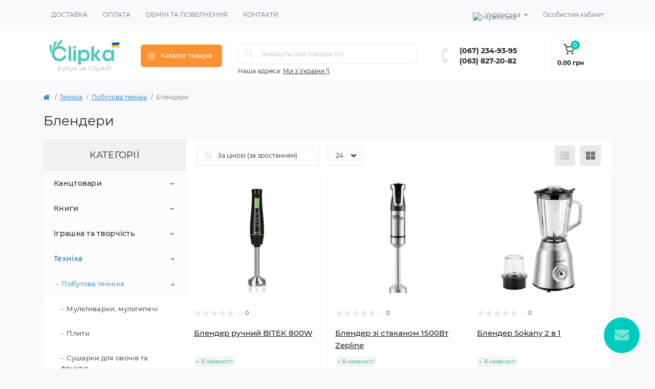

--- FILE ---
content_type: text/html; charset=utf-8
request_url: https://clipka.ua/tekhnika/pobutova-tekhnika/blendery
body_size: 41728
content:

                
            
<!DOCTYPE html>
<!--[if IE]><![endif]-->
<!--[if IE 8 ]><html dir="ltr" lang="uk" class="ie8"><![endif]-->
<!--[if IE 9 ]><html dir="ltr" lang="uk" class="ie9"><![endif]-->
<!--[if (gt IE 9)|!(IE)]><!-->
<html dir="ltr" lang="uk">
<!--<![endif]-->
<head>
<meta charset="UTF-8" />
<meta name="viewport" content="width=device-width, initial-scale=1.0">
<meta http-equiv="X-UA-Compatible" content="IE=edge">
<title>Купити Блендери, низькі ціни - Магазин Сlipka</title>
<meta property="og:title" content="Купити Блендери, низькі ціни - Магазин Сlipka" />
<meta property="og:description" content="Купити Блендери дешево. Великий асортимент. Знижки та акції. Вигідні ціни. Доставка по Україні. Інтернет-магазин Clipka" />
<meta property="og:site_name" content="Clipka" />
<meta property="og:url" content="https://clipka.ua/tekhnika/pobutova-tekhnika/blendery" />
<meta property="og:image" content="https://clipka.ua/image/catalog/фото%20для%20категорий/блендер.jpg" />
<meta property="og:image:type" content="image/jpeg" />
<meta property="og:image:width" content="95" />
<meta property="og:image:height" content="95" />
<meta property="og:image:alt" content="Блендери" />
<meta property="og:type" content="website" />
<base href="https://clipka.ua/" />
<meta name="description" content="Купити Блендери дешево. Великий асортимент. Знижки та акції. Вигідні ціни. Доставка по Україні. Інтернет-магазин Clipka" />
<link rel="preload" as="image" href="https://clipka.ua/image/cache/webp/catalog/import_files/79/79858d61-aa25-11ee-a043-ecebb899e263_7a222871-aef1-11ee-a044-ecebb899e263-228x228.webp">
<link rel="preload" as="image" href="https://clipka.ua/image/catalog/Логотипы/Clipka flag-02.svg">
<link href="min/cache/fe7701b5135cbfdf1237bd72eac898f5.css?20251128100127" rel="stylesheet" media="screen" />
<script src="min/cache/78b00b807549f776705b04b63ab6451c.js?20251128100127"></script>
<link href="https://clipka.ua/tekhnika/pobutova-tekhnika/blendery" rel="canonical" />
<link href="https://clipka.ua/image/catalog/1-iphone/Clipka_color.ico" rel="icon" />
<script>
    let octFonts = localStorage.getItem('octFonts');
    if (octFonts !== null) {
        var octHead  = document.getElementsByTagName('head')[0];
        var octLink  = document.createElement('link');
        octLink.rel  = 'stylesheet';
        octLink.type = 'text/css';
        octLink.href = location.protocol + '//' + location.host + '/catalog/view/theme/oct_remarket/stylesheet/oct-fonts.css';
        octLink.media = 'all';
        octHead.appendChild(octLink);
    }
</script>

			

<link rel="alternate" hreflang="uk" href="https://clipka.ua/tekhnika/pobutova-tekhnika/blendery" />

<link rel="alternate" hreflang="x-default" href="https://clipka.ua/tekhnika/pobutova-tekhnika/blendery" />

<link rel="alternate" hreflang="ru" href="https://clipka.ua/ru/tekhnika/pobutova-tekhnika/blendery" />
<style>
				#oct_banner_plus_0_1 .rm-banner-plus-wrap {background: rgb(255, 255, 255);}
				#oct_banner_plus_0_1 .rm-banner-plus-item-title {color: rgb(39, 35, 35);}
				#oct_banner_plus_0_1 .rm-banner-plus-item-text {color: rgb(101, 108, 125);}
				#oct_banner_plus_0_1 .rm-btn {color: rgb(39, 35, 35); background: rgb(244, 244, 244);}
				#oct_banner_plus_0_1 .rm-btn:hover {color: rgb(255, 255, 255); background: rgb(251, 145, 48);}
			
				#oct_banner_plus_0_2 .rm-banner-plus-wrap {background: rgb(255, 255, 255);}
				#oct_banner_plus_0_2 .rm-banner-plus-item-title {color: rgb(39, 35, 35);}
				#oct_banner_plus_0_2 .rm-banner-plus-item-text {color: rgb(101, 108, 125);}
				#oct_banner_plus_0_2 .rm-btn {color: rgb(39, 35, 35); background: rgb(244, 244, 244);}
				#oct_banner_plus_0_2 .rm-btn:hover {color: rgb(255, 255, 255); background: rgb(251, 145, 48);}
			
.ldev-yt-iframe-gallery-item {border:0px solid #1dc2db}.ldev-yt-iframe-product-ico{position:absolute;left:10px; top:10px;opacity:0.8}.ldev-yt-iframe-list-ico{position:absolute;left:5px; top:5px;opacity:0.8}.yt-cover .yt-play-ico {opacity: 0.9}
</style></head><link href="catalog/view/theme/default/stylesheet/ldev_yt_iframe.css?v3" rel="stylesheet" media="screen" /><script src="catalog/view/javascript/ldev_yt_iframe/ldev_yt_iframe.js?v3" type="text/javascript"></script>
<body>










<nav id="rm_mobile_nav" class="d-lg-none fixed-top d-flex align-items-center justify-content-between">
    <button type="button" id="rm_mobile_menu_button" class="rm-btn primary rm_mobile_sidebar_toggle" onclick="rmSidebar('Меню', 'menu');" aria-label="Menu">
        <span class="rm-btn-icon">
            <span></span>
            <span></span>
            <span></span>
        </span>
    </button>
    <div class="rm-mobile-nav-buttons d-flex">
                <button type="button"  class="rm-mobile-nav-buttons-btn rm-mobile-locatons-btn" onclick="rmSidebar('Наша адреса', 'locations');" aria-label="Locations">
            <img src="catalog/view/theme/oct_remarket/img/sprite.svg#include--mobile-locations-icon" alt="" width="20" height="20">
        </button>
                        <button type="button" class="rm-mobile-nav-buttons-btn rm-mobile-contacts-btn" onclick="rmSidebar('Контакти', 'contacts');" aria-label="Contacts">
            <img src="catalog/view/theme/oct_remarket/img/sprite.svg#include--mobile-contacts-icon" alt="" width="21" height="21">
        </button>
            </div>
</nav>

<div id="rm_sidebar" class="rm-sidebar">
    <div class="rm-sidebar-content">
        <div class="rm-sidebar-title d-flex alig-items-center justify-content-between">
            <span class="rm-sidebar-title-text">Меню</span>
            <span class="rm-sidebar-title-close modal-close">
                <span aria-hidden="true" class="modal-close-icon modal-close-left"></span>
                <span aria-hidden="true" class="modal-close-icon modal-close-right"></span>
            </span>
        </div>
        <div id="rm_sidebar_content"></div>
    </div>
</div>
<nav id="top" class="top-nav d-none d-lg-block">
	<div class="container d-flex justify-content-between">
	  			<ul class="top-nav-info-list list-unstyled d-flex align-items-center text-uppercase">
						<li><a href="dostavka">Доставка</a></li>
						<li><a href="oplata">Оплата</a></li>
						<li><a href="obmin-ta-povernennia">Обмін та повернення</a></li>
						<li><a href="/contacts-ua">Контакти</a></li>
					</ul>
				<div class="top-nav-account-links list-unstyled d-flex">
			
<div id="oct_desktop_language" class="top-nav-account-links-item rm-dropdown-box">

<div id="language" class="language">
<button class="btn-lang rm-dropdown-toggle d-flex align-items-center">
<img src="catalog/language/uk-ua/uk-ua.png" alt="Українська" title="Українська" class="lang" width="16" height="11" />
<span>Українська</span>
</button>
<div id="form-language">

<div class="rm-dropdown">
<ul class="rm-dropdown-inner list-unstyled">
<li>
 <button class="btn-block language-select active-item" onclick="window.location = 'https://clipka.ua/tekhnika/pobutova-tekhnika/blendery'"><img src="catalog/language/uk-ua/uk-ua.png" alt="Українська" title="Українська" width="16" height="11" /> Українська</button>
</li>
<li>
 <button class="btn-block language-select" onclick="window.location = 'https://clipka.ua/ru/tekhnika/pobutova-tekhnika/blendery'"><img src="catalog/language/ru-ru/ru-ru.png" alt="Russian" title="Russian" width="16" height="11" /> Russian</button>
</li>
</ul>
</div>

 <input type="hidden" name="code" value="" />
 <input type="hidden" name="redirect" value="" />
</div>
</div>

</div>


			
            			<div class="top-nav-account-links-item rm-dropdown-box">
								<span onclick="octPopupLogin();" title="Особистий кабінет" class="d-flex align-items-center" role="button" aria-haspopup="true">Особистий кабінет</span>
					        </div>
            		</div>
	</div>
</nav>
<header>
  <div class="container-fluid container-sm">
    <div class="row align-items-center flex-column flex-md-row">
		    	<div class="col-md-3 col-lg-2 order-0">
            <div id="logo" class="d-flex align-items-center justify-content-center">
    			    			<a href="https://clipka.ua/">
    				<img src="https://clipka.ua/image/catalog/Логотипы/Clipka flag-02.svg" title="Clipka" alt="Clipka" class="img-fluid" width="141" height="64" />
    			</a>
    			            </div>
		</div>
		        <div class="col-2 d-none d-lg-block order-1">
            <button id="menu_toggle_button" type="button" aria-label="Menu" class="rm-btn primary d-flex align-items-center justify-content-between">
                <span class="rm-btn-icon">
                    <img class="catalog-icon" src="catalog/view/theme/oct_remarket/img/sprite.svg#include--footer-catalog-icon" alt="" width="14" height="14">
                    <img class="close-icon" src="catalog/view/theme/oct_remarket/img/sprite.svg#include--close-catalog-icon" alt="" width="14" height="14">
                </span>
                <span class="rm-btn-text">Каталог товарів</span>
            </button>
        </div>
        <div class="col-12 col-md-6 col-lg-4 order-3 order-md-2 mt-lg-2 mt-xl-3">
            <div id="search" class="rm-search">
    <input id="input_search" type="text" name="search" value="" placeholder="Знайдіть свої товари тут" class="w-100 h-100">
    <button type="button" aria-label="Search" id="rm-search-button" class="btn-search d-flex align-items-center justify-content-center"><img src="catalog/view/theme/oct_remarket/img/sprite.svg#include--header-search-icon" alt="" width="20" height="20" /></button>
	<div id="rm_livesearch_close" onclick="clearLiveSearch();" class="d-flex align-items-center justify-content-center"><img src="catalog/view/theme/oct_remarket/img/sprite.svg#include--livesearch-close-icon" alt="" width="25" height="25" /></div>
	<div id="rm_livesearch"></div>
</div>

<script>
function clearLiveSearch() {
	$('#rm_livesearch_close').removeClass('visible');
    $('#rm_overlay').removeClass('active');
	$('#rm_livesearch').removeClass('expanded');
	$('#rm_livesearch').html('');
	$('#input_search').val('').removeClass('active');
}

$(document).ready(function() {
	let timer, delay = 500;

    $('#input_search').keyup(function(event) {
	    switch(event.keyCode) {
			case 37:
			case 39:
			case 38:
			case 40:
				return;
			case 27:
				clearLiveSearch();
				return;
		  }

	    clearTimeout(timer);

	    timer = setTimeout(function() {
	        let value = $('#search input[name=\'search\']').val();

			if (value.length >= 2) {
				let key = encodeURIComponent(value);
				octsearch.search(key, 'desktop');
			} else if (value.length === 0) {
				clearLiveSearch();
			}

	    }, delay );
	});
});

var octsearch = {
	'search': function(key, type) {
		$.ajax({
			url: 'index.php?route=octemplates/module/oct_live_search',
			type: 'post',
			data: 'key=' + key,
			dataType: 'html',
			cache: false,
			success: function(data) {
				$('#rm_livesearch').html(data).addClass('expanded');

				if(data = data.match(/livesearch/g)) {
					$('#rm_livesearch_close').addClass('visible');
	                $('#input_search, #rm_overlay').addClass('active');
                    $('#rm_overlay').addClass('transparent');

				} else {
					$('#rm_livesearch_close').removeClass('visible');
	                $('#input_search, #rm_overlay').removeClass('active');
				}
			}
		});
	}
}
</script>

                		<div class="rm-header-address d-none d-lg-block">
    	        <div class="rm-dropdown-box w-100">
                    <div class="rm-dropdown-toggle">
                        <span>Наша адреса:</span>
                        <span class="rm-header-address-link">Ми з України !)</span>
                    </div>
    				<div class="rm-dropdown">
    					<div id="rm_header_locations" class="rm-dropdown-inner">
                            <div class="rm-header-location-inner">
                                <div class="rm-header-location active">
                                    <div class="d-flex align-items-center">
                                        <div class="rm-header-location-address">Ми з України !)</div>
                                                                                <button class="rm-btn secondary ml-auto">
                                            <span class="rm-btn-icon"><img src="catalog/view/theme/oct_remarket/img/sprite.svg#include--header-location-chevron" alt="" width="18" height="12"></span>
                                        </button>
                                                                            </div>
                                                                        <div class="rm-header-location-collapsed">
                                                                                <div class="rm-header-location-phones">
                                            <span>Телефони:</span>
                                                                                        <a href="tel:0672349395">(067) 234-93-95</a>
                                                                                        <a href="tel:0638272082">(063) 827-20-82</a>
                                                                                    </div>
                                                                                                                        <div class="rm-header-location-shedule">
                                                                                        <span>Пн-Пт: з 9:00 до 17:00</span><br>
                                                                                        <span></span><br>
                                                                                    </div>
                                                                                                                        <div class="rm-header-location-map">
                					    	<div id="oct-contact-map" class="not_in"></div>
                					    <script>
                                            var width = document.documentElement.clientWidth;

                                            if (width > 992) {
                    					    	$('.rm-dropdown-toggle').on('mouseenter mouseleave', function() {
                    						    	octShowMap('<iframe src="https://www.google.com/maps/embed?pb=!1m22!1m8!1m3!1d1152.8641796058084!2d30.340700857018135!3d46.19338175888089!3m2!1i1024!2i768!4f13.1!4m11!3e6!4m3!3m2!1d46.194210899999995!2d30.341557899999998!4m5!1s0x40c7dd2b57e2fbc5%3A0x3cda140407700b2!2z0L_QtdGA0LLQvtC80LDQudGB0LrQsNGPIDgwINCx0LXQu9Cz0L7RgNC-0LQg0LTQvdC10YHRgtGA0L7QstGB0LrQuNC5!3m2!1d46.1927273!2d30.3437584!5e0!3m2!1sru!2sua!4v1656505710470!5m2!1sru!2sua" width="600" height="450" style="border:0;" allowfullscreen="" loading="lazy" referrerpolicy="no-referrer-when-downgrade"></iframe>', '#oct-contact-map');
                    							});
                                            } else {
                                                $('.rm-dropdown-toggle').on('click', function() {
                    						    	octShowMap('<iframe src="https://www.google.com/maps/embed?pb=!1m22!1m8!1m3!1d1152.8641796058084!2d30.340700857018135!3d46.19338175888089!3m2!1i1024!2i768!4f13.1!4m11!3e6!4m3!3m2!1d46.194210899999995!2d30.341557899999998!4m5!1s0x40c7dd2b57e2fbc5%3A0x3cda140407700b2!2z0L_QtdGA0LLQvtC80LDQudGB0LrQsNGPIDgwINCx0LXQu9Cz0L7RgNC-0LQg0LTQvdC10YHRgtGA0L7QstGB0LrQuNC5!3m2!1d46.1927273!2d30.3437584!5e0!3m2!1sru!2sua!4v1656505710470!5m2!1sru!2sua" width="600" height="450" style="border:0;" allowfullscreen="" loading="lazy" referrerpolicy="no-referrer-when-downgrade"></iframe>', '#oct-contact-map');
                    							});
                                            }
                					    </script>
                                        </div>
                					                                        </div>
                                                                    </div>
                                                                                        		                                                        		<div id="rm-header-location-1" class="rm-header-location">
                                    <div class="d-flex align-items-center">
                    					                    					<div class="rm-header-location-address">Одеса, ТРЦ Сіті-центр Пр. Небесної Cотні 2 (2 поверх)</div>
                    					                                        <button class="rm-btn secondary ml-auto">
                                            <span class="rm-btn-icon"><img src="catalog/view/theme/oct_remarket/img/sprite.svg#include--header-location-chevron" alt="" width="18" height="12"></span>
                                        </button>
                                    </div>
                                                                        <div class="rm-header-location-collapsed">
                                                        						                						<div class="rm-header-location-shedule">
            								            								<span>Пн-Нд: 10:00 до 21:00</span><br>
            								                						</div>
                						                            			                            			<div id="oct-header-location-map-1" class="rm-header-location-map not_in"></div>
                                        <script>
                                        $('body').on('click', '#rm-header-location-1', function(){
                                            octShowMap('<iframe src="https://www.google.com/maps/embed?pb=!1m28!1m12!1m3!1d22009.96006403211!2d30.68926679170512!3d46.404197550683314!2m3!1f0!2f0!3f0!3m2!1i1024!2i768!4f13.1!4m13!3e2!4m5!1s0x40c633538d83e15f%3A0x587aac629279b45b!2z0L_RgC3Rgi4g0J3QtdCx0LXRgdC90L7QuSDQodC-0YLQvdC4LCDQntC00LXRgdGB0LAsINCe0LTQtdGB0YHQutCw0Y8g0L7QsdC70LDRgdGC0YwsIDY1MDAw!3m2!1d46.392188999999995!2d30.706141!4m5!1s0x40c633132b9d3049%3A0xdaa46b6c8d2ea2a3!2zQ2l0eSBDZW50ZXIsINCi0KYg0KHQuNGC0Lgg0KbQtdC90YLRgCwg0L_RgNC-0YHQv9C10LrRgiDQndC10LHQtdGB0L3QvtGXINCh0L7RgtC90ZYsIDIsINCe0LTQtdGB0LAsINCe0LTQtdGB0YzQutCwINC-0LHQu9Cw0YHRgtGMLCA2NTEwMQ!3m2!1d46.4162098!2d30.7110053!5e0!3m2!1sru!2sua!4v1707742370985!5m2!1sru!2sua" width="600" height="450" style="border:0;" allowfullscreen="" loading="lazy" referrerpolicy="no-referrer-when-downgrade"></iframe>', '#oct-header-location-map-1');
                                        });
                                        </script>
                            			                                    </div>
                        			                        		</div>
                        		                                                        		<div id="rm-header-location-2" class="rm-header-location">
                                    <div class="d-flex align-items-center">
                    					                    					<div class="rm-header-location-address">Кропивницький, вул. Віктора Чміленка 82 (центральна площа)</div>
                    					                                        <button class="rm-btn secondary ml-auto">
                                            <span class="rm-btn-icon"><img src="catalog/view/theme/oct_remarket/img/sprite.svg#include--header-location-chevron" alt="" width="18" height="12"></span>
                                        </button>
                                    </div>
                                                                        <div class="rm-header-location-collapsed">
                                                        						                						<div class="rm-header-location-shedule">
            								            								<span>Пн-Нд: з 9:00 до 18:00</span><br>
            								                						</div>
                						                            			                            			<div id="oct-header-location-map-2" class="rm-header-location-map not_in"></div>
                                        <script>
                                        $('body').on('click', '#rm-header-location-2', function(){
                                            octShowMap('<iframe src="https://www.google.com/maps/embed?pb=!1m28!1m12!1m3!1d2643.277127482714!2d32.261796325979205!3d48.50875197524866!2m3!1f0!2f0!3f0!3m2!1i1024!2i768!4f13.1!4m13!3e6!4m5!1s0x40d0432708441b67%3A0xe828c54149a0e8d8!2z0JrRgNC-0L_QuNCy0L3QuNGG0LrQuNC5LCDQmtC40YDQvtCy0L7Qs9GA0LDQtNGB0LrQsNGPINC-0LHQu9Cw0YHRgtGM!3m2!1d48.507097699999996!2d32.2641985!4m5!1s0x40d042af962584f9%3A0x830bd69de96556c7!2z0YPQu9C40YbQsCDQktC40LrQuNGC0L7RgNCwINCn0LzQuNC70LXQvdC60L4sIDgyLCDQmtGA0L7Qv9C40LLQvdC40YbQutC40LksINCa0LjRgNC-0LLQvtCz0YDQsNC00YHQutCw0Y8g0L7QsdC70LDRgdGC0Yw!3m2!1d48.5095404!2d32.2650636!5e0!3m2!1sru!2sua!4v1764931668767!5m2!1sru!2sua" width="600" height="450" style="border:0;" allowfullscreen="" loading="lazy" referrerpolicy="no-referrer-when-downgrade"></iframe>', '#oct-header-location-map-2');
                                        });
                                        </script>
                            			                                    </div>
                        			                        		</div>
                        		                                                        		<div id="rm-header-location-3" class="rm-header-location">
                                    <div class="d-flex align-items-center">
                    					                    					<div class="rm-header-location-address">Білгород-Дністровський, вул. Українська 80 (2 поверх)</div>
                    					                                        <button class="rm-btn secondary ml-auto">
                                            <span class="rm-btn-icon"><img src="catalog/view/theme/oct_remarket/img/sprite.svg#include--header-location-chevron" alt="" width="18" height="12"></span>
                                        </button>
                                    </div>
                                                                        <div class="rm-header-location-collapsed">
                                                        						<div class="rm-header-location-phones">
                							<span>Телефони:</span>
            								            								<a href="tel:0672349395">(067) 234-93-95</a>
            								            								<a href="tel:0638272082">(063) 827-20-82</a>
            								                						</div>
                						                						                						<div class="rm-header-location-shedule">
            								            								<span>Пн-Нд: з 8:00 до 18:00</span><br>
            								                						</div>
                						                            			                            			<div id="oct-header-location-map-3" class="rm-header-location-map not_in"></div>
                                        <script>
                                        $('body').on('click', '#rm-header-location-3', function(){
                                            octShowMap('<iframe src="https://www.google.com/maps/embed?pb=!1m22!1m8!1m3!1d1152.8641796058084!2d30.340700857018135!3d46.19338175888089!3m2!1i1024!2i768!4f13.1!4m11!3e6!4m3!3m2!1d46.194210899999995!2d30.341557899999998!4m5!1s0x40c7dd2b57e2fbc5%3A0x3cda140407700b2!2z0L_QtdGA0LLQvtC80LDQudGB0LrQsNGPIDgwINCx0LXQu9Cz0L7RgNC-0LQg0LTQvdC10YHRgtGA0L7QstGB0LrQuNC5!3m2!1d46.1927273!2d30.3437584!5e0!3m2!1sru!2sua!4v1656505710470!5m2!1sru!2sua" width="600" height="450" style="border:0;" allowfullscreen="" loading="lazy" referrerpolicy="no-referrer-when-downgrade"></iframe>', '#oct-header-location-map-3');
                                        });
                                        </script>
                            			                                    </div>
                        			                        		</div>
                        		                                                        		<div id="rm-header-location-4" class="rm-header-location">
                                    <div class="d-flex align-items-center">
                    					                    					<div class="rm-header-location-address">Clipka HOME: Білгород-Дністровський, вул. Ізмаїльська 35</div>
                    					                                        <button class="rm-btn secondary ml-auto">
                                            <span class="rm-btn-icon"><img src="catalog/view/theme/oct_remarket/img/sprite.svg#include--header-location-chevron" alt="" width="18" height="12"></span>
                                        </button>
                                    </div>
                                                                        <div class="rm-header-location-collapsed">
                                                        						<div class="rm-header-location-phones">
                							<span>Телефони:</span>
            								            								<a href="tel:0672349395">(067) 234-93-95</a>
            								            								<a href="tel:0638272082">(063) 827-20-82</a>
            								                						</div>
                						                						                						<div class="rm-header-location-shedule">
            								            								<span>Пн: з 9:00 до 16:00</span><br>
            								            								<span>Вт-Нд: з 8:00 до 16:00</span><br>
            								                						</div>
                						                            			                            			<div id="oct-header-location-map-4" class="rm-header-location-map not_in"></div>
                                        <script>
                                        $('body').on('click', '#rm-header-location-4', function(){
                                            octShowMap('<iframe src="https://www.google.com/maps/embed?pb=!1m22!1m8!1m3!1d2761.78747077654!2d30.340299715582166!3d46.194787779116425!3m2!1i1024!2i768!4f13.1!4m11!3e6!4m3!3m2!1d46.1942093!2d30.3415632!4m5!1s0x40c7dd2ca9a3afa3%3A0x1ddf3de4cb57ffb!2z0YPQuy4g0JjQt9C80LDQuNC70YzRgdC60LDRjywgMzUsINCR0LXQu9Cz0L7RgNC-0LQt0JTQvdC10YHRgtGA0L7QstGB0LrQuNC5LCDQntC00LXRgdGB0LrQsNGPINC-0LHQu9Cw0YHRgtGMLCA2NzcwMA!3m2!1d46.1952692!2d30.343413599999998!5e0!3m2!1sru!2sua!4v1656506110479!5m2!1sru!2sua" width="600" height="450" style="border:0;" allowfullscreen="" loading="lazy" referrerpolicy="no-referrer-when-downgrade"></iframe>', '#oct-header-location-map-4');
                                        });
                                        </script>
                            			                                    </div>
                        			                        		</div>
                        		                                                        </div>
                            <div class="d-flex justify-content-center rm-header-location-contacts-btn">
                                <a href="https://clipka.ua/contacts-ua" class="rm-btn secondary">
                                    <span class="rm-btn-text">До контактів</span>
                                </a>
                            </div>
    				    </div>
    				</div>
    			</div>
    		</div>
    		        </div>
				<div class="col-12 col-md-3 col-lg-2 d-none d-md-flex justify-content-center order-2 order-md-3">
          <div class="rm-header-phones d-flex align-items-center">
            <div class="rm-header-phones-icon">
              <img src="catalog/view/theme/oct_remarket/img/sprite.svg#include--header-phones-icon" alt="" width="30" height="30">
            </div>
            <div class="rm-header-phones-list">
                        <a href="tel:0672349395" class="rm-header-phones-list-item">(067) 234-93-95</a>
                        <a href="tel:0638272082" class="rm-header-phones-list-item">(063) 827-20-82</a>
                                    </div>
          </div>
        </div>
                <div class="col-md-2 d-lg-flex justify-content-center order-4">
            <button title="Кошик" id="cart" class="rm-header-cart d-flex flex-column align-items-center" type="button" onclick="octPopupCart();">
<span class="rm-header-cart-icon position-relative">
    <img src="catalog/view/theme/oct_remarket/img/sprite.svg#include--header-cart-icon" alt="cart-icon" width="21" height="21">
    <span class="rm-header-cart-quantity">0</span>
</span>
<span class="rm-header-cart-text">0.00 грн</span>
</button>

        </div>
        <div id="rm-menu" class="rm-menu d-flex">
    <nav>
        <ul class="rm-menu-list list-unstyled">
                        <li class="rm-menu-list-item">
                <div class="d-flex align-items-center justify-content-between">
                    <a href="javascript:void(0);"  class="rm-menu-list-item-link d-flex align-items-center">
                                                    <img class="rm-menu-list-item-icon" src="https://clipka.ua/image/catalog/remarket/menu-icons/thumbs-up.svg" alt="Популярне" width="50" height="50">
                                                <span class="rm-menu-list-item-name">Популярне</span>
                    </a>
                                            <span class="rm-menu-list-item-chevron"></span>
                                    </div>
                                                <div class="rm-menu-list-item-child">
                                        <div class="rm-menu-list-item-child-links d-flex h-100">
                                                                        <div class="rm-menu-list-item-child-links-categories row w-100">
                                                        <div class="rm-menu-list-item-child-links-categories-item col-3 d-flex flex-column align-items-start">
                                <a href="https://clipka.ua/knyhy/uchbova-literatura/pidruchnyky" title="Підручники" class="rm-menu-list-item-child-links-categories-item-title d-flex flex-column w-100 text-center align-items-center">
                                                                            <img class="mb-4" src="https://clipka.ua/image/cache/webp/catalog/Текстиль/колекция/підручники-100x100.webp" alt="Популярне" width="50" height="50" />
                                                                        <span>Підручники</span>
                                </a>
                                                            </div>
                                                        <div class="rm-menu-list-item-child-links-categories-item col-3 d-flex flex-column align-items-start">
                                <a href="https://clipka.ua/knyhy/upravlinnia-shkoloiu" title="Управління школою" class="rm-menu-list-item-child-links-categories-item-title d-flex flex-column w-100 text-center align-items-center">
                                                                            <img class="mb-4" src="https://clipka.ua/image/cache/webp/catalog/фото для категорий/;ehyfkk-100x100.webp" alt="Популярне" width="50" height="50" />
                                                                        <span>Управління школою</span>
                                </a>
                                                            </div>
                                                        <div class="rm-menu-list-item-child-links-categories-item col-3 d-flex flex-column align-items-start">
                                <a href="https://clipka.ua/knyhy/uchbova-literatura/robochi-zoshyty" title="Робочі зошити" class="rm-menu-list-item-child-links-categories-item-title d-flex flex-column w-100 text-center align-items-center">
                                                                            <img class="mb-4" src="https://clipka.ua/image/cache/webp/catalog/Текстиль/hjj-100x100.webp" alt="Популярне" width="50" height="50" />
                                                                        <span>Робочі зошити</span>
                                </a>
                                                            </div>
                                                        <div class="rm-menu-list-item-child-links-categories-item col-3 d-flex flex-column align-items-start">
                                <a href="https://clipka.ua/knyhy/uchbova-literatura/atlasy-konturni-karty" title="Атласи,контурні карти" class="rm-menu-list-item-child-links-categories-item-title d-flex flex-column w-100 text-center align-items-center">
                                                                            <img class="mb-4" src="https://clipka.ua/image/cache/webp/catalog/фото для категорий/820-820-056.158 (1)-100x100.webp" alt="Популярне" width="50" height="50" />
                                                                        <span>Атласи,контурні карти</span>
                                </a>
                                                            </div>
                                                        <div class="rm-menu-list-item-child-links-categories-item col-3 d-flex flex-column align-items-start">
                                <a href="https://clipka.ua/kantstovary/pysmovi-pryladdia" title="Письмові приладдя" class="rm-menu-list-item-child-links-categories-item-title d-flex flex-column w-100 text-center align-items-center">
                                                                            <img class="mb-4" src="https://clipka.ua/image/cache/webp/catalog/фото для категорий/письменные принадлежности-100x100.webp" alt="Популярне" width="50" height="50" />
                                                                        <span>Письмові приладдя</span>
                                </a>
                                                            </div>
                                                        <div class="rm-menu-list-item-child-links-categories-item col-3 d-flex flex-column align-items-start">
                                <a href="https://clipka.ua/kantstovary/tovary-dlia-maliuvannia-ta-tvorchosti/plastylin" title="Пластилін" class="rm-menu-list-item-child-links-categories-item-title d-flex flex-column w-100 text-center align-items-center">
                                                                            <img class="mb-4" src="https://clipka.ua/image/cache/webp/catalog/Текстиль/колекция/пласт-100x100.webp" alt="Популярне" width="50" height="50" />
                                                                        <span>Пластилін</span>
                                </a>
                                                            </div>
                                                        <div class="rm-menu-list-item-child-links-categories-item col-3 d-flex flex-column align-items-start">
                                <a href="https://clipka.ua/kantstovary/ofisne-pryladdia/klei" title="Клей" class="rm-menu-list-item-child-links-categories-item-title d-flex flex-column w-100 text-center align-items-center">
                                                                            <img class="mb-4" src="https://clipka.ua/image/cache/webp/catalog/e5536792f71bcd99c6b3317ad0cd459b(1)-100x100.webp" alt="Популярне" width="50" height="50" />
                                                                        <span>Клей</span>
                                </a>
                                                            </div>
                                                        <div class="rm-menu-list-item-child-links-categories-item col-3 d-flex flex-column align-items-start">
                                <a href="https://clipka.ua/kantstovary/pryladdia-dlia-kreslennia" title="Приладдя для креслення" class="rm-menu-list-item-child-links-categories-item-title d-flex flex-column w-100 text-center align-items-center">
                                                                            <img class="mb-4" src="https://clipka.ua/image/cache/webp/catalog/Текстиль/колекция/набор лин-100x100.webp" alt="Популярне" width="50" height="50" />
                                                                        <span>Приладдя для креслення</span>
                                </a>
                                                            </div>
                                                        <div class="rm-menu-list-item-child-links-categories-item col-3 d-flex flex-column align-items-start">
                                <a href="https://clipka.ua/kantstovary/ofisne-pryladdia/korektory" title="Коректори" class="rm-menu-list-item-child-links-categories-item-title d-flex flex-column w-100 text-center align-items-center">
                                                                            <img class="mb-4" src="https://clipka.ua/image/cache/webp/catalog/13983854(1)-100x100.webp" alt="Популярне" width="50" height="50" />
                                                                        <span>Коректори</span>
                                </a>
                                                            </div>
                                                        <div class="rm-menu-list-item-child-links-categories-item col-3 d-flex flex-column align-items-start">
                                <a href="https://clipka.ua/ihrashka-ta-tvorchist/tovary-dlia-khobi/papir-ta-karton-dlia-tvorchosti" title="Папір та картон для творчості " class="rm-menu-list-item-child-links-categories-item-title d-flex flex-column w-100 text-center align-items-center">
                                                                            <img class="mb-4" src="https://clipka.ua/image/cache/webp/catalog/x-25-ed(1)-100x100.webp" alt="Популярне" width="50" height="50" />
                                                                        <span>Папір та картон для творчості </span>
                                </a>
                                                            </div>
                                                        <div class="rm-menu-list-item-child-links-categories-item col-3 d-flex flex-column align-items-start">
                                <a href="https://clipka.ua/kantstovary/ofisne-pryladdia/nabory-nastilni" title="Набори настільні" class="rm-menu-list-item-child-links-categories-item-title d-flex flex-column w-100 text-center align-items-center">
                                                                            <img class="mb-4" src="https://clipka.ua/image/cache/webp/catalog/2104-01-A_1(1)-100x100.webp" alt="Популярне" width="50" height="50" />
                                                                        <span>Набори настільні</span>
                                </a>
                                                            </div>
                                                        <div class="rm-menu-list-item-child-links-categories-item col-3 d-flex flex-column align-items-start">
                                <a href="https://clipka.ua/kantstovary/shkilne-pryladdia/pidstavky-dlia-knyh" title="Підставки для книг" class="rm-menu-list-item-child-links-categories-item-title d-flex flex-column w-100 text-center align-items-center">
                                                                            <img class="mb-4" src="https://clipka.ua/image/cache/webp/catalog/Текстиль/колекция/12358854-100x100.webp" alt="Популярне" width="50" height="50" />
                                                                        <span>Підставки для книг</span>
                                </a>
                                                            </div>
                                                    </div>
                                            </div>
                                    </div>
                            </li>
                        <li class="rm-menu-list-item">
                <div class="d-flex align-items-center justify-content-between">
                    <a href="https://clipka.ua/kantstovary"  class="rm-menu-list-item-link d-flex align-items-center">
                                                    <img class="rm-menu-list-item-icon" src="https://clipka.ua/image/catalog/иконки категории/канцтовары.svg" alt="Канцтовари" width="50" height="50">
                                                <span class="rm-menu-list-item-name">Канцтовари</span>
                    </a>
                                            <span class="rm-menu-list-item-chevron"></span>
                                    </div>
                                <div class="rm-menu-list-item-child">
                                            <div class="rm-menu-list-item-child-links d-flex h-100">
                                                                                    <div class="rm-menu-list-item-child-links-categories row w-100">
                                                                <div class="rm-menu-list-item-child-links-categories-item col-3 d-flex flex-column align-items-start">
                                    <a href="https://clipka.ua/kantstovary/shkilne-pryladdia" title="Шкільне приладдя	" class="rm-menu-list-item-child-links-categories-item-title">Шкільне приладдя	</a>
                                                                                                                        <a href="https://clipka.ua/kantstovary/shkilne-pryladdia/shkilni-riukzaky" title="Шкільні рюкзаки">Шкільні рюкзаки</a>
                                                                                    <a href="https://clipka.ua/kantstovary/shkilne-pryladdia/dytiachi-riukzaky" title="Дитячі рюкзаки">Дитячі рюкзаки</a>
                                                                                    <a href="https://clipka.ua/kantstovary/shkilne-pryladdia/sumky-dlia-vzuttia" title="Сумки для взуття">Сумки для взуття</a>
                                                                                    <a href="https://clipka.ua/kantstovary/shkilne-pryladdia/shkilni-penaly" title="Шкільні пенали">Шкільні пенали</a>
                                                                                    <a href="https://clipka.ua/kantstovary/shkilne-pryladdia/shchodennyky" title="Щоденники">Щоденники</a>
                                                                                    <a href="https://clipka.ua/kantstovary/shkilne-pryladdia/zoshyty" title="Зошити">Зошити</a>
                                                                                    <a href="https://clipka.ua/kantstovary/shkilne-pryladdia/obkladynky" title="Обкладинки">Обкладинки</a>
                                                                                    <a href="https://clipka.ua/kantstovary/shkilne-pryladdia/zakladky" title="Закладки">Закладки</a>
                                                                                    <a href="https://clipka.ua/kantstovary/shkilne-pryladdia/papky-dlia-zoshytiv" title="Папки для зошитів">Папки для зошитів</a>
                                                                                <a href="https://clipka.ua/kantstovary/shkilne-pryladdia" class="see-all" title="Дивитися все">Дивитися все</a>
                                                                    </div>
                                                                <div class="rm-menu-list-item-child-links-categories-item col-3 d-flex flex-column align-items-start">
                                    <a href="https://clipka.ua/kantstovary/tovary-dlia-maliuvannia-ta-tvorchosti" title="Товари для малювання та творчості" class="rm-menu-list-item-child-links-categories-item-title">Товари для малювання та творчості</a>
                                                                                                                        <a href="https://clipka.ua/kantstovary/tovary-dlia-maliuvannia-ta-tvorchosti/farby" title="Фарби">Фарби</a>
                                                                                    <a href="https://clipka.ua/kantstovary/tovary-dlia-maliuvannia-ta-tvorchosti/albomy-dlia-maliuvannia" title="Альбоми для малювання">Альбоми для малювання</a>
                                                                                    <a href="https://clipka.ua/kantstovary/tovary-dlia-maliuvannia-ta-tvorchosti/kolorovi-olivtsi" title="Кольорові олівці">Кольорові олівці</a>
                                                                                    <a href="https://clipka.ua/kantstovary/tovary-dlia-maliuvannia-ta-tvorchosti/karton-ta-papir" title="Картон та папір">Картон та папір</a>
                                                                                    <a href="https://clipka.ua/kantstovary/tovary-dlia-maliuvannia-ta-tvorchosti/flomastery" title="Фломастери">Фломастери</a>
                                                                                    <a href="https://clipka.ua/kantstovary/tovary-dlia-maliuvannia-ta-tvorchosti/plastylin" title="Пластилін">Пластилін</a>
                                                                                    <a href="https://clipka.ua/kantstovary/tovary-dlia-maliuvannia-ta-tvorchosti/instrumenty-dlia-liplennia" title="Інструменти для ліплення">Інструменти для ліплення</a>
                                                                                    <a href="https://clipka.ua/kantstovary/tovary-dlia-maliuvannia-ta-tvorchosti/nozhytsi-dytiachi" title="Ножиці дитячі">Ножиці дитячі</a>
                                                                                    <a href="https://clipka.ua/kantstovary/tovary-dlia-maliuvannia-ta-tvorchosti/aksesuary-dlia-maliuvannia" title="Аксесуари для малювання">Аксесуари для малювання</a>
                                                                                <a href="https://clipka.ua/kantstovary/tovary-dlia-maliuvannia-ta-tvorchosti" class="see-all" title="Дивитися все">Дивитися все</a>
                                                                    </div>
                                                                <div class="rm-menu-list-item-child-links-categories-item col-3 d-flex flex-column align-items-start">
                                    <a href="https://clipka.ua/kantstovary/farby-khudozhni" title="Фарби художні" class="rm-menu-list-item-child-links-categories-item-title">Фарби художні</a>
                                                                                                                        <a href="https://clipka.ua/kantstovary/farby-khudozhni/farby-huashevi" title="Фарби гуашеві">Фарби гуашеві</a>
                                                                                    <a href="https://clipka.ua/kantstovary/farby-khudozhni/akvarelni-farby" title="Акварельні фарби">Акварельні фарби</a>
                                                                                    <a href="https://clipka.ua/kantstovary/farby-khudozhni/akrylovi-farby" title="Акрилові фарби">Акрилові фарби</a>
                                                                                    <a href="https://clipka.ua/kantstovary/farby-khudozhni/oliini-farby" title="Олійні фарби">Олійні фарби</a>
                                                                                    <a href="https://clipka.ua/kantstovary/farby-khudozhni/farby-dlia-tkanyny" title="Фарби для тканини">Фарби для тканини</a>
                                                                                    <a href="https://clipka.ua/kantstovary/farby-khudozhni/palchykovi-farby-1" title="Пальчикові фарби">Пальчикові фарби</a>
                                                                                    <a href="https://clipka.ua/kantstovary/farby-khudozhni/farby-dlia-hrymu" title="Фарби для гриму">Фарби для гриму</a>
                                                                                    <a href="https://clipka.ua/kantstovary/farby-khudozhni/lak-dlia-zhyvopysu" title="Лак для живопису">Лак для живопису</a>
                                                                                    <a href="https://clipka.ua/kantstovary/farby-khudozhni/rozchynnyky" title="Розчинники">Розчинники</a>
                                                                                <a href="https://clipka.ua/kantstovary/farby-khudozhni" class="see-all" title="Дивитися все">Дивитися все</a>
                                                                    </div>
                                                                <div class="rm-menu-list-item-child-links-categories-item col-3 d-flex flex-column align-items-start">
                                    <a href="https://clipka.ua/kantstovary/ruchky" title="Ручки" class="rm-menu-list-item-child-links-categories-item-title">Ручки</a>
                                                                                                                        <a href="https://clipka.ua/kantstovary/ruchky/ruchky-kulkovi" title="Ручки кулькові">Ручки кулькові</a>
                                                                                    <a href="https://clipka.ua/kantstovary/ruchky/ruchky-helevi" title="Ручки гелеві">Ручки гелеві</a>
                                                                                    <a href="https://clipka.ua/kantstovary/ruchky/ruchky-pyshut-styraiut" title="Ручки пишуть-стирають">Ручки пишуть-стирають</a>
                                                                                    <a href="https://clipka.ua/kantstovary/ruchky/ruchky-masliani" title="Ручки масляні">Ручки масляні</a>
                                                                                    <a href="https://clipka.ua/kantstovary/ruchky/ruchky-kapiliarni" title="Ручки капілярні">Ручки капілярні</a>
                                                                                    <a href="https://clipka.ua/kantstovary/ruchky/ruchky-podarunkovi" title="Ручки подарункові">Ручки подарункові</a>
                                                                                    <a href="https://clipka.ua/kantstovary/ruchky/nabory-ruchok" title="Набори ручок">Набори ручок</a>
                                                                                    <a href="https://clipka.ua/kantstovary/ruchky/stryzhni" title="Стрижні">Стрижні</a>
                                                                                <a href="https://clipka.ua/kantstovary/ruchky" class="see-all" title="Дивитися все">Дивитися все</a>
                                                                    </div>
                                                                <div class="rm-menu-list-item-child-links-categories-item col-3 d-flex flex-column align-items-start">
                                    <a href="https://clipka.ua/kantstovary/pysmovi-pryladdia" title="Письмові приладдя" class="rm-menu-list-item-child-links-categories-item-title">Письмові приладдя</a>
                                                                                                                        <a href="https://clipka.ua/kantstovary/pysmovi-pryladdia/olivtsi-hrafitni" title="Олівці графітні">Олівці графітні</a>
                                                                                    <a href="https://clipka.ua/kantstovary/pysmovi-pryladdia/olivtsi-mekhanichni" title="Олівці механічні">Олівці механічні</a>
                                                                                    <a href="https://clipka.ua/kantstovary/pysmovi-pryladdia/lastyky" title="Ластики">Ластики</a>
                                                                                    <a href="https://clipka.ua/kantstovary/pysmovi-pryladdia/struhachky" title="Стругачки">Стругачки</a>
                                                                                    <a href="https://clipka.ua/kantstovary/pysmovi-pryladdia/markery" title="Маркери">Маркери</a>
                                                                                    <a href="https://clipka.ua/kantstovary/pysmovi-pryladdia/sketch-markery" title="Скетч маркери">Скетч маркери</a>
                                                                                    <a href="https://clipka.ua/kantstovary/pysmovi-pryladdia/linery" title="Лінери">Лінери</a>
                                                                                    <a href="https://clipka.ua/kantstovary/pysmovi-pryladdia/hryfeli" title="Грифелі">Грифелі</a>
                                                                                    <a href="https://clipka.ua/kantstovary/pysmovi-pryladdia/chornylo-ta-tush" title="Чорнило та туш">Чорнило та туш</a>
                                                                                <a href="https://clipka.ua/kantstovary/pysmovi-pryladdia" class="see-all" title="Дивитися все">Дивитися все</a>
                                                                    </div>
                                                                <div class="rm-menu-list-item-child-links-categories-item col-3 d-flex flex-column align-items-start">
                                    <a href="https://clipka.ua/kantstovary/pryladdia-dlia-kreslennia" title="Приладдя для креслення" class="rm-menu-list-item-child-links-categories-item-title">Приладдя для креслення</a>
                                                                                                                        <a href="https://clipka.ua/kantstovary/pryladdia-dlia-kreslennia/liniiky" title="Лінійки">Лінійки</a>
                                                                                    <a href="https://clipka.ua/kantstovary/pryladdia-dlia-kreslennia/trykutnyky" title="Трикутники">Трикутники</a>
                                                                                    <a href="https://clipka.ua/kantstovary/pryladdia-dlia-kreslennia/transportyry-reishyna" title="Транспортири, рейшина">Транспортири, рейшина</a>
                                                                                    <a href="https://clipka.ua/kantstovary/pryladdia-dlia-kreslennia/kresliarski-nabory" title="Креслярські набори">Креслярські набори</a>
                                                                                    <a href="https://clipka.ua/kantstovary/pryladdia-dlia-kreslennia/trafarety" title="Трафарети">Трафарети</a>
                                                                                    <a href="https://clipka.ua/kantstovary/pryladdia-dlia-kreslennia/tsyrkuli-hotovalni" title="Циркулі, готовальні">Циркулі, готовальні</a>
                                                                                    <a href="https://clipka.ua/kantstovary/pryladdia-dlia-kreslennia/doshky-dlia-kreslennia" title="Дошки для креслення">Дошки для креслення</a>
                                                                                    <a href="https://clipka.ua/kantstovary/pryladdia-dlia-kreslennia/tubusy" title="Тубуси">Тубуси</a>
                                                                                <a href="https://clipka.ua/kantstovary/pryladdia-dlia-kreslennia" class="see-all" title="Дивитися все">Дивитися все</a>
                                                                    </div>
                                                                <div class="rm-menu-list-item-child-links-categories-item col-3 d-flex flex-column align-items-start">
                                    <a href="https://clipka.ua/kantstovary/papir" title="Папір" class="rm-menu-list-item-child-links-categories-item-title">Папір</a>
                                                                                                                        <a href="https://clipka.ua/kantstovary/papir/papir-ofisnyi-a4-a3-a5" title="Папір офісний А4, А3, А5">Папір офісний А4, А3, А5</a>
                                                                                    <a href="https://clipka.ua/kantstovary/papir/papir-kolorovyi" title="Папір кольоровий">Папір кольоровий</a>
                                                                                    <a href="https://clipka.ua/kantstovary/papir/fotopapir" title="Фотопапір">Фотопапір</a>
                                                                                    <a href="https://clipka.ua/kantstovary/papir/papir-samokleiuchyi" title="Папір самоклеючий">Папір самоклеючий</a>
                                                                                    <a href="https://clipka.ua/kantstovary/papir/papir-rulonnyi-faltsovanyi" title="Папір рулонний, фальцований">Папір рулонний, фальцований</a>
                                                                                    <a href="https://clipka.ua/kantstovary/papir/papir-dlia-faksiv" title="Папір для факсів">Папір для факсів</a>
                                                                                    <a href="https://clipka.ua/kantstovary/papir/papir-dlia-kasovykh-aparativ" title="Папір для касових апаратів">Папір для касових апаратів</a>
                                                                                    <a href="https://clipka.ua/kantstovary/papir/kopirka-kalka-milimetrivka" title="Копірка, калька, міліметрівка">Копірка, калька, міліметрівка</a>
                                                                                <a href="https://clipka.ua/kantstovary/papir" class="see-all" title="Дивитися все">Дивитися все</a>
                                                                    </div>
                                                                <div class="rm-menu-list-item-child-links-categories-item col-3 d-flex flex-column align-items-start">
                                    <a href="https://clipka.ua/kantstovary/ofisne-pryladdia" title="Офісне приладдя" class="rm-menu-list-item-child-links-categories-item-title">Офісне приладдя</a>
                                                                                                                        <a href="https://clipka.ua/kantstovary/ofisne-pryladdia/kalkuliatory" title="Калькулятори">Калькулятори</a>
                                                                                    <a href="https://clipka.ua/kantstovary/ofisne-pryladdia/dirkoprobyvachi" title="Діркопробивачі">Діркопробивачі</a>
                                                                                    <a href="https://clipka.ua/kantstovary/ofisne-pryladdia/steplery-antysteplery" title="Степлери, антистеплери">Степлери, антистеплери</a>
                                                                                    <a href="https://clipka.ua/kantstovary/ofisne-pryladdia/skoby-dlia-stepleriv" title="Скоби для степлерів">Скоби для степлерів</a>
                                                                                    <a href="https://clipka.ua/kantstovary/ofisne-pryladdia/nozhytsi" title="Ножиці">Ножиці</a>
                                                                                    <a href="https://clipka.ua/kantstovary/ofisne-pryladdia/klei" title="Клей">Клей</a>
                                                                                    <a href="https://clipka.ua/kantstovary/ofisne-pryladdia/nozhi-leza" title="Ножі, леза">Ножі, леза</a>
                                                                                    <a href="https://clipka.ua/kantstovary/ofisne-pryladdia/korektory" title="Коректори">Коректори</a>
                                                                                    <a href="https://clipka.ua/kantstovary/ofisne-pryladdia/lotky" title="Лотки">Лотки</a>
                                                                                <a href="https://clipka.ua/kantstovary/ofisne-pryladdia" class="see-all" title="Дивитися все">Дивитися все</a>
                                                                    </div>
                                                                <div class="rm-menu-list-item-child-links-categories-item col-3 d-flex flex-column align-items-start">
                                    <a href="https://clipka.ua/kantstovary/bloknoty-ta-shchodennyky" title="Блокноти та щоденники" class="rm-menu-list-item-child-links-categories-item-title">Блокноти та щоденники</a>
                                                                                                                        <a href="https://clipka.ua/kantstovary/bloknoty-ta-shchodennyky/shchodennyky-datovani" title="Щоденники датовані">Щоденники датовані</a>
                                                                                    <a href="https://clipka.ua/kantstovary/bloknoty-ta-shchodennyky/shchodennyky-nedatovani" title="Щоденники недатовані">Щоденники недатовані</a>
                                                                                    <a href="https://clipka.ua/kantstovary/bloknoty-ta-shchodennyky/bloknoty-na-humtsi" title="Блокноти на гумці">Блокноти на гумці</a>
                                                                                    <a href="https://clipka.ua/kantstovary/bloknoty-ta-shchodennyky/bloknoty-na-knoptsi" title="Блокноти на кнопці">Блокноти на кнопці</a>
                                                                                    <a href="https://clipka.ua/kantstovary/bloknoty-ta-shchodennyky/bloknoty-v-tverdii-paliturtsi" title="Блокноти в твердій палітурці">Блокноти в твердій палітурці</a>
                                                                                    <a href="https://clipka.ua/kantstovary/bloknoty-ta-shchodennyky/bloknoty-dytiachi" title="Блокноти дитячі">Блокноти дитячі</a>
                                                                                    <a href="https://clipka.ua/kantstovary/bloknoty-ta-shchodennyky/bloknoty-na-pruzhyni" title="Блокноти на пружині">Блокноти на пружині</a>
                                                                                    <a href="https://clipka.ua/kantstovary/bloknoty-ta-shchodennyky/sketchbuky" title="Скетчбуки">Скетчбуки</a>
                                                                                    <a href="https://clipka.ua/kantstovary/bloknoty-ta-shchodennyky/bloknoty-z-intehralnoiu-miakoiu-obkladynkoiu" title="Блокноти з інтегральною, м'якою обкладинкою">Блокноти з інтегральною, м'якою обкладинкою</a>
                                                                                <a href="https://clipka.ua/kantstovary/bloknoty-ta-shchodennyky" class="see-all" title="Дивитися все">Дивитися все</a>
                                                                    </div>
                                                                <div class="rm-menu-list-item-child-links-categories-item col-3 d-flex flex-column align-items-start">
                                    <a href="https://clipka.ua/kantstovary/paperova-produktsiia" title="Паперова продукція" class="rm-menu-list-item-child-links-categories-item-title">Паперова продукція</a>
                                                                                                                        <a href="https://clipka.ua/kantstovary/paperova-produktsiia/alfavitni-ta-telefonni-knyhy" title="Алфавітні та телефонні книги">Алфавітні та телефонні книги</a>
                                                                                    <a href="https://clipka.ua/kantstovary/paperova-produktsiia/shchodennyky-planinhy" title="Щоденники, планінги">Щоденники, планінги</a>
                                                                                    <a href="https://clipka.ua/kantstovary/paperova-produktsiia/knyhy-kantseliarski" title="Книги канцелярські">Книги канцелярські</a>
                                                                                    <a href="https://clipka.ua/kantstovary/paperova-produktsiia/blanky-bukhhalterski" title="Бланки бухгалтерські">Бланки бухгалтерські</a>
                                                                                    <a href="https://clipka.ua/kantstovary/paperova-produktsiia/kalendari" title="Календарі">Календарі</a>
                                                                                    <a href="https://clipka.ua/kantstovary/paperova-produktsiia/konverty-marky" title="Конверти,марки	">Конверти,марки	</a>
                                                                                    <a href="https://clipka.ua/kantstovary/paperova-produktsiia/papir-dlia-notatok" title="Папір для нотаток">Папір для нотаток</a>
                                                                                    <a href="https://clipka.ua/kantstovary/paperova-produktsiia/papir-dlia-notatok-kleikyi" title="Папір для нотаток клейкий">Папір для нотаток клейкий</a>
                                                                                    <a href="https://clipka.ua/kantstovary/paperova-produktsiia/stykery-zakladky" title="Стикери-закладки">Стикери-закладки</a>
                                                                                <a href="https://clipka.ua/kantstovary/paperova-produktsiia" class="see-all" title="Дивитися все">Дивитися все</a>
                                                                    </div>
                                                                <div class="rm-menu-list-item-child-links-categories-item col-3 d-flex flex-column align-items-start">
                                    <a href="https://clipka.ua/kantstovary/papky-systemy-arkhivatsii" title="Папки, системи архівації" class="rm-menu-list-item-child-links-categories-item-title">Папки, системи архівації</a>
                                                                                                                        <a href="https://clipka.ua/kantstovary/papky-systemy-arkhivatsii/papky-kutochky" title="Папки-куточки">Папки-куточки</a>
                                                                                    <a href="https://clipka.ua/kantstovary/papky-systemy-arkhivatsii/papky-na-knoptsi" title="Папки на кнопці">Папки на кнопці</a>
                                                                                    <a href="https://clipka.ua/kantstovary/papky-systemy-arkhivatsii/papky-na-blyskavtsi" title="Папки на блискавці">Папки на блискавці</a>
                                                                                    <a href="https://clipka.ua/kantstovary/papky-systemy-arkhivatsii/papky-na-humtsi" title="Папки на гумці">Папки на гумці</a>
                                                                                    <a href="https://clipka.ua/kantstovary/papky-systemy-arkhivatsii/papky-na-kiltsiakh" title="Папки на кільцях">Папки на кільцях</a>
                                                                                    <a href="https://clipka.ua/kantstovary/papky-systemy-arkhivatsii/papky-z-failamy" title="Папки з файлами">Папки з файлами</a>
                                                                                    <a href="https://clipka.ua/kantstovary/papky-systemy-arkhivatsii/papky-reiestratory" title="Папки-реєстратори">Папки-реєстратори</a>
                                                                                    <a href="https://clipka.ua/kantstovary/papky-systemy-arkhivatsii/papky-z-prytyskom" title="Папки з притиском">Папки з притиском</a>
                                                                                    <a href="https://clipka.ua/kantstovary/papky-systemy-arkhivatsii/shvydkozshyvachi" title="Швидкозшивачі">Швидкозшивачі</a>
                                                                                <a href="https://clipka.ua/kantstovary/papky-systemy-arkhivatsii" class="see-all" title="Дивитися все">Дивитися все</a>
                                                                    </div>
                                                                <div class="rm-menu-list-item-child-links-categories-item col-3 d-flex flex-column align-items-start">
                                    <a href="https://clipka.ua/kantstovary/shtempelna-produktsiia" title="Штемпельна продукція" class="rm-menu-list-item-child-links-categories-item-title">Штемпельна продукція</a>
                                                                                                                        <a href="https://clipka.ua/kantstovary/shtempelna-produktsiia/datery-nomeratory" title="Датери, номератори">Датери, номератори</a>
                                                                                    <a href="https://clipka.ua/kantstovary/shtempelna-produktsiia/osnashchennia-dlia-pechatok" title="Оснащення для печаток">Оснащення для печаток</a>
                                                                                    <a href="https://clipka.ua/kantstovary/shtempelna-produktsiia/shtampy-kasy-bukv" title="Штампи, каси букв">Штампи, каси букв</a>
                                                                                    <a href="https://clipka.ua/kantstovary/shtempelna-produktsiia/shtempelni-podushky-ta-farby" title="Штемпельні подушки та фарби">Штемпельні подушки та фарби</a>
                                                                                <a href="https://clipka.ua/kantstovary/shtempelna-produktsiia" class="see-all" title="Дивитися все">Дивитися все</a>
                                                                    </div>
                                                            </div>
                                                    </div>
                                    </div>
                                            </li>
                        <li class="rm-menu-list-item">
                <div class="d-flex align-items-center justify-content-between">
                    <a href="https://clipka.ua/knyhy"  class="rm-menu-list-item-link d-flex align-items-center">
                                                    <img class="rm-menu-list-item-icon" src="https://clipka.ua/image/catalog/иконки категории/книги.svg" alt="Книги" width="50" height="50">
                                                <span class="rm-menu-list-item-name">Книги</span>
                    </a>
                                            <span class="rm-menu-list-item-chevron"></span>
                                    </div>
                                <div class="rm-menu-list-item-child">
                                            <div class="rm-menu-list-item-child-links d-flex h-100">
                                                                                    <div class="rm-menu-list-item-child-links-categories row w-100">
                                                                <div class="rm-menu-list-item-child-links-categories-item col-3 d-flex flex-column align-items-start">
                                    <a href="https://clipka.ua/knyhy/uchbova-literatura" title="Учбова література" class="rm-menu-list-item-child-links-categories-item-title">Учбова література</a>
                                                                                                                        <a href="https://clipka.ua/knyhy/uchbova-literatura/pidruchnyky" title="Підручники">Підручники</a>
                                                                                    <a href="https://clipka.ua/knyhy/uchbova-literatura/robochi-zoshyty" title="Робочі зошити">Робочі зошити</a>
                                                                                    <a href="https://clipka.ua/knyhy/uchbova-literatura/zoshyty-dlia-praktychnykh-ta-laboratornykh-robit" title="Зошити для практичних та лабораторних робіт">Зошити для практичних та лабораторних робіт</a>
                                                                                    <a href="https://clipka.ua/knyhy/uchbova-literatura/atlasy-konturni-karty" title="Атласи,контурні карти">Атласи,контурні карти</a>
                                                                                    <a href="https://clipka.ua/knyhy/uchbova-literatura/zno-zovnishnie-nezalezhne-otsiniuvannia" title="ЗНО. Зовнішнє незалежне оцінювання">ЗНО. Зовнішнє незалежне оцінювання</a>
                                                                                    <a href="https://clipka.ua/knyhy/uchbova-literatura/kontrol-znan" title="Контроль знань">Контроль знань</a>
                                                                                    <a href="https://clipka.ua/knyhy/uchbova-literatura/khrestomatii" title="Хрестоматії">Хрестоматії</a>
                                                                                    <a href="https://clipka.ua/knyhy/uchbova-literatura/zbirnyky-zavdan" title="Збірники завдань">Збірники завдань</a>
                                                                                    <a href="https://clipka.ua/knyhy/uchbova-literatura/dodatkove-chytannia" title="Додаткове читання">Додаткове читання</a>
                                                                                <a href="https://clipka.ua/knyhy/uchbova-literatura" class="see-all" title="Дивитися все">Дивитися все</a>
                                                                    </div>
                                                                <div class="rm-menu-list-item-child-links-categories-item col-3 d-flex flex-column align-items-start">
                                    <a href="https://clipka.ua/knyhy/naochni-posibnyky" title="Наочні посібники" class="rm-menu-list-item-child-links-categories-item-title">Наочні посібники</a>
                                                                                                                        <a href="https://clipka.ua/knyhy/naochni-posibnyky/kartky-demonstratsiinyi-material" title="Картки, демонстраційний матеріал">Картки, демонстраційний матеріал</a>
                                                                                    <a href="https://clipka.ua/knyhy/naochni-posibnyky/nabory-dlia-oformlennia-interieru-stendy" title="Набори для оформлення інтер'єру, стенди">Набори для оформлення інтер'єру, стенди</a>
                                                                                    <a href="https://clipka.ua/knyhy/naochni-posibnyky/plakaty-karty-nastinni" title="Плакати, карти настінні">Плакати, карти настінні</a>
                                                                                    <a href="https://clipka.ua/knyhy/naochni-posibnyky/rozdatkovyi-lichylnyi-material" title="Роздатковий,лічильний матеріал">Роздатковий,лічильний матеріал</a>
                                                                                <a href="https://clipka.ua/knyhy/naochni-posibnyky" class="see-all" title="Дивитися все">Дивитися все</a>
                                                                    </div>
                                                                <div class="rm-menu-list-item-child-links-categories-item col-3 d-flex flex-column align-items-start">
                                    <a href="https://clipka.ua/knyhy/upravlinnia-shkoloiu" title="Управління школою" class="rm-menu-list-item-child-links-categories-item-title">Управління школою</a>
                                                                                                                        <a href="https://clipka.ua/knyhy/upravlinnia-shkoloiu/shkilna-dokumentatsiia" title="Шкільна документація">Шкільна документація</a>
                                                                                    <a href="https://clipka.ua/knyhy/upravlinnia-shkoloiu/na-dopomohu-klasnomu-kerivnyku" title="На допомогу класному керівнику">На допомогу класному керівнику</a>
                                                                                    <a href="https://clipka.ua/knyhy/upravlinnia-shkoloiu/psykholohu-ta-lohopedu" title="Психологу та логопеду">Психологу та логопеду</a>
                                                                                <a href="https://clipka.ua/knyhy/upravlinnia-shkoloiu" class="see-all" title="Дивитися все">Дивитися все</a>
                                                                    </div>
                                                                <div class="rm-menu-list-item-child-links-categories-item col-3 d-flex flex-column align-items-start">
                                    <a href="https://clipka.ua/knyhy/rannii-rozvytok-pidhotovka-do-shkoly" title="Ранній розвиток, підготовка до школи" class="rm-menu-list-item-child-links-categories-item-title">Ранній розвиток, підготовка до школи</a>
                                                                                                                        <a href="https://clipka.ua/knyhy/rannii-rozvytok-pidhotovka-do-shkoly/rozvytok-pidhotovka-do-shkoly" title="Розвиток, підготовка до школи">Розвиток, підготовка до школи</a>
                                                                                    <a href="https://clipka.ua/knyhy/rannii-rozvytok-pidhotovka-do-shkoly/vykhovateliu-dnz" title="Вихователю ДНЗ">Вихователю ДНЗ</a>
                                                                                    <a href="https://clipka.ua/knyhy/rannii-rozvytok-pidhotovka-do-shkoly/inkliuzyvna-osvita" title="Інклюзивна освіта">Інклюзивна освіта</a>
                                                                                <a href="https://clipka.ua/knyhy/rannii-rozvytok-pidhotovka-do-shkoly" class="see-all" title="Дивитися все">Дивитися все</a>
                                                                    </div>
                                                                <div class="rm-menu-list-item-child-links-categories-item col-3 d-flex flex-column align-items-start">
                                    <a href="https://clipka.ua/knyhy/dozvillia" title="Дозвілля" class="rm-menu-list-item-child-links-categories-item-title">Дозвілля</a>
                                                                                                                        <a href="https://clipka.ua/knyhy/dozvillia/rozmalovky" title="Розмальовки">Розмальовки</a>
                                                                                    <a href="https://clipka.ua/knyhy/dozvillia/albomy-ankety-dlia-druziv" title="Альбоми,анкети для друзів">Альбоми,анкети для друзів</a>
                                                                                    <a href="https://clipka.ua/knyhy/dozvillia/knyhy-z-pazlamy" title="Книги з пазлами">Книги з пазлами</a>
                                                                                    <a href="https://clipka.ua/knyhy/dozvillia/aplikatsii" title="Аплікації">Аплікації</a>
                                                                                    <a href="https://clipka.ua/knyhy/dozvillia/albomy-ta-knyhy-z-nakleikamy-mozaika" title="Альбоми та книги з наклейками, мозаїка">Альбоми та книги з наклейками, мозаїка</a>
                                                                                    <a href="https://clipka.ua/knyhy/dozvillia/krosvordy-labirynty-zahadky" title="Кросворди, лабіринти, загадки">Кросворди, лабіринти, загадки</a>
                                                                                    <a href="https://clipka.ua/knyhy/dozvillia/literatura-z-tvorchosti" title="Література з творчості">Література з творчості</a>
                                                                                    <a href="https://clipka.ua/knyhy/dozvillia/maliuvannia" title="Малювання">Малювання</a>
                                                                                    <a href="https://clipka.ua/knyhy/dozvillia/kulinarni-knyhy-knyhy-dlia-zapysu-retseptiv" title="Кулінарні книги, книги для запису рецептів">Кулінарні книги, книги для запису рецептів</a>
                                                                                <a href="https://clipka.ua/knyhy/dozvillia" class="see-all" title="Дивитися все">Дивитися все</a>
                                                                    </div>
                                                                <div class="rm-menu-list-item-child-links-categories-item col-3 d-flex flex-column align-items-start">
                                    <a href="https://clipka.ua/knyhy/dytiacha-literatura" title="Дитяча література" class="rm-menu-list-item-child-links-categories-item-title">Дитяча література</a>
                                                                                                                        <a href="https://clipka.ua/knyhy/dytiacha-literatura/kazky-opovidannia-virshi" title="Казки,оповідання,вірші">Казки,оповідання,вірші</a>
                                                                                    <a href="https://clipka.ua/knyhy/dytiacha-literatura/entsyklopedii" title="Енциклопедії">Енциклопедії</a>
                                                                                    <a href="https://clipka.ua/knyhy/dytiacha-literatura/knyhy-dlia-doshkilniat" title="Книги для дошкільнят">Книги для дошкільнят</a>
                                                                                    <a href="https://clipka.ua/knyhy/dytiacha-literatura/knyhy-dlia-naimenshykh" title="Книги для найменших">Книги для найменших</a>
                                                                                    <a href="https://clipka.ua/knyhy/dytiacha-literatura/fantastyka-ta-fentezi" title="Фантастика та фентезі">Фантастика та фентезі</a>
                                                                                    <a href="https://clipka.ua/knyhy/dytiacha-literatura/pryhody" title="Пригоди">Пригоди</a>
                                                                                    <a href="https://clipka.ua/knyhy/dytiacha-literatura/klasyka" title="Класика">Класика</a>
                                                                                <a href="https://clipka.ua/knyhy/dytiacha-literatura" class="see-all" title="Дивитися все">Дивитися все</a>
                                                                    </div>
                                                                <div class="rm-menu-list-item-child-links-categories-item col-3 d-flex flex-column align-items-start">
                                    <a href="https://clipka.ua/knyhy/dovidkova-literatura" title="Довідкова література	" class="rm-menu-list-item-child-links-categories-item-title">Довідкова література	</a>
                                                                                                                        <a href="https://clipka.ua/knyhy/dovidkova-literatura/istorychna-literatura-entsyklopedii" title="Історична література, енциклопедії	">Історична література, енциклопедії	</a>
                                                                                    <a href="https://clipka.ua/knyhy/dovidkova-literatura/atlasy-putivnyky" title="Атласи, путівники">Атласи, путівники</a>
                                                                                    <a href="https://clipka.ua/knyhy/dovidkova-literatura/rozmovnyky" title="Розмовники">Розмовники</a>
                                                                                <a href="https://clipka.ua/knyhy/dovidkova-literatura" class="see-all" title="Дивитися все">Дивитися все</a>
                                                                    </div>
                                                                <div class="rm-menu-list-item-child-links-categories-item col-3 d-flex flex-column align-items-start">
                                    <a href="https://clipka.ua/knyhy/khudozhnia-literatura" title="Художня література" class="rm-menu-list-item-child-links-categories-item-title">Художня література</a>
                                                                    </div>
                                                                <div class="rm-menu-list-item-child-links-categories-item col-3 d-flex flex-column align-items-start">
                                    <a href="https://clipka.ua/knyhy/dyplomy-hramoty-podiaky-medalky" title="Дипломи Грамоти. Подяки.Медальки." class="rm-menu-list-item-child-links-categories-item-title">Дипломи Грамоти. Подяки.Медальки.</a>
                                                                    </div>
                                                                <div class="rm-menu-list-item-child-links-categories-item col-3 d-flex flex-column align-items-start">
                                    <a href="https://clipka.ua/knyhy/yurydychna-literatura" title="Юридична література" class="rm-menu-list-item-child-links-categories-item-title">Юридична література</a>
                                                                    </div>
                                                            </div>
                                                    </div>
                                    </div>
                                            </li>
                        <li class="rm-menu-list-item">
                <div class="d-flex align-items-center justify-content-between">
                    <a href="https://clipka.ua/ihrashka-ta-tvorchist"  class="rm-menu-list-item-link d-flex align-items-center">
                                                    <img class="rm-menu-list-item-icon" src="https://clipka.ua/image/catalog/иконки категории/игрушки.svg" alt="Іграшка та творчість" width="50" height="50">
                                                <span class="rm-menu-list-item-name">Іграшка та творчість</span>
                    </a>
                                            <span class="rm-menu-list-item-chevron"></span>
                                    </div>
                                <div class="rm-menu-list-item-child">
                                            <div class="rm-menu-list-item-child-links d-flex h-100">
                                                                                    <div class="rm-menu-list-item-child-links-categories row w-100">
                                                                <div class="rm-menu-list-item-child-links-categories-item col-3 d-flex flex-column align-items-start">
                                    <a href="https://clipka.ua/ihrashka-ta-tvorchist/ihry-ihrashky" title="Ігри,іграшки" class="rm-menu-list-item-child-links-categories-item-title">Ігри,іграшки</a>
                                                                                                                        <a href="https://clipka.ua/ihrashka-ta-tvorchist/ihry-ihrashky/dlia-naimenshykh" title="Для найменших">Для найменших</a>
                                                                                    <a href="https://clipka.ua/ihrashka-ta-tvorchist/ihry-ihrashky/piznovalno-rozvyvaiuchi-ihrashky" title="Пізновально-розвиваючі іграшки">Пізновально-розвиваючі іграшки</a>
                                                                                    <a href="https://clipka.ua/ihrashka-ta-tvorchist/ihry-ihrashky/interaktyvni-ihrashky" title="Інтерактивні іграшки">Інтерактивні іграшки</a>
                                                                                    <a href="https://clipka.ua/ihrashka-ta-tvorchist/ihry-ihrashky/tematychni-ihrovi-nabory" title="Тематичні ігрові набори">Тематичні ігрові набори</a>
                                                                                    <a href="https://clipka.ua/ihrashka-ta-tvorchist/ihry-ihrashky/miaki-ihrashky" title="М'які іграшки">М'які іграшки</a>
                                                                                    <a href="https://clipka.ua/ihrashka-ta-tvorchist/ihry-ihrashky/dytiacha-kosmetyka-ta-aksesuary" title="Дитяча косметика та аксесуари">Дитяча косметика та аксесуари</a>
                                                                                    <a href="https://clipka.ua/ihrashka-ta-tvorchist/ihry-ihrashky/pupsy-ta-lialky" title="Пупси та ляльки">Пупси та ляльки</a>
                                                                                    <a href="https://clipka.ua/ihrashka-ta-tvorchist/ihry-ihrashky/muzychni-instrumenty" title="Музичні інструменти">Музичні інструменти</a>
                                                                                    <a href="https://clipka.ua/ihrashka-ta-tvorchist/ihry-ihrashky/kvadrokoptery" title="Квадрокоптери">Квадрокоптери</a>
                                                                                <a href="https://clipka.ua/ihrashka-ta-tvorchist/ihry-ihrashky" class="see-all" title="Дивитися все">Дивитися все</a>
                                                                    </div>
                                                                <div class="rm-menu-list-item-child-links-categories-item col-3 d-flex flex-column align-items-start">
                                    <a href="https://clipka.ua/ihrashka-ta-tvorchist/vse-dlia-tvorchosti" title="Все для творчості" class="rm-menu-list-item-child-links-categories-item-title">Все для творчості</a>
                                                                                                                        <a href="https://clipka.ua/ihrashka-ta-tvorchist/vse-dlia-tvorchosti/nabory-dlia-maliuvannia" title="Набори для малювання">Набори для малювання</a>
                                                                                    <a href="https://clipka.ua/ihrashka-ta-tvorchist/vse-dlia-tvorchosti/rizni-nabory-dlia-tvorchosti" title="Різні набори для творчості ">Різні набори для творчості </a>
                                                                                    <a href="https://clipka.ua/ihrashka-ta-tvorchist/vse-dlia-tvorchosti/aplikatsii-ta-vyroby-z-paperu" title="Аплікації та вироби з паперу">Аплікації та вироби з паперу</a>
                                                                                    <a href="https://clipka.ua/ihrashka-ta-tvorchist/vse-dlia-tvorchosti/vse-dlia-liplennia" title="Все для ліплення">Все для ліплення</a>
                                                                                    <a href="https://clipka.ua/ihrashka-ta-tvorchist/vse-dlia-tvorchosti/kvilinh-orihami" title="Квілінг,орігамі">Квілінг,орігамі</a>
                                                                                    <a href="https://clipka.ua/ihrashka-ta-tvorchist/vse-dlia-tvorchosti/hraviury" title="Гравюри">Гравюри</a>
                                                                                    <a href="https://clipka.ua/ihrashka-ta-tvorchist/vse-dlia-tvorchosti/nabory-dlia-vyhotovlennia-prykras" title="Набори для виготовлення прикрас">Набори для виготовлення прикрас</a>
                                                                                    <a href="https://clipka.ua/ihrashka-ta-tvorchist/vse-dlia-tvorchosti/mozaiky" title="Мозаїки">Мозаїки</a>
                                                                                    <a href="https://clipka.ua/ihrashka-ta-tvorchist/vse-dlia-tvorchosti/biser-busyny-ta-blyskitky" title="Бісер,бусини та блискітки">Бісер,бусини та блискітки</a>
                                                                                <a href="https://clipka.ua/ihrashka-ta-tvorchist/vse-dlia-tvorchosti" class="see-all" title="Дивитися все">Дивитися все</a>
                                                                    </div>
                                                                <div class="rm-menu-list-item-child-links-categories-item col-3 d-flex flex-column align-items-start">
                                    <a href="https://clipka.ua/ihrashka-ta-tvorchist/tovary-dlia-khobi" title="Товари для хобі" class="rm-menu-list-item-child-links-categories-item-title">Товари для хобі</a>
                                                                                                                        <a href="https://clipka.ua/ihrashka-ta-tvorchist/tovary-dlia-khobi/kartyny-za-nomeramy" title="Картини за номерами">Картини за номерами</a>
                                                                                    <a href="https://clipka.ua/ihrashka-ta-tvorchist/tovary-dlia-khobi/tvorchist-u-3d" title="Творчість у 3D">Творчість у 3D</a>
                                                                                    <a href="https://clipka.ua/ihrashka-ta-tvorchist/tovary-dlia-khobi/almazna-mozaika" title="Алмазна мозаїка">Алмазна мозаїка</a>
                                                                                    <a href="https://clipka.ua/ihrashka-ta-tvorchist/tovary-dlia-khobi/vypaliuvannia-i-vypyliuvannia" title="Випалювання і випилювання">Випалювання і випилювання</a>
                                                                                    <a href="https://clipka.ua/ihrashka-ta-tvorchist/tovary-dlia-khobi/vyshyvannia-ta-viazannia" title="Вишивання та в'язання">Вишивання та в'язання</a>
                                                                                    <a href="https://clipka.ua/ihrashka-ta-tvorchist/tovary-dlia-khobi/dekupazh-ta-rozpys" title="Декупаж та розпис">Декупаж та розпис</a>
                                                                                    <a href="https://clipka.ua/ihrashka-ta-tvorchist/tovary-dlia-khobi/dekoratyvni-elementy-dlia-rukodillia" title="Декоративні елементи для рукоділля">Декоративні елементи для рукоділля</a>
                                                                                    <a href="https://clipka.ua/ihrashka-ta-tvorchist/tovary-dlia-khobi/skrapbukinh-ta-kardmeikinh" title="Скрапбукінг та кардмейкінг">Скрапбукінг та кардмейкінг</a>
                                                                                    <a href="https://clipka.ua/ihrashka-ta-tvorchist/tovary-dlia-khobi/papir-ta-karton-dlia-tvorchosti" title="Папір та картон для творчості ">Папір та картон для творчості </a>
                                                                                <a href="https://clipka.ua/ihrashka-ta-tvorchist/tovary-dlia-khobi" class="see-all" title="Дивитися все">Дивитися все</a>
                                                                    </div>
                                                            </div>
                                                    </div>
                                    </div>
                                            </li>
                        <li class="rm-menu-list-item">
                <div class="d-flex align-items-center justify-content-between">
                    <a href="https://clipka.ua/tekhnika"  class="rm-menu-list-item-link d-flex align-items-center">
                                                    <img class="rm-menu-list-item-icon" src="https://clipka.ua/image/catalog/иконки категории/компы.svg" alt="Техніка" width="50" height="50">
                                                <span class="rm-menu-list-item-name">Техніка</span>
                    </a>
                                            <span class="rm-menu-list-item-chevron"></span>
                                    </div>
                                <div class="rm-menu-list-item-child">
                                            <div class="rm-menu-list-item-child-links d-flex h-100">
                                                                                    <div class="rm-menu-list-item-child-links-categories row w-100">
                                                                <div class="rm-menu-list-item-child-links-categories-item col-3 d-flex flex-column align-items-start">
                                    <a href="https://clipka.ua/tekhnika/pobutova-tekhnika" title="Побутова техніка" class="rm-menu-list-item-child-links-categories-item-title">Побутова техніка</a>
                                                                                                                        <a href="https://clipka.ua/tekhnika/pobutova-tekhnika/multyvarky-multypechi" title="Мультиварки, мультипечі">Мультиварки, мультипечі</a>
                                                                                    <a href="https://clipka.ua/tekhnika/pobutova-tekhnika/plyty" title="Плити">Плити</a>
                                                                                    <a href="https://clipka.ua/tekhnika/pobutova-tekhnika/susharky-dlia-ovochiv-ta-fruktiv" title="Сушарки для овочів та фруктів">Сушарки для овочів та фруктів</a>
                                                                                    <a href="https://clipka.ua/tekhnika/pobutova-tekhnika/sokovyzhymalky" title="Соковижималки">Соковижималки</a>
                                                                                    <a href="https://clipka.ua/tekhnika/pobutova-tekhnika/tistomisy-planetarni-miksery" title="Тістоміси, планетарні міксери">Тістоміси, планетарні міксери</a>
                                                                                    <a href="https://clipka.ua/tekhnika/pobutova-tekhnika/miksery" title="Міксери">Міксери</a>
                                                                                    <a href="https://clipka.ua/tekhnika/pobutova-tekhnika/miasorubky" title="М'ясорубки">М'ясорубки</a>
                                                                                    <a href="https://clipka.ua/tekhnika/pobutova-tekhnika/blendery" title="Блендери">Блендери</a>
                                                                                    <a href="https://clipka.ua/tekhnika/pobutova-tekhnika/tostery" title="Тостери">Тостери</a>
                                                                                <a href="https://clipka.ua/tekhnika/pobutova-tekhnika" class="see-all" title="Дивитися все">Дивитися все</a>
                                                                    </div>
                                                                <div class="rm-menu-list-item-child-links-categories-item col-3 d-flex flex-column align-items-start">
                                    <a href="https://clipka.ua/tekhnika/tekhnika-dlia-dohliadu-za-domom" title="Техніка для догляду за домом" class="rm-menu-list-item-child-links-categories-item-title">Техніка для догляду за домом</a>
                                                                                                                        <a href="https://clipka.ua/tekhnika/tekhnika-dlia-dohliadu-za-domom/pylososy" title="Пилососи">Пилососи</a>
                                                                                    <a href="https://clipka.ua/tekhnika/tekhnika-dlia-dohliadu-za-domom/prasky" title="Праски">Праски</a>
                                                                                    <a href="https://clipka.ua/tekhnika/tekhnika-dlia-dohliadu-za-domom/vidpariuvachi" title="Відпарювачі">Відпарювачі</a>
                                                                                    <a href="https://clipka.ua/tekhnika/tekhnika-dlia-dohliadu-za-domom/vahy" title="Ваги">Ваги</a>
                                                                                    <a href="https://clipka.ua/tekhnika/tekhnika-dlia-dohliadu-za-domom/dribna-tekhnika-dlia-domu" title="Дрібна техніка для дому">Дрібна техніка для дому</a>
                                                                                <a href="https://clipka.ua/tekhnika/tekhnika-dlia-dohliadu-za-domom" class="see-all" title="Дивитися все">Дивитися все</a>
                                                                    </div>
                                                                <div class="rm-menu-list-item-child-links-categories-item col-3 d-flex flex-column align-items-start">
                                    <a href="https://clipka.ua/tekhnika/klimatychna-tekhnika" title="Кліматична техніка" class="rm-menu-list-item-child-links-categories-item-title">Кліматична техніка</a>
                                                                                                                        <a href="https://clipka.ua/tekhnika/klimatychna-tekhnika/ventyliatory" title="Вентилятори">Вентилятори</a>
                                                                                    <a href="https://clipka.ua/tekhnika/klimatychna-tekhnika/zvolozhuvachi-povitria" title="Зволожувачі повітря">Зволожувачі повітря</a>
                                                                                    <a href="https://clipka.ua/tekhnika/klimatychna-tekhnika/obihrivachi" title="Обігрівачі">Обігрівачі</a>
                                                                                <a href="https://clipka.ua/tekhnika/klimatychna-tekhnika" class="see-all" title="Дивитися все">Дивитися все</a>
                                                                    </div>
                                                                <div class="rm-menu-list-item-child-links-categories-item col-3 d-flex flex-column align-items-start">
                                    <a href="https://clipka.ua/tekhnika/krasa-zdorovia-dohliad" title="Краса, здоров'я, догляд" class="rm-menu-list-item-child-links-categories-item-title">Краса, здоров'я, догляд</a>
                                                                                                                        <a href="https://clipka.ua/tekhnika/krasa-zdorovia-dohliad/feny" title="Фени">Фени</a>
                                                                                    <a href="https://clipka.ua/tekhnika/krasa-zdorovia-dohliad/masazhery" title="Масажери">Масажери</a>
                                                                                    <a href="https://clipka.ua/tekhnika/krasa-zdorovia-dohliad/trymery-ta-elektrobrytvy" title="Тримери та електробритви">Тримери та електробритви</a>
                                                                                    <a href="https://clipka.ua/tekhnika/krasa-zdorovia-dohliad/prylady-dlia-ukladannia-volossia" title="Прилади для укладання волосся">Прилади для укладання волосся</a>
                                                                                    <a href="https://clipka.ua/tekhnika/krasa-zdorovia-dohliad/kosmetychni-prylady" title="Косметичні прилади">Косметичні прилади</a>
                                                                                    <a href="https://clipka.ua/tekhnika/krasa-zdorovia-dohliad/epiliatory" title="Епілятори">Епілятори</a>
                                                                                    <a href="https://clipka.ua/tekhnika/krasa-zdorovia-dohliad/prylady-dlia-manikiuru-ta-pedykiuru" title="Прилади для манікюру та педикюру">Прилади для манікюру та педикюру</a>
                                                                                    <a href="https://clipka.ua/tekhnika/krasa-zdorovia-dohliad/dohliad-i-zdorovia" title="Догляд і здоров'я">Догляд і здоров'я</a>
                                                                                <a href="https://clipka.ua/tekhnika/krasa-zdorovia-dohliad" class="see-all" title="Дивитися все">Дивитися все</a>
                                                                    </div>
                                                                <div class="rm-menu-list-item-child-links-categories-item col-3 d-flex flex-column align-items-start">
                                    <a href="https://clipka.ua/tekhnika/video-ta-audiotekhnika" title="Відео та аудіотехніка" class="rm-menu-list-item-child-links-categories-item-title">Відео та аудіотехніка</a>
                                                                                                                        <a href="https://clipka.ua/tekhnika/video-ta-audiotekhnika/mikrofony" title="Мікрофони">Мікрофони</a>
                                                                                    <a href="https://clipka.ua/tekhnika/video-ta-audiotekhnika/radiopryimachi" title="Радіоприймачі">Радіоприймачі</a>
                                                                                    <a href="https://clipka.ua/tekhnika/video-ta-audiotekhnika/portatyvni-kolonky" title="Портативні колонки">Портативні колонки</a>
                                                                                    <a href="https://clipka.ua/tekhnika/video-ta-audiotekhnika/proiektory" title="Проєктори">Проєктори</a>
                                                                                    <a href="https://clipka.ua/tekhnika/video-ta-audiotekhnika/navushnyky" title="Навушники">Навушники</a>
                                                                                    <a href="https://clipka.ua/tekhnika/video-ta-audiotekhnika/batareiky-akumuliatory" title="Батарейки, акумулятори">Батарейки, акумулятори</a>
                                                                                <a href="https://clipka.ua/tekhnika/video-ta-audiotekhnika" class="see-all" title="Дивитися все">Дивитися все</a>
                                                                    </div>
                                                                <div class="rm-menu-list-item-child-links-categories-item col-3 d-flex flex-column align-items-start">
                                    <a href="https://clipka.ua/tekhnika/kompiuterna-tekhnika" title="Комп'ютерна техніка" class="rm-menu-list-item-child-links-categories-item-title">Комп'ютерна техніка</a>
                                                                                                                        <a href="https://clipka.ua/tekhnika/kompiuterna-tekhnika/flesh-pam-iat" title="Флеш пам`ять">Флеш пам`ять</a>
                                                                                    <a href="https://clipka.ua/tekhnika/kompiuterna-tekhnika/klaviatury" title="Клавіатури">Клавіатури</a>
                                                                                    <a href="https://clipka.ua/tekhnika/kompiuterna-tekhnika/kompiuterni-myshi" title="Комп'ютерні миші">Комп'ютерні миші</a>
                                                                                    <a href="https://clipka.ua/tekhnika/kompiuterna-tekhnika/dysky" title="Диски">Диски</a>
                                                                                    <a href="https://clipka.ua/tekhnika/kompiuterna-tekhnika/aksesuary" title="Аксесуари">Аксесуари</a>
                                                                                <a href="https://clipka.ua/tekhnika/kompiuterna-tekhnika" class="see-all" title="Дивитися все">Дивитися все</a>
                                                                    </div>
                                                                <div class="rm-menu-list-item-child-links-categories-item col-3 d-flex flex-column align-items-start">
                                    <a href="https://clipka.ua/tekhnika/aksesuary-dlia-smartfoniv" title="Аксесуари для смартфонів" class="rm-menu-list-item-child-links-categories-item-title">Аксесуари для смартфонів</a>
                                                                                                                        <a href="https://clipka.ua/tekhnika/aksesuary-dlia-smartfoniv/power-bank" title="Power Bank">Power Bank</a>
                                                                                    <a href="https://clipka.ua/tekhnika/aksesuary-dlia-smartfoniv/aksesuary-3" title="Аксесуари">Аксесуари</a>
                                                                                    <a href="https://clipka.ua/tekhnika/aksesuary-dlia-smartfoniv/kiltsevi-lampy-ta-shtatyvy" title="Кільцеві лампи та штативи">Кільцеві лампи та штативи</a>
                                                                                    <a href="https://clipka.ua/tekhnika/aksesuary-dlia-smartfoniv/nosymi-hadzhety" title="Носимі гаджети">Носимі гаджети</a>
                                                                                <a href="https://clipka.ua/tekhnika/aksesuary-dlia-smartfoniv" class="see-all" title="Дивитися все">Дивитися все</a>
                                                                    </div>
                                                                <div class="rm-menu-list-item-child-links-categories-item col-3 d-flex flex-column align-items-start">
                                    <a href="https://clipka.ua/tekhnika/trendovi-hadzhety" title="Трендові гаджети" class="rm-menu-list-item-child-links-categories-item-title">Трендові гаджети</a>
                                                                    </div>
                                                            </div>
                                                    </div>
                                    </div>
                                            </li>
                        <li class="rm-menu-list-item">
                <div class="d-flex align-items-center justify-content-between">
                    <a href="https://clipka.ua/aksesuary-ta-prykrasy"  class="rm-menu-list-item-link d-flex align-items-center">
                                                    <img class="rm-menu-list-item-icon" src="https://clipka.ua/image/catalog/иконки категории/сумки.svg" alt="Аксесуари та прикраси" width="50" height="50">
                                                <span class="rm-menu-list-item-name">Аксесуари та прикраси</span>
                    </a>
                                            <span class="rm-menu-list-item-chevron"></span>
                                    </div>
                                <div class="rm-menu-list-item-child">
                                            <div class="rm-menu-list-item-child-links d-flex h-100">
                                                                                    <div class="rm-menu-list-item-child-links-categories row w-100">
                                                                <div class="rm-menu-list-item-child-links-categories-item col-3 d-flex flex-column align-items-start">
                                    <a href="https://clipka.ua/aksesuary-ta-prykrasy/sumky-valizy-riukzaky" title="Сумки,валізи,рюкзаки" class="rm-menu-list-item-child-links-categories-item-title">Сумки,валізи,рюкзаки</a>
                                                                                                                        <a href="https://clipka.ua/aksesuary-ta-prykrasy/sumky-valizy-riukzaky/zhinochi-sumky" title="Жіночі сумки">Жіночі сумки</a>
                                                                                    <a href="https://clipka.ua/aksesuary-ta-prykrasy/sumky-valizy-riukzaky/riukzaky" title="Рюкзаки">Рюкзаки</a>
                                                                                    <a href="https://clipka.ua/aksesuary-ta-prykrasy/sumky-valizy-riukzaky/sumky-shopery" title="Сумки шопери">Сумки шопери</a>
                                                                                    <a href="https://clipka.ua/aksesuary-ta-prykrasy/sumky-valizy-riukzaky/poiasni-sumky" title="Поясні сумки">Поясні сумки</a>
                                                                                    <a href="https://clipka.ua/aksesuary-ta-prykrasy/sumky-valizy-riukzaky/molodizhni-sumky" title="Молодіжні сумки">Молодіжні сумки</a>
                                                                                    <a href="https://clipka.ua/aksesuary-ta-prykrasy/sumky-valizy-riukzaky/dytiachi-sumky" title="Дитячі сумки">Дитячі сумки</a>
                                                                                    <a href="https://clipka.ua/aksesuary-ta-prykrasy/sumky-valizy-riukzaky/sumky-dlia-noutbukiv" title="Сумки для ноутбуків">Сумки для ноутбуків</a>
                                                                                    <a href="https://clipka.ua/aksesuary-ta-prykrasy/sumky-valizy-riukzaky/pliazhni-sumky" title="Пляжні сумки">Пляжні сумки</a>
                                                                                <a href="https://clipka.ua/aksesuary-ta-prykrasy/sumky-valizy-riukzaky" class="see-all" title="Дивитися все">Дивитися все</a>
                                                                    </div>
                                                                <div class="rm-menu-list-item-child-links-categories-item col-3 d-flex flex-column align-items-start">
                                    <a href="https://clipka.ua/aksesuary-ta-prykrasy/aksesuary-1" title="Аксесуари" class="rm-menu-list-item-child-links-categories-item-title">Аксесуари</a>
                                                                                                                        <a href="https://clipka.ua/aksesuary-ta-prykrasy/aksesuary-1/skrynky" title="Скриньки">Скриньки</a>
                                                                                    <a href="https://clipka.ua/aksesuary-ta-prykrasy/aksesuary-1/kosmetychky-ta-orhanaizery" title="Косметички та органайзери">Косметички та органайзери</a>
                                                                                    <a href="https://clipka.ua/aksesuary-ta-prykrasy/aksesuary-1/parasoli" title="Парасолі">Парасолі</a>
                                                                                    <a href="https://clipka.ua/aksesuary-ta-prykrasy/aksesuary-1/hamantsi" title="Гаманці">Гаманці</a>
                                                                                    <a href="https://clipka.ua/aksesuary-ta-prykrasy/aksesuary-1/brelky" title="Брелки">Брелки</a>
                                                                                <a href="https://clipka.ua/aksesuary-ta-prykrasy/aksesuary-1" class="see-all" title="Дивитися все">Дивитися все</a>
                                                                    </div>
                                                            </div>
                                                    </div>
                                    </div>
                                            </li>
                        <li class="rm-menu-list-item">
                <div class="d-flex align-items-center justify-content-between">
                    <a href="https://clipka.ua/krasa-ta-zdorovia"  class="rm-menu-list-item-link d-flex align-items-center">
                                                    <img class="rm-menu-list-item-icon" src="https://clipka.ua/image/catalog/иконки категории/краса-01.svg" alt="Краса та здоров'я" width="50" height="50">
                                                <span class="rm-menu-list-item-name">Краса та здоров'я</span>
                    </a>
                                            <span class="rm-menu-list-item-chevron"></span>
                                    </div>
                                <div class="rm-menu-list-item-child">
                                            <div class="rm-menu-list-item-child-links d-flex h-100">
                                                                                    <div class="rm-menu-list-item-child-links-categories row w-100">
                                                                <div class="rm-menu-list-item-child-links-categories-item col-3 d-flex flex-column align-items-start">
                                    <a href="https://clipka.ua/krasa-ta-zdorovia/aksesuary-2" title="Аксесуари" class="rm-menu-list-item-child-links-categories-item-title">Аксесуари</a>
                                                                                                                        <a href="https://clipka.ua/krasa-ta-zdorovia/aksesuary-2/aksesuary-dlia-volossia" title="Аксесуари для волосся	">Аксесуари для волосся	</a>
                                                                                    <a href="https://clipka.ua/krasa-ta-zdorovia/aksesuary-2/aksesuary-dlia-makiiazhu" title="Аксесуари для макіяжу">Аксесуари для макіяжу</a>
                                                                                    <a href="https://clipka.ua/krasa-ta-zdorovia/aksesuary-2/kosmetychni-dzerkala" title="Косметичні дзеркала">Косметичні дзеркала</a>
                                                                                    <a href="https://clipka.ua/krasa-ta-zdorovia/aksesuary-2/dohliad-za-tilom" title="Догляд за тілом	">Догляд за тілом	</a>
                                                                                <a href="https://clipka.ua/krasa-ta-zdorovia/aksesuary-2" class="see-all" title="Дивитися все">Дивитися все</a>
                                                                    </div>
                                                                <div class="rm-menu-list-item-child-links-categories-item col-3 d-flex flex-column align-items-start">
                                    <a href="https://clipka.ua/krasa-ta-zdorovia/dekoratyvna-kosmetyka" title="Декоративна косметика" class="rm-menu-list-item-child-links-categories-item-title">Декоративна косметика</a>
                                                                    </div>
                                                                <div class="rm-menu-list-item-child-links-categories-item col-3 d-flex flex-column align-items-start">
                                    <a href="https://clipka.ua/krasa-ta-zdorovia/osobysta-hihiiena" title="Особиста гігієна" class="rm-menu-list-item-child-links-categories-item-title">Особиста гігієна</a>
                                                                    </div>
                                                                <div class="rm-menu-list-item-child-links-categories-item col-3 d-flex flex-column align-items-start">
                                    <a href="https://clipka.ua/krasa-ta-zdorovia/dohliadova-kosmetyka" title="Доглядова косметика" class="rm-menu-list-item-child-links-categories-item-title">Доглядова косметика</a>
                                                                    </div>
                                                                <div class="rm-menu-list-item-child-links-categories-item col-3 d-flex flex-column align-items-start">
                                    <a href="https://clipka.ua/krasa-ta-zdorovia/vse-dlia-manikiuru-ta-pedykiuru" title="Все для манікюру та педикюру" class="rm-menu-list-item-child-links-categories-item-title">Все для манікюру та педикюру</a>
                                                                    </div>
                                                                <div class="rm-menu-list-item-child-links-categories-item col-3 d-flex flex-column align-items-start">
                                    <a href="https://clipka.ua/krasa-ta-zdorovia/zasoby-dlia-holinnia" title="Засоби для гоління" class="rm-menu-list-item-child-links-categories-item-title">Засоби для гоління</a>
                                                                    </div>
                                                            </div>
                                                    </div>
                                    </div>
                                            </li>
                        <li class="rm-menu-list-item">
                <div class="d-flex align-items-center justify-content-between">
                    <a href="https://clipka.ua/tovary-dlia-domu"  class="rm-menu-list-item-link d-flex align-items-center">
                                                    <img class="rm-menu-list-item-icon" src="https://clipka.ua/image/catalog/иконки категории/посуд-01.svg" alt="Товари для дому" width="50" height="50">
                                                <span class="rm-menu-list-item-name">Товари для дому</span>
                    </a>
                                            <span class="rm-menu-list-item-chevron"></span>
                                    </div>
                                <div class="rm-menu-list-item-child">
                                            <div class="rm-menu-list-item-child-links d-flex h-100">
                                                                                    <div class="rm-menu-list-item-child-links-categories row w-100">
                                                                <div class="rm-menu-list-item-child-links-categories-item col-3 d-flex flex-column align-items-start">
                                    <a href="https://clipka.ua/tovary-dlia-domu/hospodarski-tovary" title="Господарські товари" class="rm-menu-list-item-child-links-categories-item-title">Господарські товари</a>
                                                                                                                        <a href="https://clipka.ua/tovary-dlia-domu/hospodarski-tovary/aksesuary-dlia-vannoi-kimnaty" title="Аксесуари для ванної кімнати">Аксесуари для ванної кімнати</a>
                                                                                    <a href="https://clipka.ua/tovary-dlia-domu/hospodarski-tovary/hubky-ta-servetky-dlia-prybyrannia" title="Губки та серветки для прибирання	">Губки та серветки для прибирання	</a>
                                                                                    <a href="https://clipka.ua/tovary-dlia-domu/hospodarski-tovary/paperovi-rushnyky" title="Паперові рушники">Паперові рушники</a>
                                                                                    <a href="https://clipka.ua/tovary-dlia-domu/hospodarski-tovary/servetky" title="Серветки">Серветки</a>
                                                                                    <a href="https://clipka.ua/tovary-dlia-domu/hospodarski-tovary/pakety-dlia-smittia" title="Пакети для сміття">Пакети для сміття</a>
                                                                                    <a href="https://clipka.ua/tovary-dlia-domu/hospodarski-tovary/papir-tualetnyi" title="Папір туалетний">Папір туалетний</a>
                                                                                    <a href="https://clipka.ua/tovary-dlia-domu/hospodarski-tovary/rukavychky-hospodarski" title="Рукавички господарські">Рукавички господарські</a>
                                                                                <a href="https://clipka.ua/tovary-dlia-domu/hospodarski-tovary" class="see-all" title="Дивитися все">Дивитися все</a>
                                                                    </div>
                                                                <div class="rm-menu-list-item-child-links-categories-item col-3 d-flex flex-column align-items-start">
                                    <a href="https://clipka.ua/tovary-dlia-domu/posud" title="Посуд" class="rm-menu-list-item-child-links-categories-item-title">Посуд</a>
                                                                                                                        <a href="https://clipka.ua/tovary-dlia-domu/posud/pliashky-dlia-vody" title="Пляшки для води">Пляшки для води</a>
                                                                                    <a href="https://clipka.ua/tovary-dlia-domu/posud/lanchboksy" title="Ланчбокси">Ланчбокси</a>
                                                                                    <a href="https://clipka.ua/tovary-dlia-domu/posud/termosy-ta-termokukhli" title="Термоси та термокухлі">Термоси та термокухлі</a>
                                                                                    <a href="https://clipka.ua/tovary-dlia-domu/posud/dytiachyi-posud" title="Дитячий посуд">Дитячий посуд</a>
                                                                                    <a href="https://clipka.ua/tovary-dlia-domu/posud/kelykhy" title="Келихи">Келихи</a>
                                                                                    <a href="https://clipka.ua/tovary-dlia-domu/posud/chashky" title="Чашки">Чашки</a>
                                                                                    <a href="https://clipka.ua/tovary-dlia-domu/posud/sklianky" title="Склянки">Склянки</a>
                                                                                    <a href="https://clipka.ua/tovary-dlia-domu/posud/hlechyky-hrafyny" title="Глечики, графини">Глечики, графини</a>
                                                                                    <a href="https://clipka.ua/tovary-dlia-domu/posud/kukhonne-pryladdia" title="Кухонне приладдя">Кухонне приладдя</a>
                                                                                <a href="https://clipka.ua/tovary-dlia-domu/posud" class="see-all" title="Дивитися все">Дивитися все</a>
                                                                    </div>
                                                                <div class="rm-menu-list-item-child-links-categories-item col-3 d-flex flex-column align-items-start">
                                    <a href="https://clipka.ua/tovary-dlia-domu/osvitlennia" title="Освітлення" class="rm-menu-list-item-child-links-categories-item-title">Освітлення</a>
                                                                                                                        <a href="https://clipka.ua/tovary-dlia-domu/osvitlennia/likhtari" title="Ліхтарі">Ліхтарі</a>
                                                                                    <a href="https://clipka.ua/tovary-dlia-domu/osvitlennia/nastilni-lampy" title="Настільні лампи">Настільні лампи</a>
                                                                                    <a href="https://clipka.ua/tovary-dlia-domu/osvitlennia/svitylnyky" title="Світильники">Світильники</a>
                                                                                    <a href="https://clipka.ua/tovary-dlia-domu/osvitlennia/nichnyky" title="Нічники">Нічники</a>
                                                                                    <a href="https://clipka.ua/tovary-dlia-domu/osvitlennia/vulychne-osvitlennia" title="Вуличне освітлення">Вуличне освітлення</a>
                                                                                <a href="https://clipka.ua/tovary-dlia-domu/osvitlennia" class="see-all" title="Дивитися все">Дивитися все</a>
                                                                    </div>
                                                                <div class="rm-menu-list-item-child-links-categories-item col-3 d-flex flex-column align-items-start">
                                    <a href="https://clipka.ua/tovary-dlia-domu/dekor-dlia-domu" title="Декор для дому" class="rm-menu-list-item-child-links-categories-item-title">Декор для дому</a>
                                                                                                                        <a href="https://clipka.ua/tovary-dlia-domu/dekor-dlia-domu/vazy-ta-kvitkovi-horshchyky" title="Вази та квіткові горщики">Вази та квіткові горщики</a>
                                                                                    <a href="https://clipka.ua/tovary-dlia-domu/dekor-dlia-domu/hodynnyky" title="Годинники">Годинники</a>
                                                                                    <a href="https://clipka.ua/tovary-dlia-domu/dekor-dlia-domu/svichky-ta-aromadyfuzory" title="Свічки та аромадифузори">Свічки та аромадифузори</a>
                                                                                    <a href="https://clipka.ua/tovary-dlia-domu/dekor-dlia-domu/skatertyny-ta-kylymky-dlia-serviruvannia" title="Скатертини та килимки для сервірування">Скатертини та килимки для сервірування</a>
                                                                                    <a href="https://clipka.ua/tovary-dlia-domu/dekor-dlia-domu/fotoalbomy" title="Фотоальбоми">Фотоальбоми</a>
                                                                                    <a href="https://clipka.ua/tovary-dlia-domu/dekor-dlia-domu/mahnity" title="Магніти">Магніти</a>
                                                                                    <a href="https://clipka.ua/tovary-dlia-domu/dekor-dlia-domu/ramky-dlia-foto" title="Рамки для фото">Рамки для фото</a>
                                                                                <a href="https://clipka.ua/tovary-dlia-domu/dekor-dlia-domu" class="see-all" title="Дивитися все">Дивитися все</a>
                                                                    </div>
                                                                <div class="rm-menu-list-item-child-links-categories-item col-3 d-flex flex-column align-items-start">
                                    <a href="https://clipka.ua/tovary-dlia-domu/tekstyl" title="Текстиль" class="rm-menu-list-item-child-links-categories-item-title">Текстиль</a>
                                                                                                                        <a href="https://clipka.ua/tovary-dlia-domu/tekstyl/podushky" title="Подушки">Подушки</a>
                                                                                    <a href="https://clipka.ua/tovary-dlia-domu/tekstyl/kovdry" title="Ковдри">Ковдри</a>
                                                                                    <a href="https://clipka.ua/tovary-dlia-domu/tekstyl/pledy-pokryvala" title="Пледи, покривала">Пледи, покривала</a>
                                                                                    <a href="https://clipka.ua/tovary-dlia-domu/tekstyl/namatratsnyky" title="Наматрацники">Наматрацники</a>
                                                                                    <a href="https://clipka.ua/tovary-dlia-domu/tekstyl/postilna-bilyzna" title="Постільна білизна">Постільна білизна</a>
                                                                                    <a href="https://clipka.ua/tovary-dlia-domu/tekstyl/rushnyky" title="Рушники">Рушники</a>
                                                                                    <a href="https://clipka.ua/tovary-dlia-domu/tekstyl/kaptsi-domashni" title="Капці домашні">Капці домашні</a>
                                                                                <a href="https://clipka.ua/tovary-dlia-domu/tekstyl" class="see-all" title="Дивитися все">Дивитися все</a>
                                                                    </div>
                                                                <div class="rm-menu-list-item-child-links-categories-item col-3 d-flex flex-column align-items-start">
                                    <a href="https://clipka.ua/tovary-dlia-domu/inventar-dlia-domu-ta-ofisu" title="Інвентар для дому та офісу" class="rm-menu-list-item-child-links-categories-item-title">Інвентар для дому та офісу</a>
                                                                                                                        <a href="https://clipka.ua/tovary-dlia-domu/inventar-dlia-domu-ta-ofisu/orhanaizery-ta-konteinery-dlia-zberihannia" title="Органайзери та контейнери для зберігання">Органайзери та контейнери для зберігання</a>
                                                                                    <a href="https://clipka.ua/tovary-dlia-domu/inventar-dlia-domu-ta-ofisu/shvabry" title="Швабри">Швабри</a>
                                                                                    <a href="https://clipka.ua/tovary-dlia-domu/inventar-dlia-domu-ta-ofisu/vishalky-dlia-odiahu" title="Вішалки для одягу">Вішалки для одягу</a>
                                                                                <a href="https://clipka.ua/tovary-dlia-domu/inventar-dlia-domu-ta-ofisu" class="see-all" title="Дивитися все">Дивитися все</a>
                                                                    </div>
                                                            </div>
                                                    </div>
                                    </div>
                                            </li>
                        <li class="rm-menu-list-item">
                <div class="d-flex align-items-center justify-content-between">
                    <a href="https://clipka.ua/suveniry-podarunky"  class="rm-menu-list-item-link d-flex align-items-center">
                                                    <img class="rm-menu-list-item-icon" src="https://clipka.ua/image/catalog/иконки категории/подарки.svg" alt="Сувеніри, подарунки" width="50" height="50">
                                                <span class="rm-menu-list-item-name">Сувеніри, подарунки</span>
                    </a>
                                            <span class="rm-menu-list-item-chevron"></span>
                                    </div>
                                <div class="rm-menu-list-item-child">
                                            <div class="rm-menu-list-item-child-links d-flex h-100">
                                                                                    <div class="rm-menu-list-item-child-links-categories row w-100">
                                                                <div class="rm-menu-list-item-child-links-categories-item col-3 d-flex flex-column align-items-start">
                                    <a href="https://clipka.ua/suveniry-podarunky/patriotychni-tovary" title="Патріотичні товари	" class="rm-menu-list-item-child-links-categories-item-title">Патріотичні товари	</a>
                                                                    </div>
                                                                <div class="rm-menu-list-item-child-links-categories-item col-3 d-flex flex-column align-items-start">
                                    <a href="https://clipka.ua/suveniry-podarunky/suvenirna-produktsiia" title="Сувенірна продукція" class="rm-menu-list-item-child-links-categories-item-title">Сувенірна продукція</a>
                                                                                                                        <a href="https://clipka.ua/suveniry-podarunky/suvenirna-produktsiia/tovary-dlia-sviata" title="Товари для свята">Товари для свята</a>
                                                                                    <a href="https://clipka.ua/suveniry-podarunky/suvenirna-produktsiia/khellovin" title="Хелловін">Хелловін</a>
                                                                                    <a href="https://clipka.ua/suveniry-podarunky/suvenirna-produktsiia/pakety-podarunkovi" title="Пакети подарункові">Пакети подарункові</a>
                                                                                    <a href="https://clipka.ua/suveniry-podarunky/suvenirna-produktsiia/povitriani-kuli" title="Повітряні кулі">Повітряні кулі</a>
                                                                                    <a href="https://clipka.ua/suveniry-podarunky/suvenirna-produktsiia/lystivky" title="Листівки">Листівки</a>
                                                                                    <a href="https://clipka.ua/suveniry-podarunky/suvenirna-produktsiia/podarunkovi-nabory" title="Подарункові набори">Подарункові набори</a>
                                                                                <a href="https://clipka.ua/suveniry-podarunky/suvenirna-produktsiia" class="see-all" title="Дивитися все">Дивитися все</a>
                                                                    </div>
                                                                <div class="rm-menu-list-item-child-links-categories-item col-3 d-flex flex-column align-items-start">
                                    <a href="https://clipka.ua/suveniry-podarunky/novorichnyi-asortyment" title="Новорічний асортимент" class="rm-menu-list-item-child-links-categories-item-title">Новорічний асортимент</a>
                                                                                                                        <a href="https://clipka.ua/suveniry-podarunky/novorichnyi-asortyment/lampy-novorichni" title="Лампи новорічні">Лампи новорічні</a>
                                                                                    <a href="https://clipka.ua/suveniry-podarunky/novorichnyi-asortyment/yalynki-shtuchni" title="Ялинкі штучні">Ялинкі штучні</a>
                                                                                    <a href="https://clipka.ua/suveniry-podarunky/novorichnyi-asortyment/yalynkovi-ihrashky-kuli" title="Ялинкові іграшки,кулі">Ялинкові іграшки,кулі</a>
                                                                                    <a href="https://clipka.ua/suveniry-podarunky/novorichnyi-asortyment/hirliandy-elektrychni" title="Гірлянди електричні">Гірлянди електричні</a>
                                                                                    <a href="https://clipka.ua/suveniry-podarunky/novorichnyi-asortyment/novorichnyi-dekor" title="Новорічний декор">Новорічний декор</a>
                                                                                    <a href="https://clipka.ua/suveniry-podarunky/novorichnyi-asortyment/lysty-didu-morozu" title="Листи Діду Морозу">Листи Діду Морозу</a>
                                                                                <a href="https://clipka.ua/suveniry-podarunky/novorichnyi-asortyment" class="see-all" title="Дивитися все">Дивитися все</a>
                                                                    </div>
                                                                <div class="rm-menu-list-item-child-links-categories-item col-3 d-flex flex-column align-items-start">
                                    <a href="https://clipka.ua/suveniry-podarunky/vse-dlia-velykodnia" title="Все для Великодня" class="rm-menu-list-item-child-links-categories-item-title">Все для Великодня</a>
                                                                    </div>
                                                            </div>
                                                    </div>
                                    </div>
                                            </li>
                        <li class="rm-menu-list-item">
                <div class="d-flex align-items-center justify-content-between">
                    <a href="https://clipka.ua/sportyvni-tovary"  class="rm-menu-list-item-link d-flex align-items-center">
                                                    <img class="rm-menu-list-item-icon" src="https://clipka.ua/image/catalog/иконки категории/спорт-01.svg" alt="Спортивні товари" width="50" height="50">
                                                <span class="rm-menu-list-item-name">Спортивні товари</span>
                    </a>
                                            <span class="rm-menu-list-item-chevron"></span>
                                    </div>
                                <div class="rm-menu-list-item-child">
                                            <div class="rm-menu-list-item-child-links d-flex h-100">
                                                                                    <div class="rm-menu-list-item-child-links-categories row w-100">
                                                                <div class="rm-menu-list-item-child-links-categories-item col-3 d-flex flex-column align-items-start">
                                    <a href="https://clipka.ua/sportyvni-tovary/dytiachyi-transport" title="Дитячий транспорт" class="rm-menu-list-item-child-links-categories-item-title">Дитячий транспорт</a>
                                                                                                                        <a href="https://clipka.ua/sportyvni-tovary/dytiachyi-transport/velobihy" title="Велобіги">Велобіги</a>
                                                                                    <a href="https://clipka.ua/sportyvni-tovary/dytiachyi-transport/tolokary" title="Толокари">Толокари</a>
                                                                                    <a href="https://clipka.ua/sportyvni-tovary/dytiachyi-transport/samokaty" title="Самокати">Самокати</a>
                                                                                    <a href="https://clipka.ua/sportyvni-tovary/dytiachyi-transport/skeity" title="Скейти">Скейти</a>
                                                                                    <a href="https://clipka.ua/sportyvni-tovary/dytiachyi-transport/rolykovi-kovzany" title="Роликові ковзани">Роликові ковзани</a>
                                                                                    <a href="https://clipka.ua/sportyvni-tovary/dytiachyi-transport/khodunky" title="Ходунки">Ходунки</a>
                                                                                    <a href="https://clipka.ua/sportyvni-tovary/dytiachyi-transport/zakhysne-sporiadzhennia" title="Захисне спорядження">Захисне спорядження</a>
                                                                                <a href="https://clipka.ua/sportyvni-tovary/dytiachyi-transport" class="see-all" title="Дивитися все">Дивитися все</a>
                                                                    </div>
                                                                <div class="rm-menu-list-item-child-links-categories-item col-3 d-flex flex-column align-items-start">
                                    <a href="https://clipka.ua/sportyvni-tovary/miachi" title="М'ячі" class="rm-menu-list-item-child-links-categories-item-title">М'ячі</a>
                                                                    </div>
                                                                <div class="rm-menu-list-item-child-links-categories-item col-3 d-flex flex-column align-items-start">
                                    <a href="https://clipka.ua/sportyvni-tovary/sportinventar" title="Спортінвентар" class="rm-menu-list-item-child-links-categories-item-title">Спортінвентар</a>
                                                                    </div>
                                                                <div class="rm-menu-list-item-child-links-categories-item col-3 d-flex flex-column align-items-start">
                                    <a href="https://clipka.ua/sportyvni-tovary/badminton-i-tenis" title="Бадмінтон і Теніс" class="rm-menu-list-item-child-links-categories-item-title">Бадмінтон і Теніс</a>
                                                                    </div>
                                                                <div class="rm-menu-list-item-child-links-categories-item col-3 d-flex flex-column align-items-start">
                                    <a href="https://clipka.ua/sportyvni-tovary/boks-i-yedynoborstva" title="Бокс і єдиноборства" class="rm-menu-list-item-child-links-categories-item-title">Бокс і єдиноборства</a>
                                                                    </div>
                                                                <div class="rm-menu-list-item-child-links-categories-item col-3 d-flex flex-column align-items-start">
                                    <a href="https://clipka.ua/sportyvni-tovary/tovary-dlia-turyzmu" title="Товари для туризму" class="rm-menu-list-item-child-links-categories-item-title">Товари для туризму</a>
                                                                    </div>
                                                            </div>
                                                    </div>
                                    </div>
                                            </li>
                        <li class="rm-menu-list-item">
                <div class="d-flex align-items-center justify-content-between">
                    <a href="https://clipka.ua/instrumenty-ta-avtotovary"  class="rm-menu-list-item-link d-flex align-items-center">
                                                    <img class="rm-menu-list-item-icon" src="https://clipka.ua/image/catalog/иконки категории/інструмент.svg" alt="Інструменти та автотовари" width="50" height="50">
                                                <span class="rm-menu-list-item-name">Інструменти та автотовари</span>
                    </a>
                                            <span class="rm-menu-list-item-chevron"></span>
                                    </div>
                                <div class="rm-menu-list-item-child">
                                            <div class="rm-menu-list-item-child-links d-flex h-100">
                                                                                    <div class="rm-menu-list-item-child-links-categories row w-100">
                                                                <div class="rm-menu-list-item-child-links-categories-item col-3 d-flex flex-column align-items-start">
                                    <a href="https://clipka.ua/instrumenty-ta-avtotovary/instrumenty" title="Інструменти" class="rm-menu-list-item-child-links-categories-item-title">Інструменти</a>
                                                                    </div>
                                                                <div class="rm-menu-list-item-child-links-categories-item col-3 d-flex flex-column align-items-start">
                                    <a href="https://clipka.ua/instrumenty-ta-avtotovary/avtotovary" title="Автотовари" class="rm-menu-list-item-child-links-categories-item-title">Автотовари</a>
                                                                    </div>
                                                            </div>
                                                    </div>
                                    </div>
                                            </li>
                        <li class="rm-menu-list-item">
                <div class="d-flex align-items-center justify-content-between">
                    <a href="/index.php?route=product/search"  class="rm-menu-list-item-link d-flex align-items-center">
                                                    <img class="rm-menu-list-item-icon" src="https://clipka.ua/image/catalog/remarket/menu-icons/iwwa_search.svg" alt="Пошук товару" width="50" height="50">
                                                <span class="rm-menu-list-item-name">Пошук товару</span>
                    </a>
                                    </div>
                                            </li>
                    </ul>
    </nav>
</div>

    </div>
  </div>
</header>

<div id="product-category" class="container">
    <nav aria-label="breadcrumb">
	<ul class="breadcrumb rm-breadcrumb">
						<li class="breadcrumb-item rm-breadcrumb-item"><a href="https://clipka.ua/"><i class="fa fa-home"></i></a></li>
								<li class="breadcrumb-item rm-breadcrumb-item"><a href="https://clipka.ua/tekhnika">Техніка</a></li>
								<li class="breadcrumb-item rm-breadcrumb-item"><a href="https://clipka.ua/tekhnika/pobutova-tekhnika">Побутова техніка</a></li>
								<li class="breadcrumb-item rm-breadcrumb-item">Блендери</li>
				</ul>
</nav>
<script type="application/ld+json">
{
	"@context": "http://schema.org",
	"@type": "BreadcrumbList",
	"itemListElement":
	[
																{
				"@type": "ListItem",
				"position": 1,
				"item":
				{
					"@id": "https://clipka.ua/tekhnika",
					"name": "Техніка"
				}
			},											{
				"@type": "ListItem",
				"position": 2,
				"item":
				{
					"@id": "https://clipka.ua/tekhnika/pobutova-tekhnika",
					"name": "Побутова техніка"
				}
			},											{
				"@type": "ListItem",
				"position": 3,
				"item":
				{
					"@id": "https://clipka.ua/tekhnika/pobutova-tekhnika/blendery",
					"name": "Блендери"
				}
			}						]
}
</script>

    <div class="content-top-box">

</div>
    <main>
        <div class="row">
            <div class="col-12 rm-page-title">
                <h1>Блендери</h1>
            </div>
        </div>
        <div class="row no-gutters">
        <aside id="column-left" class="col-lg-3">
	<div class="rm-column-box h-100">
	  	  <div class="rm-module-column-box">
	<div class="rm-column-title">Категорії</div>
	<ul class="list-unstyled rm-column-categories">
					<li class="rm-column-categories-item">
				<span class="d-flex justify-content-between">
					<a href="https://clipka.ua/kantstovary">Канцтовари</a>
										<span class="rm-categories-toggle">
						<img src="catalog/view/theme/oct_remarket/img/sprite.svg#include--category-column-toggle" class="chevron-down" alt="" width="12" height="8" />
					</span>
									</span>
								<ul class="rm-categories-children rm-categories-2 list-unstyled">
									<li class="rm-column-categories-item">
						<span class="d-flex justify-content-between">
							<a href="https://clipka.ua/kantstovary/shkilne-pryladdia">Шкільне приладдя	</a>
															<span class="rm-categories-toggle">
									<img src="catalog/view/theme/oct_remarket/img/sprite.svg#include--category-column-toggle" class="chevron-down" alt="" width="12" height="8" />
								</span>
													</span>
												<ul class="rm-categories-children rm-categories-3 list-unstyled">
				        									<li class="rm-column-categories-item"><span><a href="https://clipka.ua/kantstovary/shkilne-pryladdia/shkilni-riukzaky">Шкільні рюкзаки</a></span></li>
															<li class="rm-column-categories-item"><span><a href="https://clipka.ua/kantstovary/shkilne-pryladdia/dytiachi-riukzaky">Дитячі рюкзаки</a></span></li>
															<li class="rm-column-categories-item"><span><a href="https://clipka.ua/kantstovary/shkilne-pryladdia/sumky-dlia-vzuttia">Сумки для взуття</a></span></li>
															<li class="rm-column-categories-item"><span><a href="https://clipka.ua/kantstovary/shkilne-pryladdia/shkilni-penaly">Шкільні пенали</a></span></li>
															<li class="rm-column-categories-item"><span><a href="https://clipka.ua/kantstovary/shkilne-pryladdia/shchodennyky">Щоденники</a></span></li>
															<li class="rm-column-categories-item"><span><a href="https://clipka.ua/kantstovary/shkilne-pryladdia/zoshyty">Зошити</a></span></li>
															<li class="rm-column-categories-item"><span><a href="https://clipka.ua/kantstovary/shkilne-pryladdia/obkladynky">Обкладинки</a></span></li>
															<li class="rm-column-categories-item"><span><a href="https://clipka.ua/kantstovary/shkilne-pryladdia/zakladky">Закладки</a></span></li>
															<li class="rm-column-categories-item"><span><a href="https://clipka.ua/kantstovary/shkilne-pryladdia/papky-dlia-zoshytiv">Папки для зошитів</a></span></li>
															<li class="rm-column-categories-item"><span><a href="https://clipka.ua/kantstovary/shkilne-pryladdia/papky-portfeli">Папки-портфелі</a></span></li>
															<li class="rm-column-categories-item"><span><a href="https://clipka.ua/kantstovary/shkilne-pryladdia/papky-dlia-pratsi">Папки для праці</a></span></li>
															<li class="rm-column-categories-item"><span><a href="https://clipka.ua/kantstovary/shkilne-pryladdia/papky-shkilni-plastykovi">Папки шкільні пластикові</a></span></li>
															<li class="rm-column-categories-item"><span><a href="https://clipka.ua/kantstovary/shkilne-pryladdia/rozklad-urokiv">Розклад уроків</a></span></li>
															<li class="rm-column-categories-item"><span><a href="https://clipka.ua/kantstovary/shkilne-pryladdia/zoshyty-slovnyky">Зошити-словники</a></span></li>
															<li class="rm-column-categories-item"><span><a href="https://clipka.ua/kantstovary/shkilne-pryladdia/notni-zoshyty">Нотні зошити</a></span></li>
															<li class="rm-column-categories-item"><span><a href="https://clipka.ua/kantstovary/shkilne-pryladdia/shchodennyky-dlia-muzychnoi-shkoly">Щоденники для музичної школи</a></span></li>
															<li class="rm-column-categories-item"><span><a href="https://clipka.ua/kantstovary/shkilne-pryladdia/nastilni-aksesuary-shkilni">Настільні аксесуари шкільні</a></span></li>
															<li class="rm-column-categories-item"><span><a href="https://clipka.ua/kantstovary/shkilne-pryladdia/pidstavky-dlia-knyh">Підставки для книг</a></span></li>
															<li class="rm-column-categories-item"><span><a href="https://clipka.ua/kantstovary/shkilne-pryladdia/rakhunkovyi-ta-navchalnyi-material">Рахунковий та навчальний матеріал</a></span></li>
															<li class="rm-column-categories-item"><span><a href="https://clipka.ua/kantstovary/shkilne-pryladdia/papky-dlia-kreslennia-dyplomni-kursovi">Папки для креслення, дипломні, курсові</a></span></li>
															<li class="rm-column-categories-item"><span><a href="https://clipka.ua/kantstovary/shkilne-pryladdia/hlobusy">Глобуси</a></span></li>
													</ul>
				        			        </li>
									<li class="rm-column-categories-item">
						<span class="d-flex justify-content-between">
							<a href="https://clipka.ua/kantstovary/tovary-dlia-maliuvannia-ta-tvorchosti">Товари для малювання та творчості</a>
															<span class="rm-categories-toggle">
									<img src="catalog/view/theme/oct_remarket/img/sprite.svg#include--category-column-toggle" class="chevron-down" alt="" width="12" height="8" />
								</span>
													</span>
												<ul class="rm-categories-children rm-categories-3 list-unstyled">
				        									<li class="rm-column-categories-item"><span><a href="https://clipka.ua/kantstovary/tovary-dlia-maliuvannia-ta-tvorchosti/farby">Фарби</a></span></li>
															<li class="rm-column-categories-item"><span><a href="https://clipka.ua/kantstovary/tovary-dlia-maliuvannia-ta-tvorchosti/albomy-dlia-maliuvannia">Альбоми для малювання</a></span></li>
															<li class="rm-column-categories-item"><span><a href="https://clipka.ua/kantstovary/tovary-dlia-maliuvannia-ta-tvorchosti/kolorovi-olivtsi">Кольорові олівці</a></span></li>
															<li class="rm-column-categories-item"><span><a href="https://clipka.ua/kantstovary/tovary-dlia-maliuvannia-ta-tvorchosti/karton-ta-papir">Картон та папір</a></span></li>
															<li class="rm-column-categories-item"><span><a href="https://clipka.ua/kantstovary/tovary-dlia-maliuvannia-ta-tvorchosti/flomastery">Фломастери</a></span></li>
															<li class="rm-column-categories-item"><span><a href="https://clipka.ua/kantstovary/tovary-dlia-maliuvannia-ta-tvorchosti/plastylin">Пластилін</a></span></li>
															<li class="rm-column-categories-item"><span><a href="https://clipka.ua/kantstovary/tovary-dlia-maliuvannia-ta-tvorchosti/instrumenty-dlia-liplennia">Інструменти для ліплення</a></span></li>
															<li class="rm-column-categories-item"><span><a href="https://clipka.ua/kantstovary/tovary-dlia-maliuvannia-ta-tvorchosti/nozhytsi-dytiachi">Ножиці дитячі</a></span></li>
															<li class="rm-column-categories-item"><span><a href="https://clipka.ua/kantstovary/tovary-dlia-maliuvannia-ta-tvorchosti/aksesuary-dlia-maliuvannia">Аксесуари для малювання</a></span></li>
															<li class="rm-column-categories-item"><span><a href="https://clipka.ua/kantstovary/tovary-dlia-maliuvannia-ta-tvorchosti/pidkladky-nastilni">Підкладки настільні</a></span></li>
															<li class="rm-column-categories-item"><span><a href="https://clipka.ua/kantstovary/tovary-dlia-maliuvannia-ta-tvorchosti/fartukhy">Фартухи</a></span></li>
															<li class="rm-column-categories-item"><span><a href="https://clipka.ua/kantstovary/tovary-dlia-maliuvannia-ta-tvorchosti/penzli-khudozhni">Пензлі художні</a></span></li>
															<li class="rm-column-categories-item"><span><a href="https://clipka.ua/kantstovary/tovary-dlia-maliuvannia-ta-tvorchosti/mastykhiny">Мастихіни</a></span></li>
															<li class="rm-column-categories-item"><span><a href="https://clipka.ua/kantstovary/tovary-dlia-maliuvannia-ta-tvorchosti/papir-akvarelnyi-khudozhnii">Папір акварельний, художній</a></span></li>
															<li class="rm-column-categories-item"><span><a href="https://clipka.ua/kantstovary/tovary-dlia-maliuvannia-ta-tvorchosti/molberty">Мольберти</a></span></li>
															<li class="rm-column-categories-item"><span><a href="https://clipka.ua/kantstovary/tovary-dlia-maliuvannia-ta-tvorchosti/polotna">Полотна</a></span></li>
															<li class="rm-column-categories-item"><span><a href="https://clipka.ua/kantstovary/tovary-dlia-maliuvannia-ta-tvorchosti/kreida-pastel">Крейда, пастель</a></span></li>
															<li class="rm-column-categories-item"><span><a href="https://clipka.ua/kantstovary/tovary-dlia-maliuvannia-ta-tvorchosti/klei-z-blyskitkamy-hlitter">Клей з блискітками, гліттер</a></span></li>
													</ul>
				        			        </li>
									<li class="rm-column-categories-item">
						<span class="d-flex justify-content-between">
							<a href="https://clipka.ua/kantstovary/farby-khudozhni">Фарби художні</a>
															<span class="rm-categories-toggle">
									<img src="catalog/view/theme/oct_remarket/img/sprite.svg#include--category-column-toggle" class="chevron-down" alt="" width="12" height="8" />
								</span>
													</span>
												<ul class="rm-categories-children rm-categories-3 list-unstyled">
				        									<li class="rm-column-categories-item"><span><a href="https://clipka.ua/kantstovary/farby-khudozhni/farby-huashevi">Фарби гуашеві</a></span></li>
															<li class="rm-column-categories-item"><span><a href="https://clipka.ua/kantstovary/farby-khudozhni/akvarelni-farby">Акварельні фарби</a></span></li>
															<li class="rm-column-categories-item"><span><a href="https://clipka.ua/kantstovary/farby-khudozhni/akrylovi-farby">Акрилові фарби</a></span></li>
															<li class="rm-column-categories-item"><span><a href="https://clipka.ua/kantstovary/farby-khudozhni/oliini-farby">Олійні фарби</a></span></li>
															<li class="rm-column-categories-item"><span><a href="https://clipka.ua/kantstovary/farby-khudozhni/farby-dlia-tkanyny">Фарби для тканини</a></span></li>
															<li class="rm-column-categories-item"><span><a href="https://clipka.ua/kantstovary/farby-khudozhni/palchykovi-farby-1">Пальчикові фарби</a></span></li>
															<li class="rm-column-categories-item"><span><a href="https://clipka.ua/kantstovary/farby-khudozhni/farby-dlia-hrymu">Фарби для гриму</a></span></li>
															<li class="rm-column-categories-item"><span><a href="https://clipka.ua/kantstovary/farby-khudozhni/lak-dlia-zhyvopysu">Лак для живопису</a></span></li>
															<li class="rm-column-categories-item"><span><a href="https://clipka.ua/kantstovary/farby-khudozhni/rozchynnyky">Розчинники</a></span></li>
													</ul>
				        			        </li>
									<li class="rm-column-categories-item">
						<span class="d-flex justify-content-between">
							<a href="https://clipka.ua/kantstovary/ruchky">Ручки</a>
															<span class="rm-categories-toggle">
									<img src="catalog/view/theme/oct_remarket/img/sprite.svg#include--category-column-toggle" class="chevron-down" alt="" width="12" height="8" />
								</span>
													</span>
												<ul class="rm-categories-children rm-categories-3 list-unstyled">
				        									<li class="rm-column-categories-item"><span><a href="https://clipka.ua/kantstovary/ruchky/ruchky-kulkovi">Ручки кулькові</a></span></li>
															<li class="rm-column-categories-item"><span><a href="https://clipka.ua/kantstovary/ruchky/ruchky-helevi">Ручки гелеві</a></span></li>
															<li class="rm-column-categories-item"><span><a href="https://clipka.ua/kantstovary/ruchky/ruchky-pyshut-styraiut">Ручки пишуть-стирають</a></span></li>
															<li class="rm-column-categories-item"><span><a href="https://clipka.ua/kantstovary/ruchky/ruchky-masliani">Ручки масляні</a></span></li>
															<li class="rm-column-categories-item"><span><a href="https://clipka.ua/kantstovary/ruchky/ruchky-kapiliarni">Ручки капілярні</a></span></li>
															<li class="rm-column-categories-item"><span><a href="https://clipka.ua/kantstovary/ruchky/ruchky-podarunkovi">Ручки подарункові</a></span></li>
															<li class="rm-column-categories-item"><span><a href="https://clipka.ua/kantstovary/ruchky/nabory-ruchok">Набори ручок</a></span></li>
															<li class="rm-column-categories-item"><span><a href="https://clipka.ua/kantstovary/ruchky/stryzhni">Стрижні</a></span></li>
													</ul>
				        			        </li>
									<li class="rm-column-categories-item">
						<span class="d-flex justify-content-between">
							<a href="https://clipka.ua/kantstovary/pysmovi-pryladdia">Письмові приладдя</a>
															<span class="rm-categories-toggle">
									<img src="catalog/view/theme/oct_remarket/img/sprite.svg#include--category-column-toggle" class="chevron-down" alt="" width="12" height="8" />
								</span>
													</span>
												<ul class="rm-categories-children rm-categories-3 list-unstyled">
				        									<li class="rm-column-categories-item"><span><a href="https://clipka.ua/kantstovary/pysmovi-pryladdia/olivtsi-hrafitni">Олівці графітні</a></span></li>
															<li class="rm-column-categories-item"><span><a href="https://clipka.ua/kantstovary/pysmovi-pryladdia/olivtsi-mekhanichni">Олівці механічні</a></span></li>
															<li class="rm-column-categories-item"><span><a href="https://clipka.ua/kantstovary/pysmovi-pryladdia/lastyky">Ластики</a></span></li>
															<li class="rm-column-categories-item"><span><a href="https://clipka.ua/kantstovary/pysmovi-pryladdia/struhachky">Стругачки</a></span></li>
															<li class="rm-column-categories-item"><span><a href="https://clipka.ua/kantstovary/pysmovi-pryladdia/markery">Маркери</a></span></li>
															<li class="rm-column-categories-item"><span><a href="https://clipka.ua/kantstovary/pysmovi-pryladdia/sketch-markery">Скетч маркери</a></span></li>
															<li class="rm-column-categories-item"><span><a href="https://clipka.ua/kantstovary/pysmovi-pryladdia/linery">Лінери</a></span></li>
															<li class="rm-column-categories-item"><span><a href="https://clipka.ua/kantstovary/pysmovi-pryladdia/hryfeli">Грифелі</a></span></li>
															<li class="rm-column-categories-item"><span><a href="https://clipka.ua/kantstovary/pysmovi-pryladdia/chornylo-ta-tush">Чорнило та туш</a></span></li>
													</ul>
				        			        </li>
									<li class="rm-column-categories-item">
						<span class="d-flex justify-content-between">
							<a href="https://clipka.ua/kantstovary/pryladdia-dlia-kreslennia">Приладдя для креслення</a>
															<span class="rm-categories-toggle">
									<img src="catalog/view/theme/oct_remarket/img/sprite.svg#include--category-column-toggle" class="chevron-down" alt="" width="12" height="8" />
								</span>
													</span>
												<ul class="rm-categories-children rm-categories-3 list-unstyled">
				        									<li class="rm-column-categories-item"><span><a href="https://clipka.ua/kantstovary/pryladdia-dlia-kreslennia/liniiky">Лінійки</a></span></li>
															<li class="rm-column-categories-item"><span><a href="https://clipka.ua/kantstovary/pryladdia-dlia-kreslennia/trykutnyky">Трикутники</a></span></li>
															<li class="rm-column-categories-item"><span><a href="https://clipka.ua/kantstovary/pryladdia-dlia-kreslennia/transportyry-reishyna">Транспортири, рейшина</a></span></li>
															<li class="rm-column-categories-item"><span><a href="https://clipka.ua/kantstovary/pryladdia-dlia-kreslennia/kresliarski-nabory">Креслярські набори</a></span></li>
															<li class="rm-column-categories-item"><span><a href="https://clipka.ua/kantstovary/pryladdia-dlia-kreslennia/trafarety">Трафарети</a></span></li>
															<li class="rm-column-categories-item"><span><a href="https://clipka.ua/kantstovary/pryladdia-dlia-kreslennia/tsyrkuli-hotovalni">Циркулі, готовальні</a></span></li>
															<li class="rm-column-categories-item"><span><a href="https://clipka.ua/kantstovary/pryladdia-dlia-kreslennia/doshky-dlia-kreslennia">Дошки для креслення</a></span></li>
															<li class="rm-column-categories-item"><span><a href="https://clipka.ua/kantstovary/pryladdia-dlia-kreslennia/tubusy">Тубуси</a></span></li>
													</ul>
				        			        </li>
									<li class="rm-column-categories-item">
						<span class="d-flex justify-content-between">
							<a href="https://clipka.ua/kantstovary/papir">Папір</a>
															<span class="rm-categories-toggle">
									<img src="catalog/view/theme/oct_remarket/img/sprite.svg#include--category-column-toggle" class="chevron-down" alt="" width="12" height="8" />
								</span>
													</span>
												<ul class="rm-categories-children rm-categories-3 list-unstyled">
				        									<li class="rm-column-categories-item"><span><a href="https://clipka.ua/kantstovary/papir/papir-ofisnyi-a4-a3-a5">Папір офісний А4, А3, А5</a></span></li>
															<li class="rm-column-categories-item"><span><a href="https://clipka.ua/kantstovary/papir/papir-kolorovyi">Папір кольоровий</a></span></li>
															<li class="rm-column-categories-item"><span><a href="https://clipka.ua/kantstovary/papir/fotopapir">Фотопапір</a></span></li>
															<li class="rm-column-categories-item"><span><a href="https://clipka.ua/kantstovary/papir/papir-samokleiuchyi">Папір самоклеючий</a></span></li>
															<li class="rm-column-categories-item"><span><a href="https://clipka.ua/kantstovary/papir/papir-rulonnyi-faltsovanyi">Папір рулонний, фальцований</a></span></li>
															<li class="rm-column-categories-item"><span><a href="https://clipka.ua/kantstovary/papir/papir-dlia-faksiv">Папір для факсів</a></span></li>
															<li class="rm-column-categories-item"><span><a href="https://clipka.ua/kantstovary/papir/papir-dlia-kasovykh-aparativ">Папір для касових апаратів</a></span></li>
															<li class="rm-column-categories-item"><span><a href="https://clipka.ua/kantstovary/papir/kopirka-kalka-milimetrivka">Копірка, калька, міліметрівка</a></span></li>
													</ul>
				        			        </li>
									<li class="rm-column-categories-item">
						<span class="d-flex justify-content-between">
							<a href="https://clipka.ua/kantstovary/ofisne-pryladdia">Офісне приладдя</a>
															<span class="rm-categories-toggle">
									<img src="catalog/view/theme/oct_remarket/img/sprite.svg#include--category-column-toggle" class="chevron-down" alt="" width="12" height="8" />
								</span>
													</span>
												<ul class="rm-categories-children rm-categories-3 list-unstyled">
				        									<li class="rm-column-categories-item"><span><a href="https://clipka.ua/kantstovary/ofisne-pryladdia/kalkuliatory">Калькулятори</a></span></li>
															<li class="rm-column-categories-item"><span><a href="https://clipka.ua/kantstovary/ofisne-pryladdia/dirkoprobyvachi">Діркопробивачі</a></span></li>
															<li class="rm-column-categories-item"><span><a href="https://clipka.ua/kantstovary/ofisne-pryladdia/steplery-antysteplery">Степлери, антистеплери</a></span></li>
															<li class="rm-column-categories-item"><span><a href="https://clipka.ua/kantstovary/ofisne-pryladdia/skoby-dlia-stepleriv">Скоби для степлерів</a></span></li>
															<li class="rm-column-categories-item"><span><a href="https://clipka.ua/kantstovary/ofisne-pryladdia/nozhytsi">Ножиці</a></span></li>
															<li class="rm-column-categories-item"><span><a href="https://clipka.ua/kantstovary/ofisne-pryladdia/klei">Клей</a></span></li>
															<li class="rm-column-categories-item"><span><a href="https://clipka.ua/kantstovary/ofisne-pryladdia/nozhi-leza">Ножі, леза</a></span></li>
															<li class="rm-column-categories-item"><span><a href="https://clipka.ua/kantstovary/ofisne-pryladdia/korektory">Коректори</a></span></li>
															<li class="rm-column-categories-item"><span><a href="https://clipka.ua/kantstovary/ofisne-pryladdia/lotky">Лотки</a></span></li>
															<li class="rm-column-categories-item"><span><a href="https://clipka.ua/kantstovary/ofisne-pryladdia/nabory-nastilni">Набори настільні</a></span></li>
															<li class="rm-column-categories-item"><span><a href="https://clipka.ua/kantstovary/ofisne-pryladdia/nastilni-aksesuary">Настільні аксесуари</a></span></li>
															<li class="rm-column-categories-item"><span><a href="https://clipka.ua/kantstovary/ofisne-pryladdia/urny-kantseliarski">Урни канцелярські</a></span></li>
															<li class="rm-column-categories-item"><span><a href="https://clipka.ua/kantstovary/ofisne-pryladdia/skotch-streich">Скотч, стрейч</a></span></li>
															<li class="rm-column-categories-item"><span><a href="https://clipka.ua/kantstovary/ofisne-pryladdia/kantseliarski-dribnytsi">Канцелярські дрібниці</a></span></li>
															<li class="rm-column-categories-item"><span><a href="https://clipka.ua/kantstovary/ofisne-pryladdia/tsinnyky-etyketky-markiratory">Цінники, етикетки, маркіратори</a></span></li>
															<li class="rm-column-categories-item"><span><a href="https://clipka.ua/kantstovary/ofisne-pryladdia/bankivski-rozkhidnyky">Банківські розхідники</a></span></li>
															<li class="rm-column-categories-item"><span><a href="https://clipka.ua/kantstovary/ofisne-pryladdia/doshky">Дошки</a></span></li>
															<li class="rm-column-categories-item"><span><a href="https://clipka.ua/kantstovary/ofisne-pryladdia/aksesuary-dlia-doshky">Аксесуари для дошки</a></span></li>
															<li class="rm-column-categories-item"><span><a href="https://clipka.ua/kantstovary/ofisne-pryladdia/beidzhi">Бейджі</a></span></li>
															<li class="rm-column-categories-item"><span><a href="https://clipka.ua/kantstovary/ofisne-pryladdia/zbilshuvalne-sklo">Збільшувальне скло</a></span></li>
															<li class="rm-column-categories-item"><span><a href="https://clipka.ua/kantstovary/ofisne-pryladdia/laminuvannia-broshuruvannia">Ламінування,брошурування</a></span></li>
													</ul>
				        			        </li>
									<li class="rm-column-categories-item">
						<span class="d-flex justify-content-between">
							<a href="https://clipka.ua/kantstovary/bloknoty-ta-shchodennyky">Блокноти та щоденники</a>
															<span class="rm-categories-toggle">
									<img src="catalog/view/theme/oct_remarket/img/sprite.svg#include--category-column-toggle" class="chevron-down" alt="" width="12" height="8" />
								</span>
													</span>
												<ul class="rm-categories-children rm-categories-3 list-unstyled">
				        									<li class="rm-column-categories-item"><span><a href="https://clipka.ua/kantstovary/bloknoty-ta-shchodennyky/shchodennyky-datovani">Щоденники датовані</a></span></li>
															<li class="rm-column-categories-item"><span><a href="https://clipka.ua/kantstovary/bloknoty-ta-shchodennyky/shchodennyky-nedatovani">Щоденники недатовані</a></span></li>
															<li class="rm-column-categories-item"><span><a href="https://clipka.ua/kantstovary/bloknoty-ta-shchodennyky/bloknoty-na-humtsi">Блокноти на гумці</a></span></li>
															<li class="rm-column-categories-item"><span><a href="https://clipka.ua/kantstovary/bloknoty-ta-shchodennyky/bloknoty-na-knoptsi">Блокноти на кнопці</a></span></li>
															<li class="rm-column-categories-item"><span><a href="https://clipka.ua/kantstovary/bloknoty-ta-shchodennyky/bloknoty-v-tverdii-paliturtsi">Блокноти в твердій палітурці</a></span></li>
															<li class="rm-column-categories-item"><span><a href="https://clipka.ua/kantstovary/bloknoty-ta-shchodennyky/bloknoty-dytiachi">Блокноти дитячі</a></span></li>
															<li class="rm-column-categories-item"><span><a href="https://clipka.ua/kantstovary/bloknoty-ta-shchodennyky/bloknoty-na-pruzhyni">Блокноти на пружині</a></span></li>
															<li class="rm-column-categories-item"><span><a href="https://clipka.ua/kantstovary/bloknoty-ta-shchodennyky/sketchbuky">Скетчбуки</a></span></li>
															<li class="rm-column-categories-item"><span><a href="https://clipka.ua/kantstovary/bloknoty-ta-shchodennyky/bloknoty-z-intehralnoiu-miakoiu-obkladynkoiu">Блокноти з інтегральною, м'якою обкладинкою</a></span></li>
															<li class="rm-column-categories-item"><span><a href="https://clipka.ua/kantstovary/bloknoty-ta-shchodennyky/planinhy">Планінги</a></span></li>
															<li class="rm-column-categories-item"><span><a href="https://clipka.ua/kantstovary/bloknoty-ta-shchodennyky/alfavitni-knyhy">Алфавітні книги</a></span></li>
													</ul>
				        			        </li>
									<li class="rm-column-categories-item">
						<span class="d-flex justify-content-between">
							<a href="https://clipka.ua/kantstovary/paperova-produktsiia">Паперова продукція</a>
															<span class="rm-categories-toggle">
									<img src="catalog/view/theme/oct_remarket/img/sprite.svg#include--category-column-toggle" class="chevron-down" alt="" width="12" height="8" />
								</span>
													</span>
												<ul class="rm-categories-children rm-categories-3 list-unstyled">
				        									<li class="rm-column-categories-item"><span><a href="https://clipka.ua/kantstovary/paperova-produktsiia/alfavitni-ta-telefonni-knyhy">Алфавітні та телефонні книги</a></span></li>
															<li class="rm-column-categories-item"><span><a href="https://clipka.ua/kantstovary/paperova-produktsiia/shchodennyky-planinhy">Щоденники, планінги</a></span></li>
															<li class="rm-column-categories-item"><span><a href="https://clipka.ua/kantstovary/paperova-produktsiia/knyhy-kantseliarski">Книги канцелярські</a></span></li>
															<li class="rm-column-categories-item"><span><a href="https://clipka.ua/kantstovary/paperova-produktsiia/blanky-bukhhalterski">Бланки бухгалтерські</a></span></li>
															<li class="rm-column-categories-item"><span><a href="https://clipka.ua/kantstovary/paperova-produktsiia/kalendari">Календарі</a></span></li>
															<li class="rm-column-categories-item"><span><a href="https://clipka.ua/kantstovary/paperova-produktsiia/konverty-marky">Конверти,марки	</a></span></li>
															<li class="rm-column-categories-item"><span><a href="https://clipka.ua/kantstovary/paperova-produktsiia/papir-dlia-notatok">Папір для нотаток</a></span></li>
															<li class="rm-column-categories-item"><span><a href="https://clipka.ua/kantstovary/paperova-produktsiia/papir-dlia-notatok-kleikyi">Папір для нотаток клейкий</a></span></li>
															<li class="rm-column-categories-item"><span><a href="https://clipka.ua/kantstovary/paperova-produktsiia/stykery-zakladky">Стикери-закладки</a></span></li>
													</ul>
				        			        </li>
									<li class="rm-column-categories-item">
						<span class="d-flex justify-content-between">
							<a href="https://clipka.ua/kantstovary/papky-systemy-arkhivatsii">Папки, системи архівації</a>
															<span class="rm-categories-toggle">
									<img src="catalog/view/theme/oct_remarket/img/sprite.svg#include--category-column-toggle" class="chevron-down" alt="" width="12" height="8" />
								</span>
													</span>
												<ul class="rm-categories-children rm-categories-3 list-unstyled">
				        									<li class="rm-column-categories-item"><span><a href="https://clipka.ua/kantstovary/papky-systemy-arkhivatsii/papky-kutochky">Папки-куточки</a></span></li>
															<li class="rm-column-categories-item"><span><a href="https://clipka.ua/kantstovary/papky-systemy-arkhivatsii/papky-na-knoptsi">Папки на кнопці</a></span></li>
															<li class="rm-column-categories-item"><span><a href="https://clipka.ua/kantstovary/papky-systemy-arkhivatsii/papky-na-blyskavtsi">Папки на блискавці</a></span></li>
															<li class="rm-column-categories-item"><span><a href="https://clipka.ua/kantstovary/papky-systemy-arkhivatsii/papky-na-humtsi">Папки на гумці</a></span></li>
															<li class="rm-column-categories-item"><span><a href="https://clipka.ua/kantstovary/papky-systemy-arkhivatsii/papky-na-kiltsiakh">Папки на кільцях</a></span></li>
															<li class="rm-column-categories-item"><span><a href="https://clipka.ua/kantstovary/papky-systemy-arkhivatsii/papky-z-failamy">Папки з файлами</a></span></li>
															<li class="rm-column-categories-item"><span><a href="https://clipka.ua/kantstovary/papky-systemy-arkhivatsii/papky-reiestratory">Папки-реєстратори</a></span></li>
															<li class="rm-column-categories-item"><span><a href="https://clipka.ua/kantstovary/papky-systemy-arkhivatsii/papky-z-prytyskom">Папки з притиском</a></span></li>
															<li class="rm-column-categories-item"><span><a href="https://clipka.ua/kantstovary/papky-systemy-arkhivatsii/shvydkozshyvachi">Швидкозшивачі</a></span></li>
															<li class="rm-column-categories-item"><span><a href="https://clipka.ua/kantstovary/papky-systemy-arkhivatsii/papky-kartonni">Папки картонні</a></span></li>
															<li class="rm-column-categories-item"><span><a href="https://clipka.ua/kantstovary/papky-systemy-arkhivatsii/papky-planshety">Папки-планшети</a></span></li>
															<li class="rm-column-categories-item"><span><a href="https://clipka.ua/kantstovary/papky-systemy-arkhivatsii/arkhivni-boksy-ta-koroby">Архівні бокси та короби</a></span></li>
															<li class="rm-column-categories-item"><span><a href="https://clipka.ua/kantstovary/papky-systemy-arkhivatsii/faily">Файли</a></span></li>
															<li class="rm-column-categories-item"><span><a href="https://clipka.ua/kantstovary/papky-systemy-arkhivatsii/vizytnytsi-obkladynky-dlia-dokumentiv">Візитниці,обкладинки для документів	</a></span></li>
															<li class="rm-column-categories-item"><span><a href="https://clipka.ua/kantstovary/papky-systemy-arkhivatsii/papky-adresni">Папки адресні</a></span></li>
															<li class="rm-column-categories-item"><span><a href="https://clipka.ua/kantstovary/papky-systemy-arkhivatsii/portfeli-dlia-dokumentiv">Портфелі для документів</a></span></li>
													</ul>
				        			        </li>
									<li class="rm-column-categories-item">
						<span class="d-flex justify-content-between">
							<a href="https://clipka.ua/kantstovary/shtempelna-produktsiia">Штемпельна продукція</a>
															<span class="rm-categories-toggle">
									<img src="catalog/view/theme/oct_remarket/img/sprite.svg#include--category-column-toggle" class="chevron-down" alt="" width="12" height="8" />
								</span>
													</span>
												<ul class="rm-categories-children rm-categories-3 list-unstyled">
				        									<li class="rm-column-categories-item"><span><a href="https://clipka.ua/kantstovary/shtempelna-produktsiia/datery-nomeratory">Датери, номератори</a></span></li>
															<li class="rm-column-categories-item"><span><a href="https://clipka.ua/kantstovary/shtempelna-produktsiia/osnashchennia-dlia-pechatok">Оснащення для печаток</a></span></li>
															<li class="rm-column-categories-item"><span><a href="https://clipka.ua/kantstovary/shtempelna-produktsiia/shtampy-kasy-bukv">Штампи, каси букв</a></span></li>
															<li class="rm-column-categories-item"><span><a href="https://clipka.ua/kantstovary/shtempelna-produktsiia/shtempelni-podushky-ta-farby">Штемпельні подушки та фарби</a></span></li>
													</ul>
				        			        </li>
								</ul>
							</li>
					<li class="rm-column-categories-item">
				<span class="d-flex justify-content-between">
					<a href="https://clipka.ua/knyhy">Книги</a>
										<span class="rm-categories-toggle">
						<img src="catalog/view/theme/oct_remarket/img/sprite.svg#include--category-column-toggle" class="chevron-down" alt="" width="12" height="8" />
					</span>
									</span>
								<ul class="rm-categories-children rm-categories-2 list-unstyled">
									<li class="rm-column-categories-item">
						<span class="d-flex justify-content-between">
							<a href="https://clipka.ua/knyhy/uchbova-literatura">Учбова література</a>
															<span class="rm-categories-toggle">
									<img src="catalog/view/theme/oct_remarket/img/sprite.svg#include--category-column-toggle" class="chevron-down" alt="" width="12" height="8" />
								</span>
													</span>
												<ul class="rm-categories-children rm-categories-3 list-unstyled">
				        									<li class="rm-column-categories-item"><span><a href="https://clipka.ua/knyhy/uchbova-literatura/pidruchnyky">Підручники</a></span></li>
															<li class="rm-column-categories-item"><span><a href="https://clipka.ua/knyhy/uchbova-literatura/robochi-zoshyty">Робочі зошити</a></span></li>
															<li class="rm-column-categories-item"><span><a href="https://clipka.ua/knyhy/uchbova-literatura/zoshyty-dlia-praktychnykh-ta-laboratornykh-robit">Зошити для практичних та лабораторних робіт</a></span></li>
															<li class="rm-column-categories-item"><span><a href="https://clipka.ua/knyhy/uchbova-literatura/atlasy-konturni-karty">Атласи,контурні карти</a></span></li>
															<li class="rm-column-categories-item"><span><a href="https://clipka.ua/knyhy/uchbova-literatura/zno-zovnishnie-nezalezhne-otsiniuvannia">ЗНО. Зовнішнє незалежне оцінювання</a></span></li>
															<li class="rm-column-categories-item"><span><a href="https://clipka.ua/knyhy/uchbova-literatura/kontrol-znan">Контроль знань</a></span></li>
															<li class="rm-column-categories-item"><span><a href="https://clipka.ua/knyhy/uchbova-literatura/khrestomatii">Хрестоматії</a></span></li>
															<li class="rm-column-categories-item"><span><a href="https://clipka.ua/knyhy/uchbova-literatura/zbirnyky-zavdan">Збірники завдань</a></span></li>
															<li class="rm-column-categories-item"><span><a href="https://clipka.ua/knyhy/uchbova-literatura/dodatkove-chytannia">Додаткове читання</a></span></li>
															<li class="rm-column-categories-item"><span><a href="https://clipka.ua/knyhy/uchbova-literatura/trenazhery-ta-repetytory">Тренажери та репетитори</a></span></li>
															<li class="rm-column-categories-item"><span><a href="https://clipka.ua/knyhy/uchbova-literatura/dovidnyky">Довідники</a></span></li>
															<li class="rm-column-categories-item"><span><a href="https://clipka.ua/knyhy/uchbova-literatura/metodychna-literatura">Методична література</a></span></li>
															<li class="rm-column-categories-item"><span><a href="https://clipka.ua/knyhy/uchbova-literatura/slovnyky">Словники</a></span></li>
															<li class="rm-column-categories-item"><span><a href="https://clipka.ua/knyhy/uchbova-literatura/dpa-derzhavna-pidsumkova-atestatsiia">ДПА.Державна підсумкова атестація</a></span></li>
															<li class="rm-column-categories-item"><span><a href="https://clipka.ua/knyhy/uchbova-literatura/hdz">ГДЗ</a></span></li>
													</ul>
				        			        </li>
									<li class="rm-column-categories-item">
						<span class="d-flex justify-content-between">
							<a href="https://clipka.ua/knyhy/naochni-posibnyky">Наочні посібники</a>
															<span class="rm-categories-toggle">
									<img src="catalog/view/theme/oct_remarket/img/sprite.svg#include--category-column-toggle" class="chevron-down" alt="" width="12" height="8" />
								</span>
													</span>
												<ul class="rm-categories-children rm-categories-3 list-unstyled">
				        									<li class="rm-column-categories-item"><span><a href="https://clipka.ua/knyhy/naochni-posibnyky/kartky-demonstratsiinyi-material">Картки, демонстраційний матеріал</a></span></li>
															<li class="rm-column-categories-item"><span><a href="https://clipka.ua/knyhy/naochni-posibnyky/nabory-dlia-oformlennia-interieru-stendy">Набори для оформлення інтер'єру, стенди</a></span></li>
															<li class="rm-column-categories-item"><span><a href="https://clipka.ua/knyhy/naochni-posibnyky/plakaty-karty-nastinni">Плакати, карти настінні</a></span></li>
															<li class="rm-column-categories-item"><span><a href="https://clipka.ua/knyhy/naochni-posibnyky/rozdatkovyi-lichylnyi-material">Роздатковий,лічильний матеріал</a></span></li>
													</ul>
				        			        </li>
									<li class="rm-column-categories-item">
						<span class="d-flex justify-content-between">
							<a href="https://clipka.ua/knyhy/upravlinnia-shkoloiu">Управління школою</a>
															<span class="rm-categories-toggle">
									<img src="catalog/view/theme/oct_remarket/img/sprite.svg#include--category-column-toggle" class="chevron-down" alt="" width="12" height="8" />
								</span>
													</span>
												<ul class="rm-categories-children rm-categories-3 list-unstyled">
				        									<li class="rm-column-categories-item"><span><a href="https://clipka.ua/knyhy/upravlinnia-shkoloiu/shkilna-dokumentatsiia">Шкільна документація</a></span></li>
															<li class="rm-column-categories-item"><span><a href="https://clipka.ua/knyhy/upravlinnia-shkoloiu/na-dopomohu-klasnomu-kerivnyku">На допомогу класному керівнику</a></span></li>
															<li class="rm-column-categories-item"><span><a href="https://clipka.ua/knyhy/upravlinnia-shkoloiu/psykholohu-ta-lohopedu">Психологу та логопеду</a></span></li>
													</ul>
				        			        </li>
									<li class="rm-column-categories-item">
						<span class="d-flex justify-content-between">
							<a href="https://clipka.ua/knyhy/rannii-rozvytok-pidhotovka-do-shkoly">Ранній розвиток, підготовка до школи</a>
															<span class="rm-categories-toggle">
									<img src="catalog/view/theme/oct_remarket/img/sprite.svg#include--category-column-toggle" class="chevron-down" alt="" width="12" height="8" />
								</span>
													</span>
												<ul class="rm-categories-children rm-categories-3 list-unstyled">
				        									<li class="rm-column-categories-item"><span><a href="https://clipka.ua/knyhy/rannii-rozvytok-pidhotovka-do-shkoly/rozvytok-pidhotovka-do-shkoly">Розвиток, підготовка до школи</a></span></li>
															<li class="rm-column-categories-item"><span><a href="https://clipka.ua/knyhy/rannii-rozvytok-pidhotovka-do-shkoly/vykhovateliu-dnz">Вихователю ДНЗ</a></span></li>
															<li class="rm-column-categories-item"><span><a href="https://clipka.ua/knyhy/rannii-rozvytok-pidhotovka-do-shkoly/inkliuzyvna-osvita">Інклюзивна освіта</a></span></li>
													</ul>
				        			        </li>
									<li class="rm-column-categories-item">
						<span class="d-flex justify-content-between">
							<a href="https://clipka.ua/knyhy/dozvillia">Дозвілля</a>
															<span class="rm-categories-toggle">
									<img src="catalog/view/theme/oct_remarket/img/sprite.svg#include--category-column-toggle" class="chevron-down" alt="" width="12" height="8" />
								</span>
													</span>
												<ul class="rm-categories-children rm-categories-3 list-unstyled">
				        									<li class="rm-column-categories-item"><span><a href="https://clipka.ua/knyhy/dozvillia/rozmalovky">Розмальовки</a></span></li>
															<li class="rm-column-categories-item"><span><a href="https://clipka.ua/knyhy/dozvillia/albomy-ankety-dlia-druziv">Альбоми,анкети для друзів</a></span></li>
															<li class="rm-column-categories-item"><span><a href="https://clipka.ua/knyhy/dozvillia/knyhy-z-pazlamy">Книги з пазлами</a></span></li>
															<li class="rm-column-categories-item"><span><a href="https://clipka.ua/knyhy/dozvillia/aplikatsii">Аплікації</a></span></li>
															<li class="rm-column-categories-item"><span><a href="https://clipka.ua/knyhy/dozvillia/albomy-ta-knyhy-z-nakleikamy-mozaika">Альбоми та книги з наклейками, мозаїка</a></span></li>
															<li class="rm-column-categories-item"><span><a href="https://clipka.ua/knyhy/dozvillia/krosvordy-labirynty-zahadky">Кросворди, лабіринти, загадки</a></span></li>
															<li class="rm-column-categories-item"><span><a href="https://clipka.ua/knyhy/dozvillia/literatura-z-tvorchosti">Література з творчості</a></span></li>
															<li class="rm-column-categories-item"><span><a href="https://clipka.ua/knyhy/dozvillia/maliuvannia">Малювання</a></span></li>
															<li class="rm-column-categories-item"><span><a href="https://clipka.ua/knyhy/dozvillia/kulinarni-knyhy-knyhy-dlia-zapysu-retseptiv">Кулінарні книги, книги для запису рецептів</a></span></li>
													</ul>
				        			        </li>
									<li class="rm-column-categories-item">
						<span class="d-flex justify-content-between">
							<a href="https://clipka.ua/knyhy/dytiacha-literatura">Дитяча література</a>
															<span class="rm-categories-toggle">
									<img src="catalog/view/theme/oct_remarket/img/sprite.svg#include--category-column-toggle" class="chevron-down" alt="" width="12" height="8" />
								</span>
													</span>
												<ul class="rm-categories-children rm-categories-3 list-unstyled">
				        									<li class="rm-column-categories-item"><span><a href="https://clipka.ua/knyhy/dytiacha-literatura/kazky-opovidannia-virshi">Казки,оповідання,вірші</a></span></li>
															<li class="rm-column-categories-item"><span><a href="https://clipka.ua/knyhy/dytiacha-literatura/entsyklopedii">Енциклопедії</a></span></li>
															<li class="rm-column-categories-item"><span><a href="https://clipka.ua/knyhy/dytiacha-literatura/knyhy-dlia-doshkilniat">Книги для дошкільнят</a></span></li>
															<li class="rm-column-categories-item"><span><a href="https://clipka.ua/knyhy/dytiacha-literatura/knyhy-dlia-naimenshykh">Книги для найменших</a></span></li>
															<li class="rm-column-categories-item"><span><a href="https://clipka.ua/knyhy/dytiacha-literatura/fantastyka-ta-fentezi">Фантастика та фентезі</a></span></li>
															<li class="rm-column-categories-item"><span><a href="https://clipka.ua/knyhy/dytiacha-literatura/pryhody">Пригоди</a></span></li>
															<li class="rm-column-categories-item"><span><a href="https://clipka.ua/knyhy/dytiacha-literatura/klasyka">Класика</a></span></li>
													</ul>
				        			        </li>
									<li class="rm-column-categories-item">
						<span class="d-flex justify-content-between">
							<a href="https://clipka.ua/knyhy/dovidkova-literatura">Довідкова література	</a>
															<span class="rm-categories-toggle">
									<img src="catalog/view/theme/oct_remarket/img/sprite.svg#include--category-column-toggle" class="chevron-down" alt="" width="12" height="8" />
								</span>
													</span>
												<ul class="rm-categories-children rm-categories-3 list-unstyled">
				        									<li class="rm-column-categories-item"><span><a href="https://clipka.ua/knyhy/dovidkova-literatura/istorychna-literatura-entsyklopedii">Історична література, енциклопедії	</a></span></li>
															<li class="rm-column-categories-item"><span><a href="https://clipka.ua/knyhy/dovidkova-literatura/atlasy-putivnyky">Атласи, путівники</a></span></li>
															<li class="rm-column-categories-item"><span><a href="https://clipka.ua/knyhy/dovidkova-literatura/rozmovnyky">Розмовники</a></span></li>
													</ul>
				        			        </li>
									<li class="rm-column-categories-item">
						<span class="d-flex justify-content-between">
							<a href="https://clipka.ua/knyhy/khudozhnia-literatura">Художня література</a>
													</span>
									        </li>
									<li class="rm-column-categories-item">
						<span class="d-flex justify-content-between">
							<a href="https://clipka.ua/knyhy/dyplomy-hramoty-podiaky-medalky">Дипломи Грамоти. Подяки.Медальки.</a>
													</span>
									        </li>
									<li class="rm-column-categories-item">
						<span class="d-flex justify-content-between">
							<a href="https://clipka.ua/knyhy/yurydychna-literatura">Юридична література</a>
													</span>
									        </li>
								</ul>
							</li>
					<li class="rm-column-categories-item">
				<span class="d-flex justify-content-between">
					<a href="https://clipka.ua/ihrashka-ta-tvorchist">Іграшка та творчість</a>
										<span class="rm-categories-toggle">
						<img src="catalog/view/theme/oct_remarket/img/sprite.svg#include--category-column-toggle" class="chevron-down" alt="" width="12" height="8" />
					</span>
									</span>
								<ul class="rm-categories-children rm-categories-2 list-unstyled">
									<li class="rm-column-categories-item">
						<span class="d-flex justify-content-between">
							<a href="https://clipka.ua/ihrashka-ta-tvorchist/ihry-ihrashky">Ігри,іграшки</a>
															<span class="rm-categories-toggle">
									<img src="catalog/view/theme/oct_remarket/img/sprite.svg#include--category-column-toggle" class="chevron-down" alt="" width="12" height="8" />
								</span>
													</span>
												<ul class="rm-categories-children rm-categories-3 list-unstyled">
				        									<li class="rm-column-categories-item"><span><a href="https://clipka.ua/ihrashka-ta-tvorchist/ihry-ihrashky/dlia-naimenshykh">Для найменших</a></span></li>
															<li class="rm-column-categories-item"><span><a href="https://clipka.ua/ihrashka-ta-tvorchist/ihry-ihrashky/piznovalno-rozvyvaiuchi-ihrashky">Пізновально-розвиваючі іграшки</a></span></li>
															<li class="rm-column-categories-item"><span><a href="https://clipka.ua/ihrashka-ta-tvorchist/ihry-ihrashky/interaktyvni-ihrashky">Інтерактивні іграшки</a></span></li>
															<li class="rm-column-categories-item"><span><a href="https://clipka.ua/ihrashka-ta-tvorchist/ihry-ihrashky/tematychni-ihrovi-nabory">Тематичні ігрові набори</a></span></li>
															<li class="rm-column-categories-item"><span><a href="https://clipka.ua/ihrashka-ta-tvorchist/ihry-ihrashky/miaki-ihrashky">М'які іграшки</a></span></li>
															<li class="rm-column-categories-item"><span><a href="https://clipka.ua/ihrashka-ta-tvorchist/ihry-ihrashky/dytiacha-kosmetyka-ta-aksesuary">Дитяча косметика та аксесуари</a></span></li>
															<li class="rm-column-categories-item"><span><a href="https://clipka.ua/ihrashka-ta-tvorchist/ihry-ihrashky/pupsy-ta-lialky">Пупси та ляльки</a></span></li>
															<li class="rm-column-categories-item"><span><a href="https://clipka.ua/ihrashka-ta-tvorchist/ihry-ihrashky/muzychni-instrumenty">Музичні інструменти</a></span></li>
															<li class="rm-column-categories-item"><span><a href="https://clipka.ua/ihrashka-ta-tvorchist/ihry-ihrashky/kvadrokoptery">Квадрокоптери</a></span></li>
															<li class="rm-column-categories-item"><span><a href="https://clipka.ua/ihrashka-ta-tvorchist/ihry-ihrashky/ihrashky-na-radiokeruvanni">Іграшки на радіокеруванні</a></span></li>
															<li class="rm-column-categories-item"><span><a href="https://clipka.ua/ihrashka-ta-tvorchist/ihry-ihrashky/roboty-ta-transformery">Роботи та трансформери</a></span></li>
															<li class="rm-column-categories-item"><span><a href="https://clipka.ua/ihrashka-ta-tvorchist/ihry-ihrashky/skarbnychky">Скарбнички</a></span></li>
															<li class="rm-column-categories-item"><span><a href="https://clipka.ua/ihrashka-ta-tvorchist/ihry-ihrashky/aktyvni-ihry">Активні ігри</a></span></li>
															<li class="rm-column-categories-item"><span><a href="https://clipka.ua/ihrashka-ta-tvorchist/ihry-ihrashky/mashynky-ta-tekhnika">Машинки та техніка</a></span></li>
															<li class="rm-column-categories-item"><span><a href="https://clipka.ua/ihrashka-ta-tvorchist/ihry-ihrashky/zbroia-ihrashkova">Зброя іграшкова</a></span></li>
															<li class="rm-column-categories-item"><span><a href="https://clipka.ua/ihrashka-ta-tvorchist/ihry-ihrashky/ihrovi-fihurky">Ігрові фігурки</a></span></li>
															<li class="rm-column-categories-item"><span><a href="https://clipka.ua/ihrashka-ta-tvorchist/ihry-ihrashky/konstruktory">Конструктори</a></span></li>
															<li class="rm-column-categories-item"><span><a href="https://clipka.ua/ihrashka-ta-tvorchist/ihry-ihrashky/pazly">Пазли</a></span></li>
															<li class="rm-column-categories-item"><span><a href="https://clipka.ua/ihrashka-ta-tvorchist/ihry-ihrashky/dereviani-ihrashky">Деревяні іграшки</a></span></li>
															<li class="rm-column-categories-item"><span><a href="https://clipka.ua/ihrashka-ta-tvorchist/ihry-ihrashky/nastilni-ihry">Настільні ігри</a></span></li>
															<li class="rm-column-categories-item"><span><a href="https://clipka.ua/ihrashka-ta-tvorchist/ihry-ihrashky/ihrashky-dlia-pisochnytsi">Іграшки для пісочниці</a></span></li>
															<li class="rm-column-categories-item"><span><a href="https://clipka.ua/ihrashka-ta-tvorchist/ihry-ihrashky/holovolomky">Головоломки</a></span></li>
															<li class="rm-column-categories-item"><span><a href="https://clipka.ua/ihrashka-ta-tvorchist/ihry-ihrashky/ihrashky-antystres">Іграшки-антистрес</a></span></li>
															<li class="rm-column-categories-item"><span><a href="https://clipka.ua/ihrashka-ta-tvorchist/ihry-ihrashky/ihrashky-shcho-svitiatsia">Іграшки що світяться</a></span></li>
															<li class="rm-column-categories-item"><span><a href="https://clipka.ua/ihrashka-ta-tvorchist/ihry-ihrashky/mylni-bulbashky">Мильні бульбашки</a></span></li>
													</ul>
				        			        </li>
									<li class="rm-column-categories-item">
						<span class="d-flex justify-content-between">
							<a href="https://clipka.ua/ihrashka-ta-tvorchist/vse-dlia-tvorchosti">Все для творчості</a>
															<span class="rm-categories-toggle">
									<img src="catalog/view/theme/oct_remarket/img/sprite.svg#include--category-column-toggle" class="chevron-down" alt="" width="12" height="8" />
								</span>
													</span>
												<ul class="rm-categories-children rm-categories-3 list-unstyled">
				        									<li class="rm-column-categories-item"><span><a href="https://clipka.ua/ihrashka-ta-tvorchist/vse-dlia-tvorchosti/nabory-dlia-maliuvannia">Набори для малювання</a></span></li>
															<li class="rm-column-categories-item"><span><a href="https://clipka.ua/ihrashka-ta-tvorchist/vse-dlia-tvorchosti/rizni-nabory-dlia-tvorchosti">Різні набори для творчості </a></span></li>
															<li class="rm-column-categories-item"><span><a href="https://clipka.ua/ihrashka-ta-tvorchist/vse-dlia-tvorchosti/aplikatsii-ta-vyroby-z-paperu">Аплікації та вироби з паперу</a></span></li>
															<li class="rm-column-categories-item"><span><a href="https://clipka.ua/ihrashka-ta-tvorchist/vse-dlia-tvorchosti/vse-dlia-liplennia">Все для ліплення</a></span></li>
															<li class="rm-column-categories-item"><span><a href="https://clipka.ua/ihrashka-ta-tvorchist/vse-dlia-tvorchosti/kvilinh-orihami">Квілінг,орігамі</a></span></li>
															<li class="rm-column-categories-item"><span><a href="https://clipka.ua/ihrashka-ta-tvorchist/vse-dlia-tvorchosti/hraviury">Гравюри</a></span></li>
															<li class="rm-column-categories-item"><span><a href="https://clipka.ua/ihrashka-ta-tvorchist/vse-dlia-tvorchosti/nabory-dlia-vyhotovlennia-prykras">Набори для виготовлення прикрас</a></span></li>
															<li class="rm-column-categories-item"><span><a href="https://clipka.ua/ihrashka-ta-tvorchist/vse-dlia-tvorchosti/mozaiky">Мозаїки</a></span></li>
															<li class="rm-column-categories-item"><span><a href="https://clipka.ua/ihrashka-ta-tvorchist/vse-dlia-tvorchosti/biser-busyny-ta-blyskitky">Бісер,бусини та блискітки</a></span></li>
															<li class="rm-column-categories-item"><span><a href="https://clipka.ua/ihrashka-ta-tvorchist/vse-dlia-tvorchosti/nalipky-ta-shtapmy">Наліпки та штапми</a></span></li>
													</ul>
				        			        </li>
									<li class="rm-column-categories-item">
						<span class="d-flex justify-content-between">
							<a href="https://clipka.ua/ihrashka-ta-tvorchist/tovary-dlia-khobi">Товари для хобі</a>
															<span class="rm-categories-toggle">
									<img src="catalog/view/theme/oct_remarket/img/sprite.svg#include--category-column-toggle" class="chevron-down" alt="" width="12" height="8" />
								</span>
													</span>
												<ul class="rm-categories-children rm-categories-3 list-unstyled">
				        									<li class="rm-column-categories-item"><span><a href="https://clipka.ua/ihrashka-ta-tvorchist/tovary-dlia-khobi/kartyny-za-nomeramy">Картини за номерами</a></span></li>
															<li class="rm-column-categories-item"><span><a href="https://clipka.ua/ihrashka-ta-tvorchist/tovary-dlia-khobi/tvorchist-u-3d">Творчість у 3D</a></span></li>
															<li class="rm-column-categories-item"><span><a href="https://clipka.ua/ihrashka-ta-tvorchist/tovary-dlia-khobi/almazna-mozaika">Алмазна мозаїка</a></span></li>
															<li class="rm-column-categories-item"><span><a href="https://clipka.ua/ihrashka-ta-tvorchist/tovary-dlia-khobi/vypaliuvannia-i-vypyliuvannia">Випалювання і випилювання</a></span></li>
															<li class="rm-column-categories-item"><span><a href="https://clipka.ua/ihrashka-ta-tvorchist/tovary-dlia-khobi/vyshyvannia-ta-viazannia">Вишивання та в'язання</a></span></li>
															<li class="rm-column-categories-item"><span><a href="https://clipka.ua/ihrashka-ta-tvorchist/tovary-dlia-khobi/dekupazh-ta-rozpys">Декупаж та розпис</a></span></li>
															<li class="rm-column-categories-item"><span><a href="https://clipka.ua/ihrashka-ta-tvorchist/tovary-dlia-khobi/dekoratyvni-elementy-dlia-rukodillia">Декоративні елементи для рукоділля</a></span></li>
															<li class="rm-column-categories-item"><span><a href="https://clipka.ua/ihrashka-ta-tvorchist/tovary-dlia-khobi/skrapbukinh-ta-kardmeikinh">Скрапбукінг та кардмейкінг</a></span></li>
															<li class="rm-column-categories-item"><span><a href="https://clipka.ua/ihrashka-ta-tvorchist/tovary-dlia-khobi/papir-ta-karton-dlia-tvorchosti">Папір та картон для творчості </a></span></li>
															<li class="rm-column-categories-item"><span><a href="https://clipka.ua/ihrashka-ta-tvorchist/tovary-dlia-khobi/tovary-dlia-pakuvannia-ta-dekoru">Товари для пакування та декору</a></span></li>
															<li class="rm-column-categories-item"><span><a href="https://clipka.ua/ihrashka-ta-tvorchist/tovary-dlia-khobi/fetr-foamiran">Фетр,фоаміран</a></span></li>
													</ul>
				        			        </li>
								</ul>
							</li>
					<li class="rm-column-categories-item active">
				<span class="d-flex justify-content-between">
					<a href="https://clipka.ua/tekhnika">Техніка</a>
										<span class="rm-categories-toggle">
						<img src="catalog/view/theme/oct_remarket/img/sprite.svg#include--category-column-toggle" class="chevron-down" alt="" width="12" height="8" />
					</span>
									</span>
								<ul class="rm-categories-children rm-categories-2 list-unstyled">
									<li class="rm-column-categories-item active">
						<span class="d-flex justify-content-between">
							<a href="https://clipka.ua/tekhnika/pobutova-tekhnika">Побутова техніка</a>
															<span class="rm-categories-toggle">
									<img src="catalog/view/theme/oct_remarket/img/sprite.svg#include--category-column-toggle" class="chevron-down" alt="" width="12" height="8" />
								</span>
													</span>
												<ul class="rm-categories-children rm-categories-3 list-unstyled">
				        									<li class="rm-column-categories-item"><span><a href="https://clipka.ua/tekhnika/pobutova-tekhnika/multyvarky-multypechi">Мультиварки, мультипечі</a></span></li>
															<li class="rm-column-categories-item"><span><a href="https://clipka.ua/tekhnika/pobutova-tekhnika/plyty">Плити</a></span></li>
															<li class="rm-column-categories-item"><span><a href="https://clipka.ua/tekhnika/pobutova-tekhnika/susharky-dlia-ovochiv-ta-fruktiv">Сушарки для овочів та фруктів</a></span></li>
															<li class="rm-column-categories-item"><span><a href="https://clipka.ua/tekhnika/pobutova-tekhnika/sokovyzhymalky">Соковижималки</a></span></li>
															<li class="rm-column-categories-item"><span><a href="https://clipka.ua/tekhnika/pobutova-tekhnika/tistomisy-planetarni-miksery">Тістоміси, планетарні міксери</a></span></li>
															<li class="rm-column-categories-item"><span><a href="https://clipka.ua/tekhnika/pobutova-tekhnika/miksery">Міксери</a></span></li>
															<li class="rm-column-categories-item"><span><a href="https://clipka.ua/tekhnika/pobutova-tekhnika/miasorubky">М'ясорубки</a></span></li>
															<li class="rm-column-categories-item active"><span><a href="https://clipka.ua/tekhnika/pobutova-tekhnika/blendery">Блендери</a></span></li>
															<li class="rm-column-categories-item"><span><a href="https://clipka.ua/tekhnika/pobutova-tekhnika/tostery">Тостери</a></span></li>
															<li class="rm-column-categories-item"><span><a href="https://clipka.ua/tekhnika/pobutova-tekhnika/hryli-elektrychni">Грилі електричні</a></span></li>
															<li class="rm-column-categories-item"><span><a href="https://clipka.ua/tekhnika/pobutova-tekhnika/multymeikery">Мультимейкери</a></span></li>
															<li class="rm-column-categories-item"><span><a href="https://clipka.ua/tekhnika/pobutova-tekhnika/vakuumni-pakuvalnyky">Вакуумні пакувальники</a></span></li>
															<li class="rm-column-categories-item"><span><a href="https://clipka.ua/tekhnika/pobutova-tekhnika/kavovarky">Кавоварки</a></span></li>
															<li class="rm-column-categories-item"><span><a href="https://clipka.ua/tekhnika/pobutova-tekhnika/kavomolky">Кавомолки</a></span></li>
															<li class="rm-column-categories-item"><span><a href="https://clipka.ua/tekhnika/pobutova-tekhnika/elektrochainyky">Електрочайники</a></span></li>
															<li class="rm-column-categories-item"><span><a href="https://clipka.ua/tekhnika/pobutova-tekhnika/zmishuvachi">Змішувачі</a></span></li>
													</ul>
				        			        </li>
									<li class="rm-column-categories-item">
						<span class="d-flex justify-content-between">
							<a href="https://clipka.ua/tekhnika/tekhnika-dlia-dohliadu-za-domom">Техніка для догляду за домом</a>
															<span class="rm-categories-toggle">
									<img src="catalog/view/theme/oct_remarket/img/sprite.svg#include--category-column-toggle" class="chevron-down" alt="" width="12" height="8" />
								</span>
													</span>
												<ul class="rm-categories-children rm-categories-3 list-unstyled">
				        									<li class="rm-column-categories-item"><span><a href="https://clipka.ua/tekhnika/tekhnika-dlia-dohliadu-za-domom/pylososy">Пилососи</a></span></li>
															<li class="rm-column-categories-item"><span><a href="https://clipka.ua/tekhnika/tekhnika-dlia-dohliadu-za-domom/prasky">Праски</a></span></li>
															<li class="rm-column-categories-item"><span><a href="https://clipka.ua/tekhnika/tekhnika-dlia-dohliadu-za-domom/vidpariuvachi">Відпарювачі</a></span></li>
															<li class="rm-column-categories-item"><span><a href="https://clipka.ua/tekhnika/tekhnika-dlia-dohliadu-za-domom/vahy">Ваги</a></span></li>
															<li class="rm-column-categories-item"><span><a href="https://clipka.ua/tekhnika/tekhnika-dlia-dohliadu-za-domom/dribna-tekhnika-dlia-domu">Дрібна техніка для дому</a></span></li>
													</ul>
				        			        </li>
									<li class="rm-column-categories-item">
						<span class="d-flex justify-content-between">
							<a href="https://clipka.ua/tekhnika/klimatychna-tekhnika">Кліматична техніка</a>
															<span class="rm-categories-toggle">
									<img src="catalog/view/theme/oct_remarket/img/sprite.svg#include--category-column-toggle" class="chevron-down" alt="" width="12" height="8" />
								</span>
													</span>
												<ul class="rm-categories-children rm-categories-3 list-unstyled">
				        									<li class="rm-column-categories-item"><span><a href="https://clipka.ua/tekhnika/klimatychna-tekhnika/ventyliatory">Вентилятори</a></span></li>
															<li class="rm-column-categories-item"><span><a href="https://clipka.ua/tekhnika/klimatychna-tekhnika/zvolozhuvachi-povitria">Зволожувачі повітря</a></span></li>
															<li class="rm-column-categories-item"><span><a href="https://clipka.ua/tekhnika/klimatychna-tekhnika/obihrivachi">Обігрівачі</a></span></li>
													</ul>
				        			        </li>
									<li class="rm-column-categories-item">
						<span class="d-flex justify-content-between">
							<a href="https://clipka.ua/tekhnika/krasa-zdorovia-dohliad">Краса, здоров'я, догляд</a>
															<span class="rm-categories-toggle">
									<img src="catalog/view/theme/oct_remarket/img/sprite.svg#include--category-column-toggle" class="chevron-down" alt="" width="12" height="8" />
								</span>
													</span>
												<ul class="rm-categories-children rm-categories-3 list-unstyled">
				        									<li class="rm-column-categories-item"><span><a href="https://clipka.ua/tekhnika/krasa-zdorovia-dohliad/feny">Фени</a></span></li>
															<li class="rm-column-categories-item"><span><a href="https://clipka.ua/tekhnika/krasa-zdorovia-dohliad/masazhery">Масажери</a></span></li>
															<li class="rm-column-categories-item"><span><a href="https://clipka.ua/tekhnika/krasa-zdorovia-dohliad/trymery-ta-elektrobrytvy">Тримери та електробритви</a></span></li>
															<li class="rm-column-categories-item"><span><a href="https://clipka.ua/tekhnika/krasa-zdorovia-dohliad/prylady-dlia-ukladannia-volossia">Прилади для укладання волосся</a></span></li>
															<li class="rm-column-categories-item"><span><a href="https://clipka.ua/tekhnika/krasa-zdorovia-dohliad/kosmetychni-prylady">Косметичні прилади</a></span></li>
															<li class="rm-column-categories-item"><span><a href="https://clipka.ua/tekhnika/krasa-zdorovia-dohliad/epiliatory">Епілятори</a></span></li>
															<li class="rm-column-categories-item"><span><a href="https://clipka.ua/tekhnika/krasa-zdorovia-dohliad/prylady-dlia-manikiuru-ta-pedykiuru">Прилади для манікюру та педикюру</a></span></li>
															<li class="rm-column-categories-item"><span><a href="https://clipka.ua/tekhnika/krasa-zdorovia-dohliad/dohliad-i-zdorovia">Догляд і здоров'я</a></span></li>
													</ul>
				        			        </li>
									<li class="rm-column-categories-item">
						<span class="d-flex justify-content-between">
							<a href="https://clipka.ua/tekhnika/video-ta-audiotekhnika">Відео та аудіотехніка</a>
															<span class="rm-categories-toggle">
									<img src="catalog/view/theme/oct_remarket/img/sprite.svg#include--category-column-toggle" class="chevron-down" alt="" width="12" height="8" />
								</span>
													</span>
												<ul class="rm-categories-children rm-categories-3 list-unstyled">
				        									<li class="rm-column-categories-item"><span><a href="https://clipka.ua/tekhnika/video-ta-audiotekhnika/mikrofony">Мікрофони</a></span></li>
															<li class="rm-column-categories-item"><span><a href="https://clipka.ua/tekhnika/video-ta-audiotekhnika/radiopryimachi">Радіоприймачі</a></span></li>
															<li class="rm-column-categories-item"><span><a href="https://clipka.ua/tekhnika/video-ta-audiotekhnika/portatyvni-kolonky">Портативні колонки</a></span></li>
															<li class="rm-column-categories-item"><span><a href="https://clipka.ua/tekhnika/video-ta-audiotekhnika/proiektory">Проєктори</a></span></li>
															<li class="rm-column-categories-item"><span><a href="https://clipka.ua/tekhnika/video-ta-audiotekhnika/navushnyky">Навушники</a></span></li>
															<li class="rm-column-categories-item"><span><a href="https://clipka.ua/tekhnika/video-ta-audiotekhnika/batareiky-akumuliatory">Батарейки, акумулятори</a></span></li>
													</ul>
				        			        </li>
									<li class="rm-column-categories-item">
						<span class="d-flex justify-content-between">
							<a href="https://clipka.ua/tekhnika/kompiuterna-tekhnika">Комп'ютерна техніка</a>
															<span class="rm-categories-toggle">
									<img src="catalog/view/theme/oct_remarket/img/sprite.svg#include--category-column-toggle" class="chevron-down" alt="" width="12" height="8" />
								</span>
													</span>
												<ul class="rm-categories-children rm-categories-3 list-unstyled">
				        									<li class="rm-column-categories-item"><span><a href="https://clipka.ua/tekhnika/kompiuterna-tekhnika/flesh-pam-iat">Флеш пам`ять</a></span></li>
															<li class="rm-column-categories-item"><span><a href="https://clipka.ua/tekhnika/kompiuterna-tekhnika/klaviatury">Клавіатури</a></span></li>
															<li class="rm-column-categories-item"><span><a href="https://clipka.ua/tekhnika/kompiuterna-tekhnika/kompiuterni-myshi">Комп'ютерні миші</a></span></li>
															<li class="rm-column-categories-item"><span><a href="https://clipka.ua/tekhnika/kompiuterna-tekhnika/dysky">Диски</a></span></li>
															<li class="rm-column-categories-item"><span><a href="https://clipka.ua/tekhnika/kompiuterna-tekhnika/aksesuary">Аксесуари</a></span></li>
													</ul>
				        			        </li>
									<li class="rm-column-categories-item">
						<span class="d-flex justify-content-between">
							<a href="https://clipka.ua/tekhnika/aksesuary-dlia-smartfoniv">Аксесуари для смартфонів</a>
															<span class="rm-categories-toggle">
									<img src="catalog/view/theme/oct_remarket/img/sprite.svg#include--category-column-toggle" class="chevron-down" alt="" width="12" height="8" />
								</span>
													</span>
												<ul class="rm-categories-children rm-categories-3 list-unstyled">
				        									<li class="rm-column-categories-item"><span><a href="https://clipka.ua/tekhnika/aksesuary-dlia-smartfoniv/power-bank">Power Bank</a></span></li>
															<li class="rm-column-categories-item"><span><a href="https://clipka.ua/tekhnika/aksesuary-dlia-smartfoniv/aksesuary-3">Аксесуари</a></span></li>
															<li class="rm-column-categories-item"><span><a href="https://clipka.ua/tekhnika/aksesuary-dlia-smartfoniv/kiltsevi-lampy-ta-shtatyvy">Кільцеві лампи та штативи</a></span></li>
															<li class="rm-column-categories-item"><span><a href="https://clipka.ua/tekhnika/aksesuary-dlia-smartfoniv/nosymi-hadzhety">Носимі гаджети</a></span></li>
													</ul>
				        			        </li>
									<li class="rm-column-categories-item">
						<span class="d-flex justify-content-between">
							<a href="https://clipka.ua/tekhnika/trendovi-hadzhety">Трендові гаджети</a>
													</span>
									        </li>
								</ul>
							</li>
					<li class="rm-column-categories-item">
				<span class="d-flex justify-content-between">
					<a href="https://clipka.ua/aksesuary-ta-prykrasy">Аксесуари та прикраси</a>
										<span class="rm-categories-toggle">
						<img src="catalog/view/theme/oct_remarket/img/sprite.svg#include--category-column-toggle" class="chevron-down" alt="" width="12" height="8" />
					</span>
									</span>
								<ul class="rm-categories-children rm-categories-2 list-unstyled">
									<li class="rm-column-categories-item">
						<span class="d-flex justify-content-between">
							<a href="https://clipka.ua/aksesuary-ta-prykrasy/sumky-valizy-riukzaky">Сумки,валізи,рюкзаки</a>
															<span class="rm-categories-toggle">
									<img src="catalog/view/theme/oct_remarket/img/sprite.svg#include--category-column-toggle" class="chevron-down" alt="" width="12" height="8" />
								</span>
													</span>
												<ul class="rm-categories-children rm-categories-3 list-unstyled">
				        									<li class="rm-column-categories-item"><span><a href="https://clipka.ua/aksesuary-ta-prykrasy/sumky-valizy-riukzaky/zhinochi-sumky">Жіночі сумки</a></span></li>
															<li class="rm-column-categories-item"><span><a href="https://clipka.ua/aksesuary-ta-prykrasy/sumky-valizy-riukzaky/riukzaky">Рюкзаки</a></span></li>
															<li class="rm-column-categories-item"><span><a href="https://clipka.ua/aksesuary-ta-prykrasy/sumky-valizy-riukzaky/sumky-shopery">Сумки шопери</a></span></li>
															<li class="rm-column-categories-item"><span><a href="https://clipka.ua/aksesuary-ta-prykrasy/sumky-valizy-riukzaky/poiasni-sumky">Поясні сумки</a></span></li>
															<li class="rm-column-categories-item"><span><a href="https://clipka.ua/aksesuary-ta-prykrasy/sumky-valizy-riukzaky/molodizhni-sumky">Молодіжні сумки</a></span></li>
															<li class="rm-column-categories-item"><span><a href="https://clipka.ua/aksesuary-ta-prykrasy/sumky-valizy-riukzaky/dytiachi-sumky">Дитячі сумки</a></span></li>
															<li class="rm-column-categories-item"><span><a href="https://clipka.ua/aksesuary-ta-prykrasy/sumky-valizy-riukzaky/sumky-dlia-noutbukiv">Сумки для ноутбуків</a></span></li>
															<li class="rm-column-categories-item"><span><a href="https://clipka.ua/aksesuary-ta-prykrasy/sumky-valizy-riukzaky/pliazhni-sumky">Пляжні сумки</a></span></li>
													</ul>
				        			        </li>
									<li class="rm-column-categories-item">
						<span class="d-flex justify-content-between">
							<a href="https://clipka.ua/aksesuary-ta-prykrasy/aksesuary-1">Аксесуари</a>
															<span class="rm-categories-toggle">
									<img src="catalog/view/theme/oct_remarket/img/sprite.svg#include--category-column-toggle" class="chevron-down" alt="" width="12" height="8" />
								</span>
													</span>
												<ul class="rm-categories-children rm-categories-3 list-unstyled">
				        									<li class="rm-column-categories-item"><span><a href="https://clipka.ua/aksesuary-ta-prykrasy/aksesuary-1/skrynky">Скриньки</a></span></li>
															<li class="rm-column-categories-item"><span><a href="https://clipka.ua/aksesuary-ta-prykrasy/aksesuary-1/kosmetychky-ta-orhanaizery">Косметички та органайзери</a></span></li>
															<li class="rm-column-categories-item"><span><a href="https://clipka.ua/aksesuary-ta-prykrasy/aksesuary-1/parasoli">Парасолі</a></span></li>
															<li class="rm-column-categories-item"><span><a href="https://clipka.ua/aksesuary-ta-prykrasy/aksesuary-1/hamantsi">Гаманці</a></span></li>
															<li class="rm-column-categories-item"><span><a href="https://clipka.ua/aksesuary-ta-prykrasy/aksesuary-1/brelky">Брелки</a></span></li>
													</ul>
				        			        </li>
								</ul>
							</li>
					<li class="rm-column-categories-item">
				<span class="d-flex justify-content-between">
					<a href="https://clipka.ua/krasa-ta-zdorovia">Краса та здоров'я</a>
										<span class="rm-categories-toggle">
						<img src="catalog/view/theme/oct_remarket/img/sprite.svg#include--category-column-toggle" class="chevron-down" alt="" width="12" height="8" />
					</span>
									</span>
								<ul class="rm-categories-children rm-categories-2 list-unstyled">
									<li class="rm-column-categories-item">
						<span class="d-flex justify-content-between">
							<a href="https://clipka.ua/krasa-ta-zdorovia/aksesuary-2">Аксесуари</a>
															<span class="rm-categories-toggle">
									<img src="catalog/view/theme/oct_remarket/img/sprite.svg#include--category-column-toggle" class="chevron-down" alt="" width="12" height="8" />
								</span>
													</span>
												<ul class="rm-categories-children rm-categories-3 list-unstyled">
				        									<li class="rm-column-categories-item"><span><a href="https://clipka.ua/krasa-ta-zdorovia/aksesuary-2/aksesuary-dlia-volossia">Аксесуари для волосся	</a></span></li>
															<li class="rm-column-categories-item"><span><a href="https://clipka.ua/krasa-ta-zdorovia/aksesuary-2/aksesuary-dlia-makiiazhu">Аксесуари для макіяжу</a></span></li>
															<li class="rm-column-categories-item"><span><a href="https://clipka.ua/krasa-ta-zdorovia/aksesuary-2/kosmetychni-dzerkala">Косметичні дзеркала</a></span></li>
															<li class="rm-column-categories-item"><span><a href="https://clipka.ua/krasa-ta-zdorovia/aksesuary-2/dohliad-za-tilom">Догляд за тілом	</a></span></li>
													</ul>
				        			        </li>
									<li class="rm-column-categories-item">
						<span class="d-flex justify-content-between">
							<a href="https://clipka.ua/krasa-ta-zdorovia/dekoratyvna-kosmetyka">Декоративна косметика</a>
													</span>
									        </li>
									<li class="rm-column-categories-item">
						<span class="d-flex justify-content-between">
							<a href="https://clipka.ua/krasa-ta-zdorovia/osobysta-hihiiena">Особиста гігієна</a>
													</span>
									        </li>
									<li class="rm-column-categories-item">
						<span class="d-flex justify-content-between">
							<a href="https://clipka.ua/krasa-ta-zdorovia/dohliadova-kosmetyka">Доглядова косметика</a>
													</span>
									        </li>
									<li class="rm-column-categories-item">
						<span class="d-flex justify-content-between">
							<a href="https://clipka.ua/krasa-ta-zdorovia/vse-dlia-manikiuru-ta-pedykiuru">Все для манікюру та педикюру</a>
													</span>
									        </li>
									<li class="rm-column-categories-item">
						<span class="d-flex justify-content-between">
							<a href="https://clipka.ua/krasa-ta-zdorovia/zasoby-dlia-holinnia">Засоби для гоління</a>
													</span>
									        </li>
								</ul>
							</li>
					<li class="rm-column-categories-item">
				<span class="d-flex justify-content-between">
					<a href="https://clipka.ua/tovary-dlia-domu">Товари для дому</a>
										<span class="rm-categories-toggle">
						<img src="catalog/view/theme/oct_remarket/img/sprite.svg#include--category-column-toggle" class="chevron-down" alt="" width="12" height="8" />
					</span>
									</span>
								<ul class="rm-categories-children rm-categories-2 list-unstyled">
									<li class="rm-column-categories-item">
						<span class="d-flex justify-content-between">
							<a href="https://clipka.ua/tovary-dlia-domu/hospodarski-tovary">Господарські товари</a>
															<span class="rm-categories-toggle">
									<img src="catalog/view/theme/oct_remarket/img/sprite.svg#include--category-column-toggle" class="chevron-down" alt="" width="12" height="8" />
								</span>
													</span>
												<ul class="rm-categories-children rm-categories-3 list-unstyled">
				        									<li class="rm-column-categories-item"><span><a href="https://clipka.ua/tovary-dlia-domu/hospodarski-tovary/aksesuary-dlia-vannoi-kimnaty">Аксесуари для ванної кімнати</a></span></li>
															<li class="rm-column-categories-item"><span><a href="https://clipka.ua/tovary-dlia-domu/hospodarski-tovary/hubky-ta-servetky-dlia-prybyrannia">Губки та серветки для прибирання	</a></span></li>
															<li class="rm-column-categories-item"><span><a href="https://clipka.ua/tovary-dlia-domu/hospodarski-tovary/paperovi-rushnyky">Паперові рушники</a></span></li>
															<li class="rm-column-categories-item"><span><a href="https://clipka.ua/tovary-dlia-domu/hospodarski-tovary/servetky">Серветки</a></span></li>
															<li class="rm-column-categories-item"><span><a href="https://clipka.ua/tovary-dlia-domu/hospodarski-tovary/pakety-dlia-smittia">Пакети для сміття</a></span></li>
															<li class="rm-column-categories-item"><span><a href="https://clipka.ua/tovary-dlia-domu/hospodarski-tovary/papir-tualetnyi">Папір туалетний</a></span></li>
															<li class="rm-column-categories-item"><span><a href="https://clipka.ua/tovary-dlia-domu/hospodarski-tovary/rukavychky-hospodarski">Рукавички господарські</a></span></li>
													</ul>
				        			        </li>
									<li class="rm-column-categories-item">
						<span class="d-flex justify-content-between">
							<a href="https://clipka.ua/tovary-dlia-domu/posud">Посуд</a>
															<span class="rm-categories-toggle">
									<img src="catalog/view/theme/oct_remarket/img/sprite.svg#include--category-column-toggle" class="chevron-down" alt="" width="12" height="8" />
								</span>
													</span>
												<ul class="rm-categories-children rm-categories-3 list-unstyled">
				        									<li class="rm-column-categories-item"><span><a href="https://clipka.ua/tovary-dlia-domu/posud/pliashky-dlia-vody">Пляшки для води</a></span></li>
															<li class="rm-column-categories-item"><span><a href="https://clipka.ua/tovary-dlia-domu/posud/lanchboksy">Ланчбокси</a></span></li>
															<li class="rm-column-categories-item"><span><a href="https://clipka.ua/tovary-dlia-domu/posud/termosy-ta-termokukhli">Термоси та термокухлі</a></span></li>
															<li class="rm-column-categories-item"><span><a href="https://clipka.ua/tovary-dlia-domu/posud/dytiachyi-posud">Дитячий посуд</a></span></li>
															<li class="rm-column-categories-item"><span><a href="https://clipka.ua/tovary-dlia-domu/posud/kelykhy">Келихи</a></span></li>
															<li class="rm-column-categories-item"><span><a href="https://clipka.ua/tovary-dlia-domu/posud/chashky">Чашки</a></span></li>
															<li class="rm-column-categories-item"><span><a href="https://clipka.ua/tovary-dlia-domu/posud/sklianky">Склянки</a></span></li>
															<li class="rm-column-categories-item"><span><a href="https://clipka.ua/tovary-dlia-domu/posud/hlechyky-hrafyny">Глечики, графини</a></span></li>
															<li class="rm-column-categories-item"><span><a href="https://clipka.ua/tovary-dlia-domu/posud/kukhonne-pryladdia">Кухонне приладдя</a></span></li>
															<li class="rm-column-categories-item"><span><a href="https://clipka.ua/tovary-dlia-domu/posud/tarilky">Тарілки</a></span></li>
															<li class="rm-column-categories-item"><span><a href="https://clipka.ua/tovary-dlia-domu/posud/nozhi-kukhonni">Ножі кухонні</a></span></li>
															<li class="rm-column-categories-item"><span><a href="https://clipka.ua/tovary-dlia-domu/posud/stolovi-prybory">Столові прибори</a></span></li>
															<li class="rm-column-categories-item"><span><a href="https://clipka.ua/tovary-dlia-domu/posud/kastruli-kovshi">Каструлі, ковші</a></span></li>
															<li class="rm-column-categories-item"><span><a href="https://clipka.ua/tovary-dlia-domu/posud/zavariuvalni-chainyky">Заварювальні чайники</a></span></li>
															<li class="rm-column-categories-item"><span><a href="https://clipka.ua/tovary-dlia-domu/posud/skovorody">Сковороди</a></span></li>
															<li class="rm-column-categories-item"><span><a href="https://clipka.ua/tovary-dlia-domu/posud/posud-dlia-zberihannia">Посуд для зберігання</a></span></li>
															<li class="rm-column-categories-item"><span><a href="https://clipka.ua/tovary-dlia-domu/posud/chainyky-dlia-plyty">Чайники для плити</a></span></li>
															<li class="rm-column-categories-item"><span><a href="https://clipka.ua/tovary-dlia-domu/posud/predmety-serviruvannia">Предмети сервірування</a></span></li>
															<li class="rm-column-categories-item"><span><a href="https://clipka.ua/tovary-dlia-domu/posud/musorni-konteinery">Мусорні контейнери</a></span></li>
													</ul>
				        			        </li>
									<li class="rm-column-categories-item">
						<span class="d-flex justify-content-between">
							<a href="https://clipka.ua/tovary-dlia-domu/osvitlennia">Освітлення</a>
															<span class="rm-categories-toggle">
									<img src="catalog/view/theme/oct_remarket/img/sprite.svg#include--category-column-toggle" class="chevron-down" alt="" width="12" height="8" />
								</span>
													</span>
												<ul class="rm-categories-children rm-categories-3 list-unstyled">
				        									<li class="rm-column-categories-item"><span><a href="https://clipka.ua/tovary-dlia-domu/osvitlennia/likhtari">Ліхтарі</a></span></li>
															<li class="rm-column-categories-item"><span><a href="https://clipka.ua/tovary-dlia-domu/osvitlennia/nastilni-lampy">Настільні лампи</a></span></li>
															<li class="rm-column-categories-item"><span><a href="https://clipka.ua/tovary-dlia-domu/osvitlennia/svitylnyky">Світильники</a></span></li>
															<li class="rm-column-categories-item"><span><a href="https://clipka.ua/tovary-dlia-domu/osvitlennia/nichnyky">Нічники</a></span></li>
															<li class="rm-column-categories-item"><span><a href="https://clipka.ua/tovary-dlia-domu/osvitlennia/vulychne-osvitlennia">Вуличне освітлення</a></span></li>
													</ul>
				        			        </li>
									<li class="rm-column-categories-item">
						<span class="d-flex justify-content-between">
							<a href="https://clipka.ua/tovary-dlia-domu/dekor-dlia-domu">Декор для дому</a>
															<span class="rm-categories-toggle">
									<img src="catalog/view/theme/oct_remarket/img/sprite.svg#include--category-column-toggle" class="chevron-down" alt="" width="12" height="8" />
								</span>
													</span>
												<ul class="rm-categories-children rm-categories-3 list-unstyled">
				        									<li class="rm-column-categories-item"><span><a href="https://clipka.ua/tovary-dlia-domu/dekor-dlia-domu/vazy-ta-kvitkovi-horshchyky">Вази та квіткові горщики</a></span></li>
															<li class="rm-column-categories-item"><span><a href="https://clipka.ua/tovary-dlia-domu/dekor-dlia-domu/hodynnyky">Годинники</a></span></li>
															<li class="rm-column-categories-item"><span><a href="https://clipka.ua/tovary-dlia-domu/dekor-dlia-domu/svichky-ta-aromadyfuzory">Свічки та аромадифузори</a></span></li>
															<li class="rm-column-categories-item"><span><a href="https://clipka.ua/tovary-dlia-domu/dekor-dlia-domu/skatertyny-ta-kylymky-dlia-serviruvannia">Скатертини та килимки для сервірування</a></span></li>
															<li class="rm-column-categories-item"><span><a href="https://clipka.ua/tovary-dlia-domu/dekor-dlia-domu/fotoalbomy">Фотоальбоми</a></span></li>
															<li class="rm-column-categories-item"><span><a href="https://clipka.ua/tovary-dlia-domu/dekor-dlia-domu/mahnity">Магніти</a></span></li>
															<li class="rm-column-categories-item"><span><a href="https://clipka.ua/tovary-dlia-domu/dekor-dlia-domu/ramky-dlia-foto">Рамки для фото</a></span></li>
													</ul>
				        			        </li>
									<li class="rm-column-categories-item">
						<span class="d-flex justify-content-between">
							<a href="https://clipka.ua/tovary-dlia-domu/tekstyl">Текстиль</a>
															<span class="rm-categories-toggle">
									<img src="catalog/view/theme/oct_remarket/img/sprite.svg#include--category-column-toggle" class="chevron-down" alt="" width="12" height="8" />
								</span>
													</span>
												<ul class="rm-categories-children rm-categories-3 list-unstyled">
				        									<li class="rm-column-categories-item"><span><a href="https://clipka.ua/tovary-dlia-domu/tekstyl/podushky">Подушки</a></span></li>
															<li class="rm-column-categories-item"><span><a href="https://clipka.ua/tovary-dlia-domu/tekstyl/kovdry">Ковдри</a></span></li>
															<li class="rm-column-categories-item"><span><a href="https://clipka.ua/tovary-dlia-domu/tekstyl/pledy-pokryvala">Пледи, покривала</a></span></li>
															<li class="rm-column-categories-item"><span><a href="https://clipka.ua/tovary-dlia-domu/tekstyl/namatratsnyky">Наматрацники</a></span></li>
															<li class="rm-column-categories-item"><span><a href="https://clipka.ua/tovary-dlia-domu/tekstyl/postilna-bilyzna">Постільна білизна</a></span></li>
															<li class="rm-column-categories-item"><span><a href="https://clipka.ua/tovary-dlia-domu/tekstyl/rushnyky">Рушники</a></span></li>
															<li class="rm-column-categories-item"><span><a href="https://clipka.ua/tovary-dlia-domu/tekstyl/kaptsi-domashni">Капці домашні</a></span></li>
													</ul>
				        			        </li>
									<li class="rm-column-categories-item">
						<span class="d-flex justify-content-between">
							<a href="https://clipka.ua/tovary-dlia-domu/inventar-dlia-domu-ta-ofisu">Інвентар для дому та офісу</a>
															<span class="rm-categories-toggle">
									<img src="catalog/view/theme/oct_remarket/img/sprite.svg#include--category-column-toggle" class="chevron-down" alt="" width="12" height="8" />
								</span>
													</span>
												<ul class="rm-categories-children rm-categories-3 list-unstyled">
				        									<li class="rm-column-categories-item"><span><a href="https://clipka.ua/tovary-dlia-domu/inventar-dlia-domu-ta-ofisu/orhanaizery-ta-konteinery-dlia-zberihannia">Органайзери та контейнери для зберігання</a></span></li>
															<li class="rm-column-categories-item"><span><a href="https://clipka.ua/tovary-dlia-domu/inventar-dlia-domu-ta-ofisu/shvabry">Швабри</a></span></li>
															<li class="rm-column-categories-item"><span><a href="https://clipka.ua/tovary-dlia-domu/inventar-dlia-domu-ta-ofisu/vishalky-dlia-odiahu">Вішалки для одягу</a></span></li>
													</ul>
				        			        </li>
								</ul>
							</li>
					<li class="rm-column-categories-item">
				<span class="d-flex justify-content-between">
					<a href="https://clipka.ua/suveniry-podarunky">Сувеніри, подарунки</a>
										<span class="rm-categories-toggle">
						<img src="catalog/view/theme/oct_remarket/img/sprite.svg#include--category-column-toggle" class="chevron-down" alt="" width="12" height="8" />
					</span>
									</span>
								<ul class="rm-categories-children rm-categories-2 list-unstyled">
									<li class="rm-column-categories-item">
						<span class="d-flex justify-content-between">
							<a href="https://clipka.ua/suveniry-podarunky/patriotychni-tovary">Патріотичні товари	</a>
													</span>
									        </li>
									<li class="rm-column-categories-item">
						<span class="d-flex justify-content-between">
							<a href="https://clipka.ua/suveniry-podarunky/suvenirna-produktsiia">Сувенірна продукція</a>
															<span class="rm-categories-toggle">
									<img src="catalog/view/theme/oct_remarket/img/sprite.svg#include--category-column-toggle" class="chevron-down" alt="" width="12" height="8" />
								</span>
													</span>
												<ul class="rm-categories-children rm-categories-3 list-unstyled">
				        									<li class="rm-column-categories-item"><span><a href="https://clipka.ua/suveniry-podarunky/suvenirna-produktsiia/tovary-dlia-sviata">Товари для свята</a></span></li>
															<li class="rm-column-categories-item"><span><a href="https://clipka.ua/suveniry-podarunky/suvenirna-produktsiia/khellovin">Хелловін</a></span></li>
															<li class="rm-column-categories-item"><span><a href="https://clipka.ua/suveniry-podarunky/suvenirna-produktsiia/pakety-podarunkovi">Пакети подарункові</a></span></li>
															<li class="rm-column-categories-item"><span><a href="https://clipka.ua/suveniry-podarunky/suvenirna-produktsiia/povitriani-kuli">Повітряні кулі</a></span></li>
															<li class="rm-column-categories-item"><span><a href="https://clipka.ua/suveniry-podarunky/suvenirna-produktsiia/lystivky">Листівки</a></span></li>
															<li class="rm-column-categories-item"><span><a href="https://clipka.ua/suveniry-podarunky/suvenirna-produktsiia/podarunkovi-nabory">Подарункові набори</a></span></li>
													</ul>
				        			        </li>
									<li class="rm-column-categories-item">
						<span class="d-flex justify-content-between">
							<a href="https://clipka.ua/suveniry-podarunky/novorichnyi-asortyment">Новорічний асортимент</a>
															<span class="rm-categories-toggle">
									<img src="catalog/view/theme/oct_remarket/img/sprite.svg#include--category-column-toggle" class="chevron-down" alt="" width="12" height="8" />
								</span>
													</span>
												<ul class="rm-categories-children rm-categories-3 list-unstyled">
				        									<li class="rm-column-categories-item"><span><a href="https://clipka.ua/suveniry-podarunky/novorichnyi-asortyment/lampy-novorichni">Лампи новорічні</a></span></li>
															<li class="rm-column-categories-item"><span><a href="https://clipka.ua/suveniry-podarunky/novorichnyi-asortyment/yalynki-shtuchni">Ялинкі штучні</a></span></li>
															<li class="rm-column-categories-item"><span><a href="https://clipka.ua/suveniry-podarunky/novorichnyi-asortyment/yalynkovi-ihrashky-kuli">Ялинкові іграшки,кулі</a></span></li>
															<li class="rm-column-categories-item"><span><a href="https://clipka.ua/suveniry-podarunky/novorichnyi-asortyment/hirliandy-elektrychni">Гірлянди електричні</a></span></li>
															<li class="rm-column-categories-item"><span><a href="https://clipka.ua/suveniry-podarunky/novorichnyi-asortyment/novorichnyi-dekor">Новорічний декор</a></span></li>
															<li class="rm-column-categories-item"><span><a href="https://clipka.ua/suveniry-podarunky/novorichnyi-asortyment/lysty-didu-morozu">Листи Діду Морозу</a></span></li>
													</ul>
				        			        </li>
									<li class="rm-column-categories-item">
						<span class="d-flex justify-content-between">
							<a href="https://clipka.ua/suveniry-podarunky/vse-dlia-velykodnia">Все для Великодня</a>
													</span>
									        </li>
								</ul>
							</li>
					<li class="rm-column-categories-item">
				<span class="d-flex justify-content-between">
					<a href="https://clipka.ua/sportyvni-tovary">Спортивні товари</a>
										<span class="rm-categories-toggle">
						<img src="catalog/view/theme/oct_remarket/img/sprite.svg#include--category-column-toggle" class="chevron-down" alt="" width="12" height="8" />
					</span>
									</span>
								<ul class="rm-categories-children rm-categories-2 list-unstyled">
									<li class="rm-column-categories-item">
						<span class="d-flex justify-content-between">
							<a href="https://clipka.ua/sportyvni-tovary/dytiachyi-transport">Дитячий транспорт</a>
															<span class="rm-categories-toggle">
									<img src="catalog/view/theme/oct_remarket/img/sprite.svg#include--category-column-toggle" class="chevron-down" alt="" width="12" height="8" />
								</span>
													</span>
												<ul class="rm-categories-children rm-categories-3 list-unstyled">
				        									<li class="rm-column-categories-item"><span><a href="https://clipka.ua/sportyvni-tovary/dytiachyi-transport/velobihy">Велобіги</a></span></li>
															<li class="rm-column-categories-item"><span><a href="https://clipka.ua/sportyvni-tovary/dytiachyi-transport/tolokary">Толокари</a></span></li>
															<li class="rm-column-categories-item"><span><a href="https://clipka.ua/sportyvni-tovary/dytiachyi-transport/samokaty">Самокати</a></span></li>
															<li class="rm-column-categories-item"><span><a href="https://clipka.ua/sportyvni-tovary/dytiachyi-transport/skeity">Скейти</a></span></li>
															<li class="rm-column-categories-item"><span><a href="https://clipka.ua/sportyvni-tovary/dytiachyi-transport/rolykovi-kovzany">Роликові ковзани</a></span></li>
															<li class="rm-column-categories-item"><span><a href="https://clipka.ua/sportyvni-tovary/dytiachyi-transport/khodunky">Ходунки</a></span></li>
															<li class="rm-column-categories-item"><span><a href="https://clipka.ua/sportyvni-tovary/dytiachyi-transport/zakhysne-sporiadzhennia">Захисне спорядження</a></span></li>
													</ul>
				        			        </li>
									<li class="rm-column-categories-item">
						<span class="d-flex justify-content-between">
							<a href="https://clipka.ua/sportyvni-tovary/miachi">М'ячі</a>
													</span>
									        </li>
									<li class="rm-column-categories-item">
						<span class="d-flex justify-content-between">
							<a href="https://clipka.ua/sportyvni-tovary/sportinventar">Спортінвентар</a>
													</span>
									        </li>
									<li class="rm-column-categories-item">
						<span class="d-flex justify-content-between">
							<a href="https://clipka.ua/sportyvni-tovary/badminton-i-tenis">Бадмінтон і Теніс</a>
													</span>
									        </li>
									<li class="rm-column-categories-item">
						<span class="d-flex justify-content-between">
							<a href="https://clipka.ua/sportyvni-tovary/boks-i-yedynoborstva">Бокс і єдиноборства</a>
													</span>
									        </li>
									<li class="rm-column-categories-item">
						<span class="d-flex justify-content-between">
							<a href="https://clipka.ua/sportyvni-tovary/tovary-dlia-turyzmu">Товари для туризму</a>
													</span>
									        </li>
								</ul>
							</li>
					<li class="rm-column-categories-item">
				<span class="d-flex justify-content-between">
					<a href="https://clipka.ua/instrumenty-ta-avtotovary">Інструменти та автотовари</a>
										<span class="rm-categories-toggle">
						<img src="catalog/view/theme/oct_remarket/img/sprite.svg#include--category-column-toggle" class="chevron-down" alt="" width="12" height="8" />
					</span>
									</span>
								<ul class="rm-categories-children rm-categories-2 list-unstyled">
									<li class="rm-column-categories-item">
						<span class="d-flex justify-content-between">
							<a href="https://clipka.ua/instrumenty-ta-avtotovary/instrumenty">Інструменти</a>
													</span>
									        </li>
									<li class="rm-column-categories-item">
						<span class="d-flex justify-content-between">
							<a href="https://clipka.ua/instrumenty-ta-avtotovary/avtotovary">Автотовари</a>
													</span>
									        </li>
								</ul>
							</li>
			</ul>
</div>

	  	  <div class="ocf-container ocf-category-1663 ocf-theme-light-block ocf-mobile-1 ocf-mobile-left ocf-vertical ocf-left" id="ocf-module-1">
<link rel="stylesheet" href="catalog/view/theme/default/stylesheet/ocfilter/ocf.cache.767.4967555649.css" />

  <div class="ocf-content">
    <div class="ocf-header">
      <i class="ocf-icon ocf-icon-16 ocf-brand ocf-sliders"></i>      
      
      Фільтр
      
        
      
      <button type="button" data-ocf="mobile" class="ocf-btn ocf-btn-link ocf-mobile ocf-close-mobile" aria-label="Close filter"><i class="ocf-icon ocf-icon-16 ocf-times"></i></button>
    </div>
          
    <div class="ocf-body">     
      <div class="ocf-filter-list ocf-clearfix">   
    
    
  
    





<div class="ocf-filter" id="ocf-filter-1-0-1">
  <div class="ocf-filter-body">
    <div class="ocf-filter-header" data-ocf="expand">  
      <i class="ocf-mobile ocf-icon ocf-arrow-long ocf-arrow-left"></i> 
      
            <span class="ocf-active-label"></span>    
                            
      
      <span class="ocf-filter-name">Бренд</span>     
      
      <span class="ocf-filter-header-append">
             
        
        <span class="ocf-filter-discard ocf-icon ocf-icon-16 ocf-minus-circle" data-ocf-discard="1.0"></span> 
        
        <i class="ocf-mobile ocf-icon ocf-angle ocf-angle-right"></i>        
           
      </span>
    </div><!-- /.ocf-filter-header -->
    
        
    

<div class="ocf-value-list">
     
    <div class="ocf-value-list-body">
            
<button type="button" id="ocf-v-1-0-547-1" class="ocf-value ocf-checkbox" data-filter-key="1.0" data-value-id="547">
    <span class="ocf-value-input ocf-value-input-checkbox"></span>
      
  <span class="ocf-value-name">Sokany</span>
    <span class="ocf-value-append">   
    <span class="ocf-value-count">2</span>
  </span>
  </button>            
<button type="button" id="ocf-v-1-0-553-1" class="ocf-value ocf-checkbox" data-filter-key="1.0" data-value-id="553">
    <span class="ocf-value-input ocf-value-input-checkbox"></span>
      
  <span class="ocf-value-name">Zepline</span>
    <span class="ocf-value-append">   
    <span class="ocf-value-count">2</span>
  </span>
  </button>            
<button type="button" id="ocf-v-1-0-554-1" class="ocf-value ocf-checkbox" data-filter-key="1.0" data-value-id="554">
    <span class="ocf-value-input ocf-value-input-checkbox"></span>
      
  <span class="ocf-value-name">ВІТЕК</span>
    <span class="ocf-value-append">   
    <span class="ocf-value-count">1</span>
  </span>
  </button>          </div>

            
  
  </div>    
      </div>    
</div>    






<div class="ocf-filter ocf-slider ocf-has-input" id="ocf-filter-2-0-1">
  <div class="ocf-filter-body">
    <div class="ocf-filter-header" data-ocf="expand">  
      <i class="ocf-mobile ocf-icon ocf-arrow-long ocf-arrow-left"></i> 
      
            <span class="ocf-active-label">
        
        <span id="ocf-text-min-2-0-1">600</span>
                - <span id="ocf-text-max-2-0-1">1750</span>
                 грн
      </span>    
                            
      
      <span class="ocf-filter-name">Ціна</span>     
      
      <span class="ocf-filter-header-append">
             
        
        <span class="ocf-filter-discard ocf-icon ocf-icon-16 ocf-minus-circle" data-ocf-discard="2.0"></span> 
        
        <i class="ocf-mobile ocf-icon ocf-angle ocf-angle-right"></i>        
           
      </span>
    </div><!-- /.ocf-filter-header -->
    
        
    <div class="ocf-value-list">
    <div class="ocf-input-group ocf-slider-input-group">
        <input type="number" name="ocf[2-0-1][min]" value="600" class="ocf-form-control" id="ocf-input-min-2-0-1" autocomplete="off" aria-label="Ціна"  />
        <span class="ocf-input-group-addon">-</span>
    <input type="number" name="ocf[2-0-1][max]" value="1750" class="ocf-form-control" id="ocf-input-max-2-0-1" autocomplete="off" aria-label="Ціна"  />
            <span class="ocf-input-group-addon"> грн</span>
      </div>
    <div class="ocf-value-slider">
    <div id="ocf-s-2-0-1" class="ocf-value-scale"
      data-filter-key="2.0"
      data-min="600"
      data-max="1750"
      data-range="true"
      data-min-start="600"
            data-max-start="1750"
            
            data-input-min="#ocf-input-min-2-0-1"
            data-input-max="#ocf-input-max-2-0-1"
                  
      data-text-min="#ocf-text-min-2-0-1"
            data-text-max="#ocf-text-max-2-0-1"
            
      data-prefix=""
      data-suffix=" грн"
      
          ></div>
  </div>
     
</div>    
      </div>    
</div>    





<div class="ocf-filter" id="ocf-filter-48-2-1">
  <div class="ocf-filter-body">
    <div class="ocf-filter-header" data-ocf="expand">  
      <i class="ocf-mobile ocf-icon ocf-arrow-long ocf-arrow-left"></i> 
      
            <span class="ocf-active-label"></span>    
                            
      
      <span class="ocf-filter-name">Кількість швидкостей</span>     
      
      <span class="ocf-filter-header-append">
             
        
        <span class="ocf-filter-discard ocf-icon ocf-icon-16 ocf-minus-circle" data-ocf-discard="48.2"></span> 
        
        <i class="ocf-mobile ocf-icon ocf-angle ocf-angle-right"></i>        
           
      </span>
    </div><!-- /.ocf-filter-header -->
    
        
    

<div class="ocf-value-list">
     
    <div class="ocf-value-list-body">
            
<button type="button" id="ocf-v-48-2-783027668-1" class="ocf-value ocf-checkbox" data-filter-key="48.2" data-value-id="783027668">
    <span class="ocf-value-input ocf-value-input-checkbox"></span>
      
  <span class="ocf-value-name">1</span>
    <span class="ocf-value-append">   
    <span class="ocf-value-count">1</span>
  </span>
  </button>            
<button type="button" id="ocf-v-48-2-3231870200-1" class="ocf-value ocf-checkbox" data-filter-key="48.2" data-value-id="3231870200">
    <span class="ocf-value-input ocf-value-input-checkbox"></span>
      
  <span class="ocf-value-name">3</span>
    <span class="ocf-value-append">   
    <span class="ocf-value-count">1</span>
  </span>
  </button>            
<button type="button" id="ocf-v-48-2-1590098267-1" class="ocf-value ocf-checkbox" data-filter-key="48.2" data-value-id="1590098267">
    <span class="ocf-value-input ocf-value-input-checkbox"></span>
      
  <span class="ocf-value-name">4</span>
    <span class="ocf-value-append">   
    <span class="ocf-value-count">1</span>
  </span>
  </button>            
<button type="button" id="ocf-v-48-2-1967875553-1" class="ocf-value ocf-checkbox" data-filter-key="48.2" data-value-id="1967875553">
    <span class="ocf-value-input ocf-value-input-checkbox"></span>
      
  <span class="ocf-value-name">10</span>
    <span class="ocf-value-append">   
    <span class="ocf-value-count">1</span>
  </span>
  </button>            
<button type="button" id="ocf-v-48-2-1583756834-1" class="ocf-value ocf-checkbox" data-filter-key="48.2" data-value-id="1583756834">
    <span class="ocf-value-input ocf-value-input-checkbox"></span>
      
  <span class="ocf-value-name">20</span>
    <span class="ocf-value-append">   
    <span class="ocf-value-count">1</span>
  </span>
  </button>          </div>

            
  
  </div>    
      </div>    
</div>    





<div class="ocf-filter" id="ocf-filter-41-2-1">
  <div class="ocf-filter-body">
    <div class="ocf-filter-header" data-ocf="expand">  
      <i class="ocf-mobile ocf-icon ocf-arrow-long ocf-arrow-left"></i> 
      
            <span class="ocf-active-label"></span>    
                            
      
      <span class="ocf-filter-name">Потужність, Вт</span>     
      
      <span class="ocf-filter-header-append">
             
        
        <span class="ocf-filter-discard ocf-icon ocf-icon-16 ocf-minus-circle" data-ocf-discard="41.2"></span> 
        
        <i class="ocf-mobile ocf-icon ocf-angle ocf-angle-right"></i>        
           
      </span>
    </div><!-- /.ocf-filter-header -->
    
        
    

<div class="ocf-value-list">
     
    <div class="ocf-value-list-body">
            
<button type="button" id="ocf-v-41-2-560078676-1" class="ocf-value ocf-checkbox" data-filter-key="41.2" data-value-id="560078676">
    <span class="ocf-value-input ocf-value-input-checkbox"></span>
      
  <span class="ocf-value-name">800</span>
    <span class="ocf-value-append">   
    <span class="ocf-value-count">2</span>
  </span>
  </button>            
<button type="button" id="ocf-v-41-2-3857999705-1" class="ocf-value ocf-checkbox" data-filter-key="41.2" data-value-id="3857999705">
    <span class="ocf-value-input ocf-value-input-checkbox"></span>
      
  <span class="ocf-value-name">1000</span>
    <span class="ocf-value-append">   
    <span class="ocf-value-count">1</span>
  </span>
  </button>            
<button type="button" id="ocf-v-41-2-3812599218-1" class="ocf-value ocf-checkbox" data-filter-key="41.2" data-value-id="3812599218">
    <span class="ocf-value-input ocf-value-input-checkbox"></span>
      
  <span class="ocf-value-name">1500</span>
    <span class="ocf-value-append">   
    <span class="ocf-value-count">2</span>
  </span>
  </button>          </div>

            
  
  </div>    
      </div>    
</div>    





<div class="ocf-filter" id="ocf-filter-15-2-1">
  <div class="ocf-filter-body">
    <div class="ocf-filter-header" data-ocf="expand">  
      <i class="ocf-mobile ocf-icon ocf-arrow-long ocf-arrow-left"></i> 
      
            <span class="ocf-active-label"></span>    
                            
      
      <span class="ocf-filter-name">Тип</span>     
      
      <span class="ocf-filter-header-append">
             
        
        <span class="ocf-filter-discard ocf-icon ocf-icon-16 ocf-minus-circle" data-ocf-discard="15.2"></span> 
        
        <i class="ocf-mobile ocf-icon ocf-angle ocf-angle-right"></i>        
           
      </span>
    </div><!-- /.ocf-filter-header -->
    
        
    

<div class="ocf-value-list">
     
    <div class="ocf-value-list-body">
            
<button type="button" id="ocf-v-15-2-2019951455-1" class="ocf-value ocf-checkbox" data-filter-key="15.2" data-value-id="2019951455">
    <span class="ocf-value-input ocf-value-input-checkbox"></span>
      
  <span class="ocf-value-name">Заглибний</span>
    <span class="ocf-value-append">   
    <span class="ocf-value-count">3</span>
  </span>
  </button>            
<button type="button" id="ocf-v-15-2-1553472523-1" class="ocf-value ocf-checkbox" data-filter-key="15.2" data-value-id="1553472523">
    <span class="ocf-value-input ocf-value-input-checkbox"></span>
      
  <span class="ocf-value-name">Подрібнювач</span>
    <span class="ocf-value-append">   
    <span class="ocf-value-count">1</span>
  </span>
  </button>            
<button type="button" id="ocf-v-15-2-3929485183-1" class="ocf-value ocf-checkbox" data-filter-key="15.2" data-value-id="3929485183">
    <span class="ocf-value-input ocf-value-input-checkbox"></span>
      
  <span class="ocf-value-name">Стаціонарний</span>
    <span class="ocf-value-append">   
    <span class="ocf-value-count">1</span>
  </span>
  </button>          </div>

            
  
  </div>    
      </div>    
</div>  
  </div>    </div>      
       
                    <div class="ocf-footer">
      <div class="ocf-between">
                <button type="button" data-ocf-discard="*" class="ocf-btn ocf-btn-link ocf-disabled" disabled="disabled">Скасувати</button>
                
                <button type="button" class="ocf-btn ocf-disabled ocf-btn-block ocf-search-btn-static" data-ocf="button" data-loading-text="Завантаження..." disabled="disabled">Виберіть фільтри</button>
                
      </div>
    </div>            
      </div><!-- /.ocf-content -->
  
  <div class="ocf-is-mobile"></div>
  
    <div class="ocf-btn-mobile-fixed ocf-mobile">
    <button type="button" class="ocf-btn ocf-btn-default" data-ocf="mobile" aria-label="Фільтр">
      <span class="ocf-btn-name">Фільтр</span>
      <i class="ocf-icon ocf-icon-16 ocf-brand ocf-sliders"></i>
    </button>
  </div>  
   
  
  <div class="ocf-hidden">
    <button class="ocf-btn ocf-search-btn-popover" data-ocf="button" data-loading-text="Завантаження...">Виберіть фільтри</button>
  </div>
  
<script>
+(function(global) {

var startOCFilter = function() {
  var loadScript = function(url, callback) {
    $.ajax({ url: url, dataType: 'script', success: callback, async: true });
  };
  
  var init = function() {
    $('#ocf-module-1').ocfilter({
      index: '1',
      
      paramsIndex: 'ocf',
      
      urlHost: 'https://clipka.ua/',
      urlParams: '&index=1&layout=vertical&ocf_path=1321_1460_1663&ocf_route=product/category&seo_url_enabled=1&ocf_layout_id=3',
      
      params: '',
      
      sepFilt: 'F',
      sepFsrc: 'S',
      sepVals: 'V',
      sepSdot: 'D',
      sepSneg: 'N',
      sepSran: 'T',

      position: 'left',
      layout: 'vertical',
      numeralLocale: 'uk-ua',
      searchButton: 1,
      showCounter: 1,
      sliderInput: 1,
      sliderPips: 1,
      priceLogarithmic: 0,
      lazyLoadFilters: 0,
      lazyLoadValues: 0,
      
      mobileMaxWidth: 767,
      mobileRememberState: 0,
      
      textLoad: '\u003Ci\u0020class\u003D\u0027fa\u0020fa\u002Drefresh\u0020fa\u002Dspin\u0027\u003E\u003C\/i\u003E\u0020\u0417\u0430\u0432\u0430\u043D\u0442\u0430\u0436\u0435\u043D\u043D\u044F..',
      textSelect: '\u0412\u0438\u0431\u0435\u0440\u0456\u0442\u044C\u0020\u0444\u0456\u043B\u044C\u0442\u0440\u0438'
    });
  };
  
    loadScript('catalog/view/javascript/ocfilter48/ocfilter.js?v=4.8.0.19.1', init);
  };

var ready = function(fn) {
  if (global.readyState != 'loading') {
    fn();
  } else {
    global.addEventListener('DOMContentLoaded', fn);
  }
};

ready(function() { // DOM loaded
  if ('undefined' == typeof jQuery) {
    console.error('OCFilter required jQuery');
    
    return;
  }

  $(startOCFilter); // jQuery loaded
});

})(document);
</script>
</div><!-- /.ocf-container -->
	  	  		<div class="rm-banner-plus row-padding-top">
		<div class="row rm-module-column-box">
												<div id="oct_banner_plus_0_1" class="rm-banner-plus-item col-12 col-xl-6 rm-banner-plus-items-50">
				<div class="d-flex align-items-center justify-content-between h-100 rm-banner-plus-wrap">
					<div class="rm-banner-plus-item-info d-flex flex-column h-100">
						<div class="rm-banner-plus-item-title">Текстиль</div>
						<div class="rm-banner-plus-item-text"></div>
						<div class="rm-banner-plus-item-btn">
	                        <a href="https://clipka.ua/tovary-dlia-domu/tekstyl" class="rm-btn secondary">Обрати</a>
	                    </div>
					</div>
					<a href="https://clipka.ua/tovary-dlia-domu/tekstyl" class="rm-banner-plus-item-img">
						<img src="https://clipka.ua/image/cache/webp/catalog/банери 2025/пледи-300x200.webp" alt="Текстиль" title="Текстиль" width="300" height="200" />
	                </a>
				</div>
			</div>
			
									<div id="oct_banner_plus_0_2" class="rm-banner-plus-item col-12 col-xl-6 rm-banner-plus-items-50">
				<div class="d-flex align-items-center justify-content-between h-100 rm-banner-plus-wrap">
					<div class="rm-banner-plus-item-info d-flex flex-column h-100">
						<div class="rm-banner-plus-item-title">Освітлення</div>
						<div class="rm-banner-plus-item-text"></div>
						<div class="rm-banner-plus-item-btn">
	                        <a href="https://clipka.ua/tovary-dlia-domu/osvitlennia" class="rm-btn secondary">Обрати</a>
	                    </div>
					</div>
					<a href="https://clipka.ua/tovary-dlia-domu/osvitlennia" class="rm-banner-plus-item-img">
						<img src="https://clipka.ua/image/cache/webp/catalog/банери 2025/освітлення-300x200.webp" alt="Освітлення" title="Освітлення" width="300" height="200" />
	                </a>
				</div>
			</div>
			
					</div>
	</div>
	
	  	  <div  class="rm-module-column-box">
	<div class="rm-column-title">Новини</div>
	<div id="rm-blog-column-article0" class="rm-module-column-box-content">
				<div class="rm-item h-100">
			<div class="rm-news-col">
				<div class="rm-news-item d-flex flex-column justify-content-between h-100">
					<div class="rm-news-item-top">
						<div class="rm-news-item-date">09.11.2023</div>
						<a href="https://clipka.ua/jak-vesti-dilovij-bloknot" class="rm-news-item-photo">
							<img src="https://clipka.ua/image/cache/webp/catalog/Текстиль/965153645846-400x300.webp" class="img-fluid" alt="Як вести діловий блокнот?" title="Як вести діловий блокнот?" width="400" height="300" />
	                    </a>
					</div>
					<div class="rm-news-item-bottom d-flex flex-column justify-content-between">
						<a href="https://clipka.ua/jak-vesti-dilovij-bloknot" class="rm-news-item-title">Як вести діловий блокнот?</a>
						<div class="rm-news-item-text">
							Ведення ділового блокноту сприяє ефективній та продуктивній роботі, упорядкування планів, структурування інформації та полегшення ..
						</div>
					</div>
				</div>
			</div>
		</div>
				<div class="rm-item h-100">
			<div class="rm-news-col">
				<div class="rm-news-item d-flex flex-column justify-content-between h-100">
					<div class="rm-news-item-top">
						<div class="rm-news-item-date">03.11.2023</div>
						<a href="https://clipka.ua/nestandartni-sposobi-zastosuvannja-kanctovariv" class="rm-news-item-photo">
							<img src="https://clipka.ua/image/cache/webp/catalog/Текстиль/7684531-400x300.webp" class="img-fluid" alt="Нестандартні способи застосування канцтоварів" title="Нестандартні способи застосування канцтоварів" width="400" height="300" />
	                    </a>
					</div>
					<div class="rm-news-item-bottom d-flex flex-column justify-content-between">
						<a href="https://clipka.ua/nestandartni-sposobi-zastosuvannja-kanctovariv" class="rm-news-item-title">Нестандартні способи застосування канцтоварів</a>
						<div class="rm-news-item-text">
							..
						</div>
					</div>
				</div>
			</div>
		</div>
				<div class="rm-item h-100">
			<div class="rm-news-col">
				<div class="rm-news-item d-flex flex-column justify-content-between h-100">
					<div class="rm-news-item-top">
						<div class="rm-news-item-date">06.07.2022</div>
						<a href="https://clipka.ua/jak-obrati-jakisni-flomasteri" class="rm-news-item-photo">
							<img src="https://clipka.ua/image/cache/webp/catalog/Статьи/Как выбрать фломастеры-400x300.webp" class="img-fluid" alt="Як обрати якісні фломастери?" title="Як обрати якісні фломастери?" width="400" height="300" />
	                    </a>
					</div>
					<div class="rm-news-item-bottom d-flex flex-column justify-content-between">
						<a href="https://clipka.ua/jak-obrati-jakisni-flomasteri" class="rm-news-item-title">Як обрати якісні фломастери?</a>
						<div class="rm-news-item-text">
							﻿В наш час на ринку присутні сотні моделей та видів фломастерів, представлених у різних цінових категоріях від десятків торгових б..
						</div>
					</div>
				</div>
			</div>
		</div>
				<div class="rm-item h-100">
			<div class="rm-news-col">
				<div class="rm-news-item d-flex flex-column justify-content-between h-100">
					<div class="rm-news-item-top">
						<div class="rm-news-item-date">06.07.2022</div>
						<a href="https://clipka.ua/index.php?route=octemplates/blog/oct_blogarticle&amp;blogarticle_id=22" class="rm-news-item-photo">
							<img src="https://clipka.ua/image/cache/webp/catalog/Статьи/Чем увлечь ребёнка-400x300.webp" class="img-fluid" alt="Чим захопити дитину - корисні ідеї" title="Чим захопити дитину - корисні ідеї" width="400" height="300" />
	                    </a>
					</div>
					<div class="rm-news-item-bottom d-flex flex-column justify-content-between">
						<a href="https://clipka.ua/index.php?route=octemplates/blog/oct_blogarticle&amp;blogarticle_id=22" class="rm-news-item-title">Чим захопити дитину - корисні ідеї</a>
						<div class="rm-news-item-text">
							﻿Дозвольте дитині розвиватисяЧим зайняти дитину влітку на канікулах чи довгими зимовими вечорами, щоб і в батьків залишився особис..
						</div>
					</div>
				</div>
			</div>
		</div>
			</div>
	<button type="button" id="rm-blog-button-prev0" class="rm-column-module-btn rm-column-module-btn-prev"><span>&lt;</span></button>
	<button type="button" id="rm-blog-button-next0" class="rm-column-module-btn rm-column-module-btn-next"><span>&gt;</span></button>
	<script>
		octColumnProducts("rm-blog-button-prev0", "rm-blog-button-next0", "rm-blog-column-article0");
	</script>
</div>

	  	</div>
</aside>

                                    <div id="content" class="col-lg-9">
            <div class="rm-content rm-category h-100">
                                <!-- OCFilter Start -->
            
       
      
            <!-- OCFilter Start -->      
         
      <!-- /OCFilter End -->
      <!-- /OCFilter End -->
                    <div class="rm-category-buttons d-flex d-lg-none justify-content-between sticky-top">
                        <button type="button" class="rm-btn rm-category-buttons-catalog" onclick="rmSidebar('Меню', 'menu', 1);">
                            <span class="rm-btn-icon">
                                <img src="catalog/view/theme/oct_remarket/img/sprite.svg#include--category-catalog-icon" alt="" width="15" height="14">
                            </span>
                            <span class="rm-btn-text">Каталог</span>
                        </button>
                        <!-- filter button -->
                    </div>
                                            <div class="rm-category-sort d-flex flex-column flex-md-row justify-content-between">
                            <div class="rm-category-sort-limit d-flex align-items-center justify-content-between d-lg-block w-100 w-lg-auto">
                                <select id="input-sort" class="rm-category-sort-select w-100 w-md-auto" onchange="location = this.value;">
                                                                                                                        <option value="https://clipka.ua/tekhnika/pobutova-tekhnika/blendery/?sort=p.price&amp;order=ASC" selected="selected">За ціною (за зростанням)</option>
                                                                                                                                                                <option value="https://clipka.ua/tekhnika/pobutova-tekhnika/blendery/?sort=p.price&amp;order=DESC">За ціною (по спадаючій)</option>
                                                                                                            </select>
                                <select id="input-limit" class="rm-category-limit-select d-none d-sm-inline-block" onchange="location = this.value;">
                                                                                                                        <option value="https://clipka.ua/tekhnika/pobutova-tekhnika/blendery/?limit=24" selected="selected">24</option>
                                                                                                                                                                <option value="https://clipka.ua/tekhnika/pobutova-tekhnika/blendery/?limit=25">25</option>
                                                                                                                                                                <option value="https://clipka.ua/tekhnika/pobutova-tekhnika/blendery/?limit=50">50</option>
                                                                                                                                                                <option value="https://clipka.ua/tekhnika/pobutova-tekhnika/blendery/?limit=75">75</option>
                                                                                                                                                                <option value="https://clipka.ua/tekhnika/pobutova-tekhnika/blendery/?limit=100">100</option>
                                                                                                            </select>
                            </div>
                            <div class="rm-category-appearance btn-group d-none d-lg-flex">
                                <button type="button" aria-label="List view" id="list-view" class="rm-category-appearance-btn" data-toggle="tooltip" data-placement="top" title="Список">
                                    <span></span>
                                </button>
                                <button type="button" aria-label="Grid view" id="grid-view" class="rm-category-appearance-btn" data-toggle="tooltip" data-placement="top" title="Сітка">
                                    <span></span>
                                </button>
                            </div>
                        </div>
                                                                                        <div class="row no-gutters rm-category-products">
                                              <div class="product-layout product-grid rm-module-col col-12 col-md-4 col-lg-4" data-width="width-50" data-pid="64384">
                                <div class="rm-module-item d-flex flex-md-column h-100">
                                    <div class="rm-module-img d-flex flex-column d-md-block">
                                                                                <div class="rm-module-buttons list-unstyled d-flex justify-content-center flex-md-column order-1">
                                                                            			<button type="button" aria-label="Quick view" class="rm-module-buttons-item popup-view d-flex align-items-center justify-content-center" title="Швидкий перегляд" onclick="octPopUpView('64384')">
                                                <span></span>
                                            </button>
                                			                                            <button type="button" aria-label="Wishlist" onclick="wishlist.add('64384');" title="В закладки" class="rm-module-buttons-item wishlist d-flex align-items-center justify-content-center">
                                                <span></span>
                                            </button>
                                            <button type="button" aria-label="Compare" title="До порівняння" onclick="compare.add('64384');" class="rm-module-buttons-item compare d-flex align-items-center justify-content-center">
                                                <span></span>
                                            </button>
                                        </div>
                                        <a class="order-0" href="https://clipka.ua/tekhnika/pobutova-tekhnika/blendery/blender-ruchnyi-bitek-800w">
                                            <img
                                                    loading="lazy"
                                                    src="https://clipka.ua/image/cache/webp/catalog/import_files/79/79858d61-aa25-11ee-a043-ecebb899e263_7a222871-aef1-11ee-a044-ecebb899e263-228x228.webp"
                                                    class="img-fluid"
                                                    alt="Блендер ручний BITEK 800W"
                                                    title="Блендер ручний BITEK 800W"
                                                    width="228"
                                                    height="228"/>
                                        </a>
                                                                                    <div class="rm-module-rating d-flex align-items-center justify-content-center justify-content-md-start order-2">
                                                <div class="rm-module-rating-stars d-flex align-items-center">
                                                                                                                                                                        <span class="rm-module-rating-star"></span>
                                                                                                                                                                                                                                <span class="rm-module-rating-star"></span>
                                                                                                                                                                                                                                <span class="rm-module-rating-star"></span>
                                                                                                                                                                                                                                <span class="rm-module-rating-star"></span>
                                                                                                                                                                                                                                <span class="rm-module-rating-star"></span>
                                                                                                                                                            </div>
                                                <div class="rm-module-reviews">
                                                    <img src="catalog/view/theme/oct_remarket/img/sprite.svg#include--comments-icon" alt=""       width="12" height="11" />
                                                    <span>0</span>
												</div>
                                            </div>
                                                                                                            			<div class="rm-module-quantity d-flex align-items-center justify-content-center">
                            				<button type="button" aria-label="Minus" class="rm-module-quantity-btn d-flex align-items-center justify-content-center rm-minus"><span class="minus"></span></button>
                            				<input type="text" class="form-control" name="quantity" value="1" />
                            				<button type="button" aria-label="Plus" class="rm-module-quantity-btn d-flex align-items-center justify-content-center rm-plus"><span class="plus"></span></button>
                            				<input type="hidden" name="product_id" value="64384" />
                            				<input class="min-qty" type="hidden" value="1" name="min_quantity">
                            			</div>
                            			                                    </div>
                                    <div class="rm-module-caption d-flex flex-column flex-grow-1">
										<div class="rm-module-title">
											<a href="https://clipka.ua/tekhnika/pobutova-tekhnika/blendery/blender-ruchnyi-bitek-800w">Блендер ручний BITEK 800W</a>
										</div>
                                                                                <div class="rm-module-stock mt-auto">В наявності</div>
                                                                                                                            <div class="rm-category-product-model"><span>Код товару: </span>ЦБ-00025336</div>
                                                                                                                                                                                                            <div class="rm-module-price-box d-flex flex-column">
                                                	                                                                                                <div class="rm-module-price-bottom d-flex align-items-md-end justify-content-between flex-column flex-md-row mt-md-auto flex-grow-1">
                                                        <span class="rm-module-price">600.00 грн</span>
                                                                                                            <button type="button" aria-label="To cart" class="rm-btn secondary rm-cart-btn d-flex align-items-center justify-content-center justify-content-md-start rm-cat-button-cart">
															<span class="rm-cart-btn-icon"></span>
			                                                <span class="rm-btn-text">До кошика</span>
														</button>
                                                                                                            </div>
                                                                                            </div>
                                                                            </div>
                                </div>
                            </div>
                                              <div class="product-layout product-grid rm-module-col col-12 col-md-4 col-lg-4" data-width="width-50" data-pid="68951">
                                <div class="rm-module-item d-flex flex-md-column h-100">
                                    <div class="rm-module-img d-flex flex-column d-md-block">
                                                                                <div class="rm-module-buttons list-unstyled d-flex justify-content-center flex-md-column order-1">
                                                                            			<button type="button" aria-label="Quick view" class="rm-module-buttons-item popup-view d-flex align-items-center justify-content-center" title="Швидкий перегляд" onclick="octPopUpView('68951')">
                                                <span></span>
                                            </button>
                                			                                            <button type="button" aria-label="Wishlist" onclick="wishlist.add('68951');" title="В закладки" class="rm-module-buttons-item wishlist d-flex align-items-center justify-content-center">
                                                <span></span>
                                            </button>
                                            <button type="button" aria-label="Compare" title="До порівняння" onclick="compare.add('68951');" class="rm-module-buttons-item compare d-flex align-items-center justify-content-center">
                                                <span></span>
                                            </button>
                                        </div>
                                        <a class="order-0" href="https://clipka.ua/tekhnika/pobutova-tekhnika/blendery/blender-zi-stakanom-1500vt-zepline">
                                            <img
                                                    loading="lazy"
                                                    src="https://clipka.ua/image/cache/webp/catalog/import_files/b5/b56cf04e-fe7f-11ef-a068-ecebb899e263_e3beb6f0-08a1-11f0-a068-ecebb899e263-228x228.webp"
                                                    class="img-fluid"
                                                    alt="Блендер зі стаканом 1500Вт Zepline"
                                                    title="Блендер зі стаканом 1500Вт Zepline"
                                                    width="228"
                                                    height="228"/>
                                        </a>
                                                                                    <div class="rm-module-rating d-flex align-items-center justify-content-center justify-content-md-start order-2">
                                                <div class="rm-module-rating-stars d-flex align-items-center">
                                                                                                                                                                        <span class="rm-module-rating-star"></span>
                                                                                                                                                                                                                                <span class="rm-module-rating-star"></span>
                                                                                                                                                                                                                                <span class="rm-module-rating-star"></span>
                                                                                                                                                                                                                                <span class="rm-module-rating-star"></span>
                                                                                                                                                                                                                                <span class="rm-module-rating-star"></span>
                                                                                                                                                            </div>
                                                <div class="rm-module-reviews">
                                                    <img src="catalog/view/theme/oct_remarket/img/sprite.svg#include--comments-icon" alt=""       width="12" height="11" />
                                                    <span>0</span>
												</div>
                                            </div>
                                                                                                            			<div class="rm-module-quantity d-flex align-items-center justify-content-center">
                            				<button type="button" aria-label="Minus" class="rm-module-quantity-btn d-flex align-items-center justify-content-center rm-minus"><span class="minus"></span></button>
                            				<input type="text" class="form-control" name="quantity" value="1" />
                            				<button type="button" aria-label="Plus" class="rm-module-quantity-btn d-flex align-items-center justify-content-center rm-plus"><span class="plus"></span></button>
                            				<input type="hidden" name="product_id" value="68951" />
                            				<input class="min-qty" type="hidden" value="1" name="min_quantity">
                            			</div>
                            			                                    </div>
                                    <div class="rm-module-caption d-flex flex-column flex-grow-1">
										<div class="rm-module-title">
											<a href="https://clipka.ua/tekhnika/pobutova-tekhnika/blendery/blender-zi-stakanom-1500vt-zepline">Блендер зі стаканом 1500Вт Zepline</a>
										</div>
                                                                                <div class="rm-module-stock mt-auto">В наявності</div>
                                                                                                                            <div class="rm-category-product-model"><span>Код товару: </span>ЦБ-00032957</div>
                                                                                                                                                                                                            <div class="rm-module-price-box d-flex flex-column">
                                                	                                                                                                <div class="rm-module-price-bottom d-flex align-items-md-end justify-content-between flex-column flex-md-row mt-md-auto flex-grow-1">
                                                        <span class="rm-module-price">1 100.00 грн</span>
                                                                                                            <button type="button" aria-label="To cart" class="rm-btn secondary rm-cart-btn d-flex align-items-center justify-content-center justify-content-md-start rm-cat-button-cart">
															<span class="rm-cart-btn-icon"></span>
			                                                <span class="rm-btn-text">До кошика</span>
														</button>
                                                                                                            </div>
                                                                                            </div>
                                                                            </div>
                                </div>
                            </div>
                                              <div class="product-layout product-grid rm-module-col col-12 col-md-4 col-lg-4" data-width="width-50" data-pid="70609">
                                <div class="rm-module-item d-flex flex-md-column h-100">
                                    <div class="rm-module-img d-flex flex-column d-md-block">
                                                                                <div class="rm-module-buttons list-unstyled d-flex justify-content-center flex-md-column order-1">
                                                                            			<button type="button" aria-label="Quick view" class="rm-module-buttons-item popup-view d-flex align-items-center justify-content-center" title="Швидкий перегляд" onclick="octPopUpView('70609')">
                                                <span></span>
                                            </button>
                                			                                            <button type="button" aria-label="Wishlist" onclick="wishlist.add('70609');" title="В закладки" class="rm-module-buttons-item wishlist d-flex align-items-center justify-content-center">
                                                <span></span>
                                            </button>
                                            <button type="button" aria-label="Compare" title="До порівняння" onclick="compare.add('70609');" class="rm-module-buttons-item compare d-flex align-items-center justify-content-center">
                                                <span></span>
                                            </button>
                                        </div>
                                        <a class="order-0" href="https://clipka.ua/tekhnika/pobutova-tekhnika/blendery/blender-sokany-2-v-1">
                                            <img
                                                    loading="lazy"
                                                    src="https://clipka.ua/image/cache/webp/catalog/import_files/9e/9ee5234b-b58e-11f0-a06a-ecebb899e263_5f3e7bd4-b987-11f0-a06a-ecebb899e263-228x228.webp"
                                                    class="img-fluid"
                                                    alt="Блендер Sokany 2 в 1"
                                                    title="Блендер Sokany 2 в 1"
                                                    width="228"
                                                    height="228"/>
                                        </a>
                                                                                    <div class="rm-module-rating d-flex align-items-center justify-content-center justify-content-md-start order-2">
                                                <div class="rm-module-rating-stars d-flex align-items-center">
                                                                                                                                                                        <span class="rm-module-rating-star"></span>
                                                                                                                                                                                                                                <span class="rm-module-rating-star"></span>
                                                                                                                                                                                                                                <span class="rm-module-rating-star"></span>
                                                                                                                                                                                                                                <span class="rm-module-rating-star"></span>
                                                                                                                                                                                                                                <span class="rm-module-rating-star"></span>
                                                                                                                                                            </div>
                                                <div class="rm-module-reviews">
                                                    <img src="catalog/view/theme/oct_remarket/img/sprite.svg#include--comments-icon" alt=""       width="12" height="11" />
                                                    <span>0</span>
												</div>
                                            </div>
                                                                                                            			<div class="rm-module-quantity d-flex align-items-center justify-content-center">
                            				<button type="button" aria-label="Minus" class="rm-module-quantity-btn d-flex align-items-center justify-content-center rm-minus"><span class="minus"></span></button>
                            				<input type="text" class="form-control" name="quantity" value="1" />
                            				<button type="button" aria-label="Plus" class="rm-module-quantity-btn d-flex align-items-center justify-content-center rm-plus"><span class="plus"></span></button>
                            				<input type="hidden" name="product_id" value="70609" />
                            				<input class="min-qty" type="hidden" value="1" name="min_quantity">
                            			</div>
                            			                                    </div>
                                    <div class="rm-module-caption d-flex flex-column flex-grow-1">
										<div class="rm-module-title">
											<a href="https://clipka.ua/tekhnika/pobutova-tekhnika/blendery/blender-sokany-2-v-1">Блендер Sokany 2 в 1</a>
										</div>
                                                                                <div class="rm-module-stock mt-auto">В наявності</div>
                                                                                                                            <div class="rm-category-product-model"><span>Код товару: </span>ЦБ-00037162</div>
                                                                                                                                                                                                            <div class="rm-module-price-box d-flex flex-column">
                                                	                                                                                                <div class="rm-module-price-bottom d-flex align-items-md-end justify-content-between flex-column flex-md-row mt-md-auto flex-grow-1">
                                                        <span class="rm-module-price">1 400.00 грн</span>
                                                                                                            <button type="button" aria-label="To cart" class="rm-btn secondary rm-cart-btn d-flex align-items-center justify-content-center justify-content-md-start rm-cat-button-cart">
															<span class="rm-cart-btn-icon"></span>
			                                                <span class="rm-btn-text">До кошика</span>
														</button>
                                                                                                            </div>
                                                                                            </div>
                                                                            </div>
                                </div>
                            </div>
                                              <div class="product-layout product-grid rm-module-col col-12 col-md-4 col-lg-4" data-width="width-50" data-pid="69373">
                                <div class="rm-module-item d-flex flex-md-column h-100">
                                    <div class="rm-module-img d-flex flex-column d-md-block">
                                                                                <div class="rm-module-buttons list-unstyled d-flex justify-content-center flex-md-column order-1">
                                                                            			<button type="button" aria-label="Quick view" class="rm-module-buttons-item popup-view d-flex align-items-center justify-content-center" title="Швидкий перегляд" onclick="octPopUpView('69373')">
                                                <span></span>
                                            </button>
                                			                                            <button type="button" aria-label="Wishlist" onclick="wishlist.add('69373');" title="В закладки" class="rm-module-buttons-item wishlist d-flex align-items-center justify-content-center">
                                                <span></span>
                                            </button>
                                            <button type="button" aria-label="Compare" title="До порівняння" onclick="compare.add('69373');" class="rm-module-buttons-item compare d-flex align-items-center justify-content-center">
                                                <span></span>
                                            </button>
                                        </div>
                                        <a class="order-0" href="https://clipka.ua/tekhnika/pobutova-tekhnika/blendery/blender-bahatofunktsionalnyi-sokany">
                                            <img
                                                    loading="lazy"
                                                    src="https://clipka.ua/image/cache/webp/catalog/import_files/23/23199a10-0efd-11f0-a068-ecebb899e263_6c93faa4-1151-11f0-a068-ecebb899e263-228x228.webp"
                                                    class="img-fluid"
                                                    alt="Блендер багатофункціональний Sokany"
                                                    title="Блендер багатофункціональний Sokany"
                                                    width="228"
                                                    height="228"/>
                                        </a>
                                                                                    <div class="rm-module-rating d-flex align-items-center justify-content-center justify-content-md-start order-2">
                                                <div class="rm-module-rating-stars d-flex align-items-center">
                                                                                                                                                                        <span class="rm-module-rating-star"></span>
                                                                                                                                                                                                                                <span class="rm-module-rating-star"></span>
                                                                                                                                                                                                                                <span class="rm-module-rating-star"></span>
                                                                                                                                                                                                                                <span class="rm-module-rating-star"></span>
                                                                                                                                                                                                                                <span class="rm-module-rating-star"></span>
                                                                                                                                                            </div>
                                                <div class="rm-module-reviews">
                                                    <img src="catalog/view/theme/oct_remarket/img/sprite.svg#include--comments-icon" alt=""       width="12" height="11" />
                                                    <span>0</span>
												</div>
                                            </div>
                                                                                                            			<div class="rm-module-quantity d-flex align-items-center justify-content-center">
                            				<button type="button" aria-label="Minus" class="rm-module-quantity-btn d-flex align-items-center justify-content-center rm-minus"><span class="minus"></span></button>
                            				<input type="text" class="form-control" name="quantity" value="1" />
                            				<button type="button" aria-label="Plus" class="rm-module-quantity-btn d-flex align-items-center justify-content-center rm-plus"><span class="plus"></span></button>
                            				<input type="hidden" name="product_id" value="69373" />
                            				<input class="min-qty" type="hidden" value="1" name="min_quantity">
                            			</div>
                            			                                    </div>
                                    <div class="rm-module-caption d-flex flex-column flex-grow-1">
										<div class="rm-module-title">
											<a href="https://clipka.ua/tekhnika/pobutova-tekhnika/blendery/blender-bahatofunktsionalnyi-sokany">Блендер багатофункціональний Sokany</a>
										</div>
                                                                                <div class="rm-module-stock mt-auto">В наявності</div>
                                                                                                                            <div class="rm-category-product-model"><span>Код товару: </span>ЦБ-00033651</div>
                                                                                                                                                                                                            <div class="rm-module-price-box d-flex flex-column">
                                                	                                                                                                <div class="rm-module-price-bottom d-flex align-items-md-end justify-content-between flex-column flex-md-row mt-md-auto flex-grow-1">
                                                        <span class="rm-module-price">1 550.00 грн</span>
                                                                                                            <button type="button" aria-label="To cart" class="rm-btn secondary rm-cart-btn d-flex align-items-center justify-content-center justify-content-md-start rm-cat-button-cart">
															<span class="rm-cart-btn-icon"></span>
			                                                <span class="rm-btn-text">До кошика</span>
														</button>
                                                                                                            </div>
                                                                                            </div>
                                                                            </div>
                                </div>
                            </div>
                                              <div class="product-layout product-grid rm-module-col col-12 col-md-4 col-lg-4" data-width="width-50" data-pid="68947">
                                <div class="rm-module-item d-flex flex-md-column h-100">
                                    <div class="rm-module-img d-flex flex-column d-md-block">
                                                                                <div class="rm-module-buttons list-unstyled d-flex justify-content-center flex-md-column order-1">
                                                                            			<button type="button" aria-label="Quick view" class="rm-module-buttons-item popup-view d-flex align-items-center justify-content-center" title="Швидкий перегляд" onclick="octPopUpView('68947')">
                                                <span></span>
                                            </button>
                                			                                            <button type="button" aria-label="Wishlist" onclick="wishlist.add('68947');" title="В закладки" class="rm-module-buttons-item wishlist d-flex align-items-center justify-content-center">
                                                <span></span>
                                            </button>
                                            <button type="button" aria-label="Compare" title="До порівняння" onclick="compare.add('68947');" class="rm-module-buttons-item compare d-flex align-items-center justify-content-center">
                                                <span></span>
                                            </button>
                                        </div>
                                        <a class="order-0" href="https://clipka.ua/tekhnika/pobutova-tekhnika/blendery/blender-bahatofunktsionalnyi-7-v-1-chornyi-zepline">
                                            <img
                                                    loading="lazy"
                                                    src="https://clipka.ua/image/cache/webp/catalog/import_files/50/502db4d7-fe7e-11ef-a068-ecebb899e263_e190ad7d-08a0-11f0-a068-ecebb899e263-228x228.webp"
                                                    class="img-fluid"
                                                    alt="Блендер багатофункціональний 7 в 1 чорний Zepline"
                                                    title="Блендер багатофункціональний 7 в 1 чорний Zepline"
                                                    width="228"
                                                    height="228"/>
                                        </a>
                                                                                    <div class="rm-module-rating d-flex align-items-center justify-content-center justify-content-md-start order-2">
                                                <div class="rm-module-rating-stars d-flex align-items-center">
                                                                                                                                                                        <span class="rm-module-rating-star"></span>
                                                                                                                                                                                                                                <span class="rm-module-rating-star"></span>
                                                                                                                                                                                                                                <span class="rm-module-rating-star"></span>
                                                                                                                                                                                                                                <span class="rm-module-rating-star"></span>
                                                                                                                                                                                                                                <span class="rm-module-rating-star"></span>
                                                                                                                                                            </div>
                                                <div class="rm-module-reviews">
                                                    <img src="catalog/view/theme/oct_remarket/img/sprite.svg#include--comments-icon" alt=""       width="12" height="11" />
                                                    <span>0</span>
												</div>
                                            </div>
                                                                                                            			<div class="rm-module-quantity d-flex align-items-center justify-content-center">
                            				<button type="button" aria-label="Minus" class="rm-module-quantity-btn d-flex align-items-center justify-content-center rm-minus"><span class="minus"></span></button>
                            				<input type="text" class="form-control" name="quantity" value="1" />
                            				<button type="button" aria-label="Plus" class="rm-module-quantity-btn d-flex align-items-center justify-content-center rm-plus"><span class="plus"></span></button>
                            				<input type="hidden" name="product_id" value="68947" />
                            				<input class="min-qty" type="hidden" value="1" name="min_quantity">
                            			</div>
                            			                                    </div>
                                    <div class="rm-module-caption d-flex flex-column flex-grow-1">
										<div class="rm-module-title">
											<a href="https://clipka.ua/tekhnika/pobutova-tekhnika/blendery/blender-bahatofunktsionalnyi-7-v-1-chornyi-zepline">Блендер багатофункціональний 7 в 1 чорний Zepline</a>
										</div>
                                                                                <div class="rm-module-stock mt-auto">В наявності</div>
                                                                                                                            <div class="rm-category-product-model"><span>Код товару: </span>ЦБ-00032953</div>
                                                                                                                                                                                                            <div class="rm-module-price-box d-flex flex-column">
                                                	                                                                                                <div class="rm-module-price-bottom d-flex align-items-md-end justify-content-between flex-column flex-md-row mt-md-auto flex-grow-1">
                                                        <span class="rm-module-price">1 750.00 грн</span>
                                                                                                            <button type="button" aria-label="To cart" class="rm-btn secondary rm-cart-btn d-flex align-items-center justify-content-center justify-content-md-start rm-cat-button-cart">
															<span class="rm-cart-btn-icon"></span>
			                                                <span class="rm-btn-text">До кошика</span>
														</button>
                                                                                                            </div>
                                                                                            </div>
                                                                            </div>
                                </div>
                            </div>
                                              <div class="product-layout product-grid rm-module-col col-12 col-md-4 col-lg-4" data-width="width-50" data-pid="32539">
                                <div class="rm-module-item d-flex flex-md-column h-100">
                                    <div class="rm-module-img d-flex flex-column d-md-block">
                                                                                <div class="rm-module-buttons list-unstyled d-flex justify-content-center flex-md-column order-1">
                                                                            			<button type="button" aria-label="Quick view" class="rm-module-buttons-item popup-view d-flex align-items-center justify-content-center" title="Швидкий перегляд" onclick="octPopUpView('32539')">
                                                <span></span>
                                            </button>
                                			                                            <button type="button" aria-label="Wishlist" onclick="wishlist.add('32539');" title="В закладки" class="rm-module-buttons-item wishlist d-flex align-items-center justify-content-center">
                                                <span></span>
                                            </button>
                                            <button type="button" aria-label="Compare" title="До порівняння" onclick="compare.add('32539');" class="rm-module-buttons-item compare d-flex align-items-center justify-content-center">
                                                <span></span>
                                            </button>
                                        </div>
                                        <a class="order-0" href="https://clipka.ua/tekhnika/pobutova-tekhnika/blendery/blender-mikser-usb-juice-cup">
                                            <img
                                                    loading="lazy"
                                                    src="https://clipka.ua/image/cache/webp/catalog/import_files/5e/5eb400b8-d50a-11ed-a7e5-d4ae52bdfb2b_ed7e71f7-efe0-11ed-b359-d4ae52bdfb2b-228x228.webp"
                                                    class="img-fluid"
                                                    alt="Блендер-міксер USB Juice Cup"
                                                    title="Блендер-міксер USB Juice Cup"
                                                    width="228"
                                                    height="228"/>
                                        </a>
                                                                                    <div class="rm-module-rating d-flex align-items-center justify-content-center justify-content-md-start order-2">
                                                <div class="rm-module-rating-stars d-flex align-items-center">
                                                                                                                                                                        <span class="rm-module-rating-star"></span>
                                                                                                                                                                                                                                <span class="rm-module-rating-star"></span>
                                                                                                                                                                                                                                <span class="rm-module-rating-star"></span>
                                                                                                                                                                                                                                <span class="rm-module-rating-star"></span>
                                                                                                                                                                                                                                <span class="rm-module-rating-star"></span>
                                                                                                                                                            </div>
                                                <div class="rm-module-reviews">
                                                    <img src="catalog/view/theme/oct_remarket/img/sprite.svg#include--comments-icon" alt=""       width="12" height="11" />
                                                    <span>0</span>
												</div>
                                            </div>
                                                                                                            			<div class="rm-module-quantity d-flex align-items-center justify-content-center">
                            				<button type="button" aria-label="Minus" class="rm-module-quantity-btn d-flex align-items-center justify-content-center rm-minus"><span class="minus"></span></button>
                            				<input type="text" class="form-control" name="quantity" value="1" />
                            				<button type="button" aria-label="Plus" class="rm-module-quantity-btn d-flex align-items-center justify-content-center rm-plus"><span class="plus"></span></button>
                            				<input type="hidden" name="product_id" value="32539" />
                            				<input class="min-qty" type="hidden" value="1" name="min_quantity">
                            			</div>
                            			                                    </div>
                                    <div class="rm-module-caption d-flex flex-column flex-grow-1">
										<div class="rm-module-title">
											<a href="https://clipka.ua/tekhnika/pobutova-tekhnika/blendery/blender-mikser-usb-juice-cup">Блендер-міксер USB Juice Cup</a>
										</div>
                                                                                <div class="rm-module-stock rm-out-of-stock mt-auto">Немає в наявності</div>
                                                                                                                            <div class="rm-category-product-model"><span>Код товару: </span>74423</div>
                                                                                                                                                                                                            <div class="rm-module-price-box d-flex flex-column">
                                                	                                                                                                <div class="rm-module-price-bottom d-flex align-items-md-end justify-content-between flex-column flex-md-row mt-md-auto flex-grow-1">
                                                        <span class="rm-module-price">200.00 грн</span>
                                                                                                            <button type="button" aria-label="To cart" class="disabled rm-btn secondary rm-cart-btn d-flex align-items-center justify-content-center justify-content-md-start rm-cat-button-cart">
															<span class="rm-cart-btn-icon"></span>
			                                                <span class="rm-btn-text">До кошика</span>
														</button>
                                                                                                            </div>
                                                                                            </div>
                                                                            </div>
                                </div>
                            </div>
                                              <div class="product-layout product-grid rm-module-col col-12 col-md-4 col-lg-4" data-width="width-50" data-pid="32676">
                                <div class="rm-module-item d-flex flex-md-column h-100">
                                    <div class="rm-module-img d-flex flex-column d-md-block">
                                                                                <div class="rm-module-buttons list-unstyled d-flex justify-content-center flex-md-column order-1">
                                                                            			<button type="button" aria-label="Quick view" class="rm-module-buttons-item popup-view d-flex align-items-center justify-content-center" title="Швидкий перегляд" onclick="octPopUpView('32676')">
                                                <span></span>
                                            </button>
                                			                                            <button type="button" aria-label="Wishlist" onclick="wishlist.add('32676');" title="В закладки" class="rm-module-buttons-item wishlist d-flex align-items-center justify-content-center">
                                                <span></span>
                                            </button>
                                            <button type="button" aria-label="Compare" title="До порівняння" onclick="compare.add('32676');" class="rm-module-buttons-item compare d-flex align-items-center justify-content-center">
                                                <span></span>
                                            </button>
                                        </div>
                                        <a class="order-0" href="https://clipka.ua/tekhnika/pobutova-tekhnika/blendery/blender-ruchnyi-300w-bilyi">
                                            <img
                                                    loading="lazy"
                                                    src="https://clipka.ua/image/cache/webp/catalog/import_files/42/423eed7c-e592-11ed-b359-d4ae52bdfb2b_056fe8ff-efe1-11ed-b359-d4ae52bdfb2b-228x228.webp"
                                                    class="img-fluid"
                                                    alt="Блендер ручний 300W білий"
                                                    title="Блендер ручний 300W білий"
                                                    width="228"
                                                    height="228"/>
                                        </a>
                                                                                    <div class="rm-module-rating d-flex align-items-center justify-content-center justify-content-md-start order-2">
                                                <div class="rm-module-rating-stars d-flex align-items-center">
                                                                                                                                                                        <span class="rm-module-rating-star"></span>
                                                                                                                                                                                                                                <span class="rm-module-rating-star"></span>
                                                                                                                                                                                                                                <span class="rm-module-rating-star"></span>
                                                                                                                                                                                                                                <span class="rm-module-rating-star"></span>
                                                                                                                                                                                                                                <span class="rm-module-rating-star"></span>
                                                                                                                                                            </div>
                                                <div class="rm-module-reviews">
                                                    <img src="catalog/view/theme/oct_remarket/img/sprite.svg#include--comments-icon" alt=""       width="12" height="11" />
                                                    <span>0</span>
												</div>
                                            </div>
                                                                                                            			<div class="rm-module-quantity d-flex align-items-center justify-content-center">
                            				<button type="button" aria-label="Minus" class="rm-module-quantity-btn d-flex align-items-center justify-content-center rm-minus"><span class="minus"></span></button>
                            				<input type="text" class="form-control" name="quantity" value="1" />
                            				<button type="button" aria-label="Plus" class="rm-module-quantity-btn d-flex align-items-center justify-content-center rm-plus"><span class="plus"></span></button>
                            				<input type="hidden" name="product_id" value="32676" />
                            				<input class="min-qty" type="hidden" value="1" name="min_quantity">
                            			</div>
                            			                                    </div>
                                    <div class="rm-module-caption d-flex flex-column flex-grow-1">
										<div class="rm-module-title">
											<a href="https://clipka.ua/tekhnika/pobutova-tekhnika/blendery/blender-ruchnyi-300w-bilyi">Блендер ручний 300W білий</a>
										</div>
                                                                                <div class="rm-module-stock rm-out-of-stock mt-auto">Немає в наявності</div>
                                                                                                                            <div class="rm-category-product-model"><span>Код товару: </span>74696</div>
                                                                                                                                                                                                            <div class="rm-module-price-box d-flex flex-column">
                                                	                                                                                                <div class="rm-module-price-bottom d-flex align-items-md-end justify-content-between flex-column flex-md-row mt-md-auto flex-grow-1">
                                                        <span class="rm-module-price">540.00 грн</span>
                                                                                                            <button type="button" aria-label="To cart" class="disabled rm-btn secondary rm-cart-btn d-flex align-items-center justify-content-center justify-content-md-start rm-cat-button-cart">
															<span class="rm-cart-btn-icon"></span>
			                                                <span class="rm-btn-text">До кошика</span>
														</button>
                                                                                                            </div>
                                                                                            </div>
                                                                            </div>
                                </div>
                            </div>
                                              <div class="product-layout product-grid rm-module-col col-12 col-md-4 col-lg-4" data-width="width-50" data-pid="32675">
                                <div class="rm-module-item d-flex flex-md-column h-100">
                                    <div class="rm-module-img d-flex flex-column d-md-block">
                                                                                <div class="rm-module-buttons list-unstyled d-flex justify-content-center flex-md-column order-1">
                                                                            			<button type="button" aria-label="Quick view" class="rm-module-buttons-item popup-view d-flex align-items-center justify-content-center" title="Швидкий перегляд" onclick="octPopUpView('32675')">
                                                <span></span>
                                            </button>
                                			                                            <button type="button" aria-label="Wishlist" onclick="wishlist.add('32675');" title="В закладки" class="rm-module-buttons-item wishlist d-flex align-items-center justify-content-center">
                                                <span></span>
                                            </button>
                                            <button type="button" aria-label="Compare" title="До порівняння" onclick="compare.add('32675');" class="rm-module-buttons-item compare d-flex align-items-center justify-content-center">
                                                <span></span>
                                            </button>
                                        </div>
                                        <a class="order-0" href="https://clipka.ua/tekhnika/pobutova-tekhnika/blendery/blender-ruchnyi-300w-chornyi">
                                            <img
                                                    loading="lazy"
                                                    src="https://clipka.ua/image/cache/webp/catalog/import_files/b5/b5270aa9-e4e6-11ed-b359-d4ae52bdfb2b_ff77b5d1-efe0-11ed-b359-d4ae52bdfb2b-228x228.webp"
                                                    class="img-fluid"
                                                    alt="Блендер ручний 300W чорний"
                                                    title="Блендер ручний 300W чорний"
                                                    width="228"
                                                    height="228"/>
                                        </a>
                                                                                    <div class="rm-module-rating d-flex align-items-center justify-content-center justify-content-md-start order-2">
                                                <div class="rm-module-rating-stars d-flex align-items-center">
                                                                                                                                                                        <span class="rm-module-rating-star"></span>
                                                                                                                                                                                                                                <span class="rm-module-rating-star"></span>
                                                                                                                                                                                                                                <span class="rm-module-rating-star"></span>
                                                                                                                                                                                                                                <span class="rm-module-rating-star"></span>
                                                                                                                                                                                                                                <span class="rm-module-rating-star"></span>
                                                                                                                                                            </div>
                                                <div class="rm-module-reviews">
                                                    <img src="catalog/view/theme/oct_remarket/img/sprite.svg#include--comments-icon" alt=""       width="12" height="11" />
                                                    <span>0</span>
												</div>
                                            </div>
                                                                                                            			<div class="rm-module-quantity d-flex align-items-center justify-content-center">
                            				<button type="button" aria-label="Minus" class="rm-module-quantity-btn d-flex align-items-center justify-content-center rm-minus"><span class="minus"></span></button>
                            				<input type="text" class="form-control" name="quantity" value="1" />
                            				<button type="button" aria-label="Plus" class="rm-module-quantity-btn d-flex align-items-center justify-content-center rm-plus"><span class="plus"></span></button>
                            				<input type="hidden" name="product_id" value="32675" />
                            				<input class="min-qty" type="hidden" value="1" name="min_quantity">
                            			</div>
                            			                                    </div>
                                    <div class="rm-module-caption d-flex flex-column flex-grow-1">
										<div class="rm-module-title">
											<a href="https://clipka.ua/tekhnika/pobutova-tekhnika/blendery/blender-ruchnyi-300w-chornyi">Блендер ручний 300W чорний</a>
										</div>
                                                                                <div class="rm-module-stock rm-out-of-stock mt-auto">Немає в наявності</div>
                                                                                                                            <div class="rm-category-product-model"><span>Код товару: </span>74674</div>
                                                                                                                                                                                                            <div class="rm-module-price-box d-flex flex-column">
                                                	                                                                                                <div class="rm-module-price-bottom d-flex align-items-md-end justify-content-between flex-column flex-md-row mt-md-auto flex-grow-1">
                                                        <span class="rm-module-price">540.00 грн</span>
                                                                                                            <button type="button" aria-label="To cart" class="disabled rm-btn secondary rm-cart-btn d-flex align-items-center justify-content-center justify-content-md-start rm-cat-button-cart">
															<span class="rm-cart-btn-icon"></span>
			                                                <span class="rm-btn-text">До кошика</span>
														</button>
                                                                                                            </div>
                                                                                            </div>
                                                                            </div>
                                </div>
                            </div>
                                              <div class="product-layout product-grid rm-module-col col-12 col-md-4 col-lg-4" data-width="width-50" data-pid="69390">
                                <div class="rm-module-item d-flex flex-md-column h-100">
                                    <div class="rm-module-img d-flex flex-column d-md-block">
                                                                                <div class="rm-module-buttons list-unstyled d-flex justify-content-center flex-md-column order-1">
                                                                            			<button type="button" aria-label="Quick view" class="rm-module-buttons-item popup-view d-flex align-items-center justify-content-center" title="Швидкий перегляд" onclick="octPopUpView('69390')">
                                                <span></span>
                                            </button>
                                			                                            <button type="button" aria-label="Wishlist" onclick="wishlist.add('69390');" title="В закладки" class="rm-module-buttons-item wishlist d-flex align-items-center justify-content-center">
                                                <span></span>
                                            </button>
                                            <button type="button" aria-label="Compare" title="До порівняння" onclick="compare.add('69390');" class="rm-module-buttons-item compare d-flex align-items-center justify-content-center">
                                                <span></span>
                                            </button>
                                        </div>
                                        <a class="order-0" href="https://clipka.ua/tekhnika/pobutova-tekhnika/blendery/blender-podribniuvach-sokany">
                                            <img
                                                    loading="lazy"
                                                    src="https://clipka.ua/image/cache/webp/catalog/import_files/32/32b69591-0f8e-11f0-a068-ecebb899e263_63efdbbd-1159-11f0-a068-ecebb899e263-228x228.webp"
                                                    class="img-fluid"
                                                    alt="Блендер-подрібнювач Sokany"
                                                    title="Блендер-подрібнювач Sokany"
                                                    width="228"
                                                    height="228"/>
                                        </a>
                                                                                    <div class="rm-module-rating d-flex align-items-center justify-content-center justify-content-md-start order-2">
                                                <div class="rm-module-rating-stars d-flex align-items-center">
                                                                                                                                                                        <span class="rm-module-rating-star"></span>
                                                                                                                                                                                                                                <span class="rm-module-rating-star"></span>
                                                                                                                                                                                                                                <span class="rm-module-rating-star"></span>
                                                                                                                                                                                                                                <span class="rm-module-rating-star"></span>
                                                                                                                                                                                                                                <span class="rm-module-rating-star"></span>
                                                                                                                                                            </div>
                                                <div class="rm-module-reviews">
                                                    <img src="catalog/view/theme/oct_remarket/img/sprite.svg#include--comments-icon" alt=""       width="12" height="11" />
                                                    <span>0</span>
												</div>
                                            </div>
                                                                                                            			<div class="rm-module-quantity d-flex align-items-center justify-content-center">
                            				<button type="button" aria-label="Minus" class="rm-module-quantity-btn d-flex align-items-center justify-content-center rm-minus"><span class="minus"></span></button>
                            				<input type="text" class="form-control" name="quantity" value="1" />
                            				<button type="button" aria-label="Plus" class="rm-module-quantity-btn d-flex align-items-center justify-content-center rm-plus"><span class="plus"></span></button>
                            				<input type="hidden" name="product_id" value="69390" />
                            				<input class="min-qty" type="hidden" value="1" name="min_quantity">
                            			</div>
                            			                                    </div>
                                    <div class="rm-module-caption d-flex flex-column flex-grow-1">
										<div class="rm-module-title">
											<a href="https://clipka.ua/tekhnika/pobutova-tekhnika/blendery/blender-podribniuvach-sokany">Блендер-подрібнювач Sokany</a>
										</div>
                                                                                <div class="rm-module-stock rm-out-of-stock mt-auto">Немає в наявності</div>
                                                                                                                            <div class="rm-category-product-model"><span>Код товару: </span>ЦБ-00033668</div>
                                                                                                                                                                                                            <div class="rm-module-price-box d-flex flex-column">
                                                	                                                                                                <div class="rm-module-price-bottom d-flex align-items-md-end justify-content-between flex-column flex-md-row mt-md-auto flex-grow-1">
                                                        <span class="rm-module-price">550.00 грн</span>
                                                                                                            <button type="button" aria-label="To cart" class="disabled rm-btn secondary rm-cart-btn d-flex align-items-center justify-content-center justify-content-md-start rm-cat-button-cart">
															<span class="rm-cart-btn-icon"></span>
			                                                <span class="rm-btn-text">До кошика</span>
														</button>
                                                                                                            </div>
                                                                                            </div>
                                                                            </div>
                                </div>
                            </div>
                                              <div class="product-layout product-grid rm-module-col col-12 col-md-4 col-lg-4" data-width="width-50" data-pid="32651">
                                <div class="rm-module-item d-flex flex-md-column h-100">
                                    <div class="rm-module-img d-flex flex-column d-md-block">
                                                                                <div class="rm-module-buttons list-unstyled d-flex justify-content-center flex-md-column order-1">
                                                                            			<button type="button" aria-label="Quick view" class="rm-module-buttons-item popup-view d-flex align-items-center justify-content-center" title="Швидкий перегляд" onclick="octPopUpView('32651')">
                                                <span></span>
                                            </button>
                                			                                            <button type="button" aria-label="Wishlist" onclick="wishlist.add('32651');" title="В закладки" class="rm-module-buttons-item wishlist d-flex align-items-center justify-content-center">
                                                <span></span>
                                            </button>
                                            <button type="button" aria-label="Compare" title="До порівняння" onclick="compare.add('32651');" class="rm-module-buttons-item compare d-flex align-items-center justify-content-center">
                                                <span></span>
                                            </button>
                                        </div>
                                        <a class="order-0" href="https://clipka.ua/tekhnika/pobutova-tekhnika/blendery/kombain-kukhonnyi-2l">
                                            <img
                                                    loading="lazy"
                                                    src="https://clipka.ua/image/cache/webp/catalog/import_files/b5/b5270aad-e4e6-11ed-b359-d4ae52bdfb2b_ff77b5d6-efe0-11ed-b359-d4ae52bdfb2b-228x228.webp"
                                                    class="img-fluid"
                                                    alt="Комбайн кухонний 2л"
                                                    title="Комбайн кухонний 2л"
                                                    width="228"
                                                    height="228"/>
                                        </a>
                                                                                    <div class="rm-module-rating d-flex align-items-center justify-content-center justify-content-md-start order-2">
                                                <div class="rm-module-rating-stars d-flex align-items-center">
                                                                                                                                                                        <span class="rm-module-rating-star"></span>
                                                                                                                                                                                                                                <span class="rm-module-rating-star"></span>
                                                                                                                                                                                                                                <span class="rm-module-rating-star"></span>
                                                                                                                                                                                                                                <span class="rm-module-rating-star"></span>
                                                                                                                                                                                                                                <span class="rm-module-rating-star"></span>
                                                                                                                                                            </div>
                                                <div class="rm-module-reviews">
                                                    <img src="catalog/view/theme/oct_remarket/img/sprite.svg#include--comments-icon" alt=""       width="12" height="11" />
                                                    <span>0</span>
												</div>
                                            </div>
                                                                                                            			<div class="rm-module-quantity d-flex align-items-center justify-content-center">
                            				<button type="button" aria-label="Minus" class="rm-module-quantity-btn d-flex align-items-center justify-content-center rm-minus"><span class="minus"></span></button>
                            				<input type="text" class="form-control" name="quantity" value="1" />
                            				<button type="button" aria-label="Plus" class="rm-module-quantity-btn d-flex align-items-center justify-content-center rm-plus"><span class="plus"></span></button>
                            				<input type="hidden" name="product_id" value="32651" />
                            				<input class="min-qty" type="hidden" value="1" name="min_quantity">
                            			</div>
                            			                                    </div>
                                    <div class="rm-module-caption d-flex flex-column flex-grow-1">
										<div class="rm-module-title">
											<a href="https://clipka.ua/tekhnika/pobutova-tekhnika/blendery/kombain-kukhonnyi-2l">Комбайн кухонний 2л</a>
										</div>
                                                                                <div class="rm-module-stock rm-out-of-stock mt-auto">Немає в наявності</div>
                                                                                                                            <div class="rm-category-product-model"><span>Код товару: </span>74675</div>
                                                                                                                                                                                                            <div class="rm-module-price-box d-flex flex-column">
                                                	                                                                                                <div class="rm-module-price-bottom d-flex align-items-md-end justify-content-between flex-column flex-md-row mt-md-auto flex-grow-1">
                                                        <span class="rm-module-price">664.00 грн</span>
                                                                                                            <button type="button" aria-label="To cart" class="disabled rm-btn secondary rm-cart-btn d-flex align-items-center justify-content-center justify-content-md-start rm-cat-button-cart">
															<span class="rm-cart-btn-icon"></span>
			                                                <span class="rm-btn-text">До кошика</span>
														</button>
                                                                                                            </div>
                                                                                            </div>
                                                                            </div>
                                </div>
                            </div>
                                              <div class="product-layout product-grid rm-module-col col-12 col-md-4 col-lg-4" data-width="width-50" data-pid="69389">
                                <div class="rm-module-item d-flex flex-md-column h-100">
                                    <div class="rm-module-img d-flex flex-column d-md-block">
                                                                                <div class="rm-module-buttons list-unstyled d-flex justify-content-center flex-md-column order-1">
                                                                            			<button type="button" aria-label="Quick view" class="rm-module-buttons-item popup-view d-flex align-items-center justify-content-center" title="Швидкий перегляд" onclick="octPopUpView('69389')">
                                                <span></span>
                                            </button>
                                			                                            <button type="button" aria-label="Wishlist" onclick="wishlist.add('69389');" title="В закладки" class="rm-module-buttons-item wishlist d-flex align-items-center justify-content-center">
                                                <span></span>
                                            </button>
                                            <button type="button" aria-label="Compare" title="До порівняння" onclick="compare.add('69389');" class="rm-module-buttons-item compare d-flex align-items-center justify-content-center">
                                                <span></span>
                                            </button>
                                        </div>
                                        <a class="order-0" href="https://clipka.ua/tekhnika/pobutova-tekhnika/blendery/blender-podribniuvach-sokany-1">
                                            <img
                                                    loading="lazy"
                                                    src="https://clipka.ua/image/cache/webp/catalog/import_files/ca/cac5756b-0f8d-11f0-a068-ecebb899e263_4bc008e2-115a-11f0-a068-ecebb899e263-228x228.webp"
                                                    class="img-fluid"
                                                    alt="Блендер-подрібнювач Sokany"
                                                    title="Блендер-подрібнювач Sokany"
                                                    width="228"
                                                    height="228"/>
                                        </a>
                                                                                    <div class="rm-module-rating d-flex align-items-center justify-content-center justify-content-md-start order-2">
                                                <div class="rm-module-rating-stars d-flex align-items-center">
                                                                                                                                                                        <span class="rm-module-rating-star"></span>
                                                                                                                                                                                                                                <span class="rm-module-rating-star"></span>
                                                                                                                                                                                                                                <span class="rm-module-rating-star"></span>
                                                                                                                                                                                                                                <span class="rm-module-rating-star"></span>
                                                                                                                                                                                                                                <span class="rm-module-rating-star"></span>
                                                                                                                                                            </div>
                                                <div class="rm-module-reviews">
                                                    <img src="catalog/view/theme/oct_remarket/img/sprite.svg#include--comments-icon" alt=""       width="12" height="11" />
                                                    <span>0</span>
												</div>
                                            </div>
                                                                                                            			<div class="rm-module-quantity d-flex align-items-center justify-content-center">
                            				<button type="button" aria-label="Minus" class="rm-module-quantity-btn d-flex align-items-center justify-content-center rm-minus"><span class="minus"></span></button>
                            				<input type="text" class="form-control" name="quantity" value="1" />
                            				<button type="button" aria-label="Plus" class="rm-module-quantity-btn d-flex align-items-center justify-content-center rm-plus"><span class="plus"></span></button>
                            				<input type="hidden" name="product_id" value="69389" />
                            				<input class="min-qty" type="hidden" value="1" name="min_quantity">
                            			</div>
                            			                                    </div>
                                    <div class="rm-module-caption d-flex flex-column flex-grow-1">
										<div class="rm-module-title">
											<a href="https://clipka.ua/tekhnika/pobutova-tekhnika/blendery/blender-podribniuvach-sokany-1">Блендер-подрібнювач Sokany</a>
										</div>
                                                                                <div class="rm-module-stock rm-out-of-stock mt-auto">Немає в наявності</div>
                                                                                                                            <div class="rm-category-product-model"><span>Код товару: </span>ЦБ-00033667</div>
                                                                                                                                                                                                            <div class="rm-module-price-box d-flex flex-column">
                                                	                                                                                                <div class="rm-module-price-bottom d-flex align-items-md-end justify-content-between flex-column flex-md-row mt-md-auto flex-grow-1">
                                                        <span class="rm-module-price">800.00 грн</span>
                                                                                                            <button type="button" aria-label="To cart" class="disabled rm-btn secondary rm-cart-btn d-flex align-items-center justify-content-center justify-content-md-start rm-cat-button-cart">
															<span class="rm-cart-btn-icon"></span>
			                                                <span class="rm-btn-text">До кошика</span>
														</button>
                                                                                                            </div>
                                                                                            </div>
                                                                            </div>
                                </div>
                            </div>
                                              <div class="product-layout product-grid rm-module-col col-12 col-md-4 col-lg-4" data-width="width-50" data-pid="65639">
                                <div class="rm-module-item d-flex flex-md-column h-100">
                                    <div class="rm-module-img d-flex flex-column d-md-block">
                                                                                <div class="rm-module-buttons list-unstyled d-flex justify-content-center flex-md-column order-1">
                                                                            			<button type="button" aria-label="Quick view" class="rm-module-buttons-item popup-view d-flex align-items-center justify-content-center" title="Швидкий перегляд" onclick="octPopUpView('65639')">
                                                <span></span>
                                            </button>
                                			                                            <button type="button" aria-label="Wishlist" onclick="wishlist.add('65639');" title="В закладки" class="rm-module-buttons-item wishlist d-flex align-items-center justify-content-center">
                                                <span></span>
                                            </button>
                                            <button type="button" aria-label="Compare" title="До порівняння" onclick="compare.add('65639');" class="rm-module-buttons-item compare d-flex align-items-center justify-content-center">
                                                <span></span>
                                            </button>
                                        </div>
                                        <a class="order-0" href="https://clipka.ua/tekhnika/pobutova-tekhnika/blendery/kukhonnyi-kombain-3l">
                                            <img
                                                    loading="lazy"
                                                    src="https://clipka.ua/image/cache/webp/catalog/import_files/7b/7bd94fff-aae0-11ee-a043-ecebb899e263_b08217b5-d711-11ee-a04a-ecebb899e263-228x228.webp"
                                                    class="img-fluid"
                                                    alt="Кухонний комбайн 3л"
                                                    title="Кухонний комбайн 3л"
                                                    width="228"
                                                    height="228"/>
                                        </a>
                                                                                    <div class="rm-module-rating d-flex align-items-center justify-content-center justify-content-md-start order-2">
                                                <div class="rm-module-rating-stars d-flex align-items-center">
                                                                                                                                                                        <span class="rm-module-rating-star"></span>
                                                                                                                                                                                                                                <span class="rm-module-rating-star"></span>
                                                                                                                                                                                                                                <span class="rm-module-rating-star"></span>
                                                                                                                                                                                                                                <span class="rm-module-rating-star"></span>
                                                                                                                                                                                                                                <span class="rm-module-rating-star"></span>
                                                                                                                                                            </div>
                                                <div class="rm-module-reviews">
                                                    <img src="catalog/view/theme/oct_remarket/img/sprite.svg#include--comments-icon" alt=""       width="12" height="11" />
                                                    <span>0</span>
												</div>
                                            </div>
                                                                                                            			<div class="rm-module-quantity d-flex align-items-center justify-content-center">
                            				<button type="button" aria-label="Minus" class="rm-module-quantity-btn d-flex align-items-center justify-content-center rm-minus"><span class="minus"></span></button>
                            				<input type="text" class="form-control" name="quantity" value="1" />
                            				<button type="button" aria-label="Plus" class="rm-module-quantity-btn d-flex align-items-center justify-content-center rm-plus"><span class="plus"></span></button>
                            				<input type="hidden" name="product_id" value="65639" />
                            				<input class="min-qty" type="hidden" value="1" name="min_quantity">
                            			</div>
                            			                                    </div>
                                    <div class="rm-module-caption d-flex flex-column flex-grow-1">
										<div class="rm-module-title">
											<a href="https://clipka.ua/tekhnika/pobutova-tekhnika/blendery/kukhonnyi-kombain-3l">Кухонний комбайн 3л</a>
										</div>
                                                                                <div class="rm-module-stock rm-out-of-stock mt-auto">Немає в наявності</div>
                                                                                                                            <div class="rm-category-product-model"><span>Код товару: </span>ЦБ-00025342</div>
                                                                                                                                                                                                            <div class="rm-module-price-box d-flex flex-column">
                                                	                                                                                                <div class="rm-module-price-bottom d-flex align-items-md-end justify-content-between flex-column flex-md-row mt-md-auto flex-grow-1">
                                                        <span class="rm-module-price">800.00 грн</span>
                                                                                                            <button type="button" aria-label="To cart" class="disabled rm-btn secondary rm-cart-btn d-flex align-items-center justify-content-center justify-content-md-start rm-cat-button-cart">
															<span class="rm-cart-btn-icon"></span>
			                                                <span class="rm-btn-text">До кошика</span>
														</button>
                                                                                                            </div>
                                                                                            </div>
                                                                            </div>
                                </div>
                            </div>
                                              <div class="product-layout product-grid rm-module-col col-12 col-md-4 col-lg-4" data-width="width-50" data-pid="69779">
                                <div class="rm-module-item d-flex flex-md-column h-100">
                                    <div class="rm-module-img d-flex flex-column d-md-block">
                                                                                <div class="rm-module-buttons list-unstyled d-flex justify-content-center flex-md-column order-1">
                                                                            			<button type="button" aria-label="Quick view" class="rm-module-buttons-item popup-view d-flex align-items-center justify-content-center" title="Швидкий перегляд" onclick="octPopUpView('69779')">
                                                <span></span>
                                            </button>
                                			                                            <button type="button" aria-label="Wishlist" onclick="wishlist.add('69779');" title="В закладки" class="rm-module-buttons-item wishlist d-flex align-items-center justify-content-center">
                                                <span></span>
                                            </button>
                                            <button type="button" aria-label="Compare" title="До порівняння" onclick="compare.add('69779');" class="rm-module-buttons-item compare d-flex align-items-center justify-content-center">
                                                <span></span>
                                            </button>
                                        </div>
                                        <a class="order-0" href="https://clipka.ua/tekhnika/pobutova-tekhnika/blendery/blender-zepline-2-v-1">
                                            <img
                                                    loading="lazy"
                                                    src="https://clipka.ua/image/cache/webp/catalog/import_files/d3/d3daada8-360d-11f0-a068-ecebb899e263_3936cc5a-36ed-11f0-a068-ecebb899e263-228x228.webp"
                                                    class="img-fluid"
                                                    alt="Блендер Zepline 2 в 1"
                                                    title="Блендер Zepline 2 в 1"
                                                    width="228"
                                                    height="228"/>
                                        </a>
                                                                                    <div class="rm-module-rating d-flex align-items-center justify-content-center justify-content-md-start order-2">
                                                <div class="rm-module-rating-stars d-flex align-items-center">
                                                                                                                                                                        <span class="rm-module-rating-star"></span>
                                                                                                                                                                                                                                <span class="rm-module-rating-star"></span>
                                                                                                                                                                                                                                <span class="rm-module-rating-star"></span>
                                                                                                                                                                                                                                <span class="rm-module-rating-star"></span>
                                                                                                                                                                                                                                <span class="rm-module-rating-star"></span>
                                                                                                                                                            </div>
                                                <div class="rm-module-reviews">
                                                    <img src="catalog/view/theme/oct_remarket/img/sprite.svg#include--comments-icon" alt=""       width="12" height="11" />
                                                    <span>0</span>
												</div>
                                            </div>
                                                                                                            			<div class="rm-module-quantity d-flex align-items-center justify-content-center">
                            				<button type="button" aria-label="Minus" class="rm-module-quantity-btn d-flex align-items-center justify-content-center rm-minus"><span class="minus"></span></button>
                            				<input type="text" class="form-control" name="quantity" value="1" />
                            				<button type="button" aria-label="Plus" class="rm-module-quantity-btn d-flex align-items-center justify-content-center rm-plus"><span class="plus"></span></button>
                            				<input type="hidden" name="product_id" value="69779" />
                            				<input class="min-qty" type="hidden" value="1" name="min_quantity">
                            			</div>
                            			                                    </div>
                                    <div class="rm-module-caption d-flex flex-column flex-grow-1">
										<div class="rm-module-title">
											<a href="https://clipka.ua/tekhnika/pobutova-tekhnika/blendery/blender-zepline-2-v-1">Блендер Zepline 2 в 1</a>
										</div>
                                                                                <div class="rm-module-stock rm-out-of-stock mt-auto">Немає в наявності</div>
                                                                                                                            <div class="rm-category-product-model"><span>Код товару: </span>ЦБ-00034439</div>
                                                                                                                                                                                                            <div class="rm-module-price-box d-flex flex-column">
                                                	                                                                                                <div class="rm-module-price-bottom d-flex align-items-md-end justify-content-between flex-column flex-md-row mt-md-auto flex-grow-1">
                                                        <span class="rm-module-price">1 150.00 грн</span>
                                                                                                            <button type="button" aria-label="To cart" class="disabled rm-btn secondary rm-cart-btn d-flex align-items-center justify-content-center justify-content-md-start rm-cat-button-cart">
															<span class="rm-cart-btn-icon"></span>
			                                                <span class="rm-btn-text">До кошика</span>
														</button>
                                                                                                            </div>
                                                                                            </div>
                                                                            </div>
                                </div>
                            </div>
                                            </div>
                                    	<div class="d-flex justify-content-center oct-load-more">
                		<button class="rm-btn rm-btn-2x dark oct-load-more-button text-center d-none" onClick="octLoadMore();">
                            <span class="rm-btn-icon">
                                <img src="catalog/view/theme/oct_remarket/img/sprite.svg#include--show-more-icon" alt="" width="24" height="24">
                            </span>
                            <span class="rm-btn-text">Показати ще</span>
                        </button>
                	</div>
                                        
                                        <script src="catalog/view/theme/oct_remarket/js/oct-show-more.js"></script>
                	<script>
                        octCheckPagination();
                	</script>
                                                                                                <div class="rm-category-description rm-category-description-bottom">
                            <div class="d-md-flex">
                                                                    <div class="rm-category-description-img text-center text-md-left mb-4 mb-md-0"><img src="https://clipka.ua/image/cache/webp/catalog/фото для категорий/блендер-80x80.webp" alt="Блендери" title="Блендери" width="80" height="80" /></div>
                                                                                            </div>
                        </div>
                                                                </div>
        </div>
        
    </div>
    </main>
    <!-- OCFilter Start -->
            
            <!-- /OCFilter End -->
      
      
</div>

	  	
		
		
		
		
					
			 
	 
	 	 			  
<footer>
	<div class="rm-footer">
		<div class="container">
	        <div class="row">
				<div class="col-12 col-md-6 col-lg-4 text-center text-lg-left rm-footer-first">
					<div class="rm-footer-mobile-inner">
													<div class="rm-footer-title">Слідкуйте за новинками та акціями:</div>
<form action="javascript:;" id="footer-subscribe" class="rm-footer-subscribe">
	<div class="input-group">
    	<input type="email" id="InputSubscribeEmail" class="form-control rm-input-with-btn" name="email" placeholder="Введіть ваш e-mail">
	    <button type="submit" id="footer-make-subscribe" class="rm-btn dark">Підпишіться</button>
	</div>
    </form>
<script>
$("#InputSubscribeEmail, #oct-scales-static").on("change paste keyup", function() {
	$(this).removeClass('error_style');
});
$('#footer-make-subscribe').on('click', function() {
	$.ajax({
		type: 'post',
		url:  'index.php?route=octemplates/module/oct_subscribe/makeSubscribe',
		dataType: 'json',
		cache: false,
		data: $('#footer-subscribe').serialize(),
		success: function(json) {
			if (json['error']) {
				$('#us-subscribe-modal .text-danger').remove();
				let errorOption = '';

				$.each(json['error'], function(i, val) {
					$('#footer-subscribe [name="' + i + '"]').addClass('error_style');
					errorOption += '<div class="alert-text-item">' + val + '</div>';
				});

				rmNotify('danger', errorOption);
			} else {
				if (json['output']) {
					$('#footer-subscribe [name="email"]').val('');
					rmNotify('success', '<div class="alert-text-item">' + json['output'] + '</div>');
				}
			}
		}
	});
});
</script>

																			<div class="rm-footer-title">Наша адреса:</div>
							<div class="rm-footer-text rm-footer-address">Ми з України !)</div>
																			<div class="rm-footer-title">Зателефонуйте нам:</div>
							<ul class="list-unstyled rm-footer-phones">
																<li class="d-flex align-items-center justify-content-center justify-content-lg-start">
									<img src="catalog/view/theme/oct_remarket/img/sprite.svg#include--phone-icon" alt="" width="14" height="16" />
									<a href="tel:0672349395">(067) 234-93-95</a>
								</li>
																<li class="d-flex align-items-center justify-content-center justify-content-lg-start">
									<img src="catalog/view/theme/oct_remarket/img/sprite.svg#include--phone-icon" alt="" width="14" height="16" />
									<a href="tel:0638272082">(063) 827-20-82</a>
								</li>
															</ul>
																		<div class="rm-footer-contacts-btn d-md-none">
							<a href="https://clipka.ua/contacts-ua" class="rm-btn secondary"><span class="rm-btn-text">До контактів</span></a>
						</div>
					</div>
				</div>
				<div class="col-12 col-md-6 col-lg-3 text-center text-lg-left rm-footer-second">
					<div class="rm-footer-mobile-inner">
												<div class="rm-footer-title">Час роботи</div>
						<ul class="rm-footer-text rm-footer-shedule-list list-unstyled">
														<li class="rm-footer-shedule-list-item">Пн-Пт: з 9:00 до 17:00</li>
														<li class="rm-footer-shedule-list-item"></li>
													</ul>
													                        <div class="rm-footer-title">Ми в соціальних мережах:</div>
	                        <ul class="rm-social list-unstyled d-flex flex-wrap justify-content-center justify-content-lg-start">
	                        		                            <li class="rm-social-item"><a rel="noopener noreferrer" href="https://www.facebook.com/clipka.ua" class="rm-social-fa-facebook-f d-flex align-items-center justify-content-center" target="_blank"><i class="fab fa-facebook-f"></i>https://www.facebook.com/clipka.ua</a></li>
	                            	                            <li class="rm-social-item"><a rel="noopener noreferrer" href="https://www.instagram.com/clipka.ua/" class="rm-social-fa-instagram d-flex align-items-center justify-content-center" target="_blank"><i class="fab fa-instagram"></i>https://www.instagram.com/clipka.ua/</a></li>
	                            	                            <li class="rm-social-item"><a rel="noopener noreferrer" href="https://www.youtube.com/@ClipkaUA" class="rm-social-fa-youtube d-flex align-items-center justify-content-center" target="_blank"><i class="fab fa-youtube"></i>https://www.youtube.com/@ClipkaUA</a></li>
	                            	                            <li class="rm-social-item"><a rel="noopener noreferrer" href="https://www.tiktok.com/@clipka.ua" class="rm-social-fa-music d-flex align-items-center justify-content-center" target="_blank"><i class="fas fa-music"></i>https://www.tiktok.com/@clipka.ua</a></li>
	                            	                        </ul>
	                    												<a href="mailto:clipkashop@ukr.net" class="rm-footer-mail-link">clipkashop@ukr.net</a>
												<ul class="rm-footer-payments-list list-unstyled d-flex align-items-center justify-content-center justify-content-lg-start">
																					<li class="rm-footer-payments-item privat24"></li>
																																			<li class="rm-footer-payments-item visa"></li>
																																										<li class="rm-footer-payments-item liqpay"></li>
																																			<li class="rm-footer-payments-item mastercard"></li>
																											</ul>
					</div>
				</div>
					            	            <div class="col-12 col-md-6 col-lg-2 text-md-center text-lg-left rm-footer-fourth">
					<div class="rm-footer-mobile-inner white">
						<div class="rm-footer-title rm-footer-title-toggle d-flex align-items-center justify-content-md-center justify-content-lg-start">
							<span class="rm-footer-title-toggle-icon d-md-none"><img src="catalog/view/theme/oct_remarket/img/sprite.svg#include--footer-information-icon" alt="" width="16" height="16" /></span>
							<span class="rm-footer-title-toggle-text">Інформація</span>
							<span class="rm-footer-title-toggle-btn d-md-none">
								<img src="catalog/view/theme/oct_remarket/img/sprite.svg#include--footer-toggle-icon" alt="" width="18" height="12" />
							</span>
						</div>
		                <ul class="rm-footer-links-list list-unstyled">
		                    		                    <li><a href="dostavka" title="Доставка">Доставка</a></li>
		                    		                    <li><a href="oplata" title="Оплата">Оплата</a></li>
		                    		                    <li><a href="contacts-ua" title="Контакти">Контакти</a></li>
		                    		                    <li><a href="dohovir-oferty" title="Договір оферти">Договір оферти</a></li>
		                    		                    <li><a href="https://clipka.ua/contacts-ua" title="Зворотній зв&#39язок">Зворотній зв&#39язок</a></li>
		                    		                    <li><a href="https://clipka.ua/index.php?route=information/sitemap" title="Карта сайту">Карта сайту</a></li>
		                    		                    <li><a href="https://clipka.ua/index.php?route=product/manufacturer" title="Виробники">Виробники</a></li>
		                    		                    <li><a href="https://clipka.ua/index.php?route=product/special" title="Акції">Акції</a></li>
		                    		                </ul>
		            </div>
				</div>
	            	        </div>
			<div class="row d-md-none">
				<div class="col-12">
					<button type="button" class="rm-btn primary rm-footer-catalog-btn w-100" onclick="rmSidebar('Меню', 'menu', 1);">
						<span class="rm-btn-icon">
							<img src="catalog/view/theme/oct_remarket/img/sprite.svg#include--footer-catalog-icon" alt="" width="14" height="14">
						</span>
						<span class="rm-btn-text">Каталог товарів</span>
					</button>
				</div>
			</div>
			<div class="row">
	            <div class="col-lg-12">
	                <div class="rm-footer-credits text-center">Clipka &copy; 2025</div>
	            </div>
	        </div>
	    </div>
	</div>
		<div id="rm_fixed_contact_substrate"></div>
	<div id="rm_fixed_contact_button" class="d-flex align-items-center justify-content-center">
		<div class="rm-fixed-contact-pulsation"></div>
		<div class="rm-fixed-contact-icon text-center d-flex align-items-center justify-content-center"><i class="fas fa-envelope"></i><span class="rm-fixed-contact-text d-none">Зворотній зв’язок</span></div>
		<div class="rm-fixed-contact-dropdown d-flex flex-column align-items-start">
			
						<a rel="noopener noreferrer" href="viber://chat?number=+380973566061" target="_blank" class="rm-fixed-contact-item d-flex align-items-center rm-fixed-contact-viber-desktop"><span class="rm-fixed-contact-item-icon rm-fixed-contact-viber d-flex align-items-center justify-content-center"><i class="fab fa-viber"></i></span><span>Viber</span></a>
			<a rel="noopener noreferrer" href="viber://add?number=380973566061" target="_blank" class="rm-fixed-contact-item d-flex align-items-center rm-fixed-contact-viber-mobile"><span class="rm-fixed-contact-item-icon rm-fixed-contact-viber d-flex align-items-center justify-content-center"><i class="fab fa-viber"></i></span><span>Viber</span></a>
			
						<a rel="noopener noreferrer" href="https://t.me/+380672349395" target="_blank" class="rm-fixed-contact-item d-flex align-items-center"><span class="rm-fixed-contact-item-icon rm-fixed-contact-telegram d-flex align-items-center justify-content-center"><i class="fab fa-telegram"></i></span><span>Telegram</span></a>
			
			
			
						<a rel="noopener noreferrer" href="mailto:clipkashop@ukr.net" class="rm-fixed-contact-item d-flex align-items-center"><span class="rm-fixed-contact-item-icon rm-fixed-contact-email d-flex align-items-center justify-content-center"><i class="far fa-envelope"></i></span><span>clipkashop@ukr.net</span></a>
			
			
					</div>
	</div>
	</footer>
	<div id="back-top">
		<button type="button" onclick="scrollToElement('#top');"><i class="fas fa-chevron-up"></i></button>
	</div>
<div id="rm_overlay"></div>
<div class="modal-holder"></div>
<script async src="catalog/view/theme/oct_remarket/js/oct-fonts.js"></script>
<link rel="stylesheet" href="catalog/view/theme/oct_remarket/stylesheet/all.css" media="print" onload="this.media='all'">



</body>
</html>



--- FILE ---
content_type: text/css
request_url: https://clipka.ua/catalog/view/theme/default/stylesheet/ldev_yt_iframe.css?v3
body_size: 1165
content:
.yt-cover{
    cursor: pointer;
    position: relative;
    display: inline-block;
    vertical-align: top;
}
.yt-cover .yt-play-ico{
    position: absolute;
    top: 50%;  left: 50%;
    transform: translate(-50%,-50%);
    font-size: 90px;  color: #f55b19;
    text-shadow: 1px 1px 2px #592000, 0 0 1em #853000;
    pointer-events: none;
    z-index: 4;
    text-align: center;
    width: calc(100% / 4);
    max-width: 120px;
}


.yt-cover .yt-play-ico .fa{
    font-size: 90px;
}
.yt-cover img{max-width: 100%;height: auto}
.yt-cover iframe{
    max-width: 100%;
    z-index: 5;
    position: relative;
}

/*popup*/
.yt-cover-modal{
    position: fixed;
    z-index: 99999;
    left: 0;
    top: 0;
    width: 100%;
    height: 100%;
    overflow: auto;
    background-color: rgb(0,0,0);
    background-color: rgba(0,0,0,0.4);

}
.yt-cover-video-wrap {
    position: relative;
    padding-bottom: 56.25%;
    height: 0;
    overflow: hidden;

}

.yt-cover-modal-content {
    padding: 20px;
    width: 80%;
    top: 50%;
    left: 50%;
    transform: translate(-50%, -50%);
    position: absolute;
    margin: 0;

}


.yt-cover-modal-content iframe{
    position: absolute;
    top: 0;
    left: 0;
    width: 100%;
    height: 100%;
    border-width: 0;
    outline-width: 0;
}

@media (max-width: 767px) {
    .yt-cover-modal-content {width: 95%}
}


.yt-cover-close {
    color: #fff;
    font: 35px Arial Sans-serif;
    position: absolute;
    top: 0;
    right: -5px;
    z-index: 100;
}

.yt-cover-close:hover,
.yt-cover-close:focus {
    text-decoration: none;
    cursor: pointer;
}


.yt-cover-modal .yt-btn{
    position: absolute;
    top:50%;
    width: 50px;
    height: 50px;
    display: block;
    color:#fff;
    z-index: 100;
    transform: translateY(-50%);
    opacity: 0.5;
    cursor: pointer;
}
.yt-cover-modal .yt-btn:hover{
    opacity: 1;
}
.yt-cover-modal .yt-btn-next{
    right: -35px;
    background: url("/catalog/view/javascript/ldev_yt_iframe/next.svg");
    background-size: cover;
}
.yt-cover-modal .yt-btn-prev{
    left: -35px;
    background: url("/catalog/view/javascript/ldev_yt_iframe/prev.svg");
    background-size: cover;
    transform: translateY(-50%);
}

@media (max-width: 767px) {
    .yt-cover-modal .yt-btn{width: 42px;height: 42px}
    .yt-cover-modal .yt-btn-next{right: -15px;}
    .yt-cover-modal .yt-btn-prev{left: -15px}
}
.ldev-yt-iframe-gallery-wrap{
    margin: 12px 0;
}
.ldev-yt-iframe-gallery-title{margin-bottom: 12px}
.ldev-yt-iframe-gallery{
    display: flex;
    flex-wrap: wrap;
    align-items: stretch;
    gap: 7px;
}
.ldev-yt-iframe-gallery-item{
    display: inline-flex;
    align-items: center;
}
.ldev-yt-iframe-gallery-item .yt-cover .yt-play-ico,
.ldev-yt-iframe-gallery-item .yt-cover .yt-play-ico .fa{font-size: 28px;}

.ldev-yt-iframe-gallery-item img[data-yt-mode]{
    transition: all .15s ease-in-out;
}

.ldev-yt-iframe-gallery-item:hover img[data-yt-mode]{
    transform: scale(1.1);
}
.ldev-yt-iframe-gallery-item .yt-cover{overflow: hidden}

.product-thumb, .us-module-img, .product-image, .products__item-images, .rm-module-img, .fm-module-img, .sc-module-img, .ds-module-img-box, .thumbnails{
    position: relative;
}
.ldev-yt-iframe-list-ico{
    text-decoration: none;
    display: inline-block;
    z-index: 100;
}
/*fix black lines*/
.yt-cover{overflow: hidden}
.fix-thumb-1.yt-cover-size-default  img[data-provider="youtube"], 
.fix-thumb-1.yt-cover-size-hq  img[data-provider="youtube"], 
.fix-thumb-1.yt-cover-size-sd  img[data-provider="youtube"]{
    margin: -10% 0;
}
.fix-thumb-1 img[data-provider="youtube"][data-custom-thumb]{
    margin:0;
}

.ldev-yt-iframe-product-ico{
    cursor: pointer;
    z-index: 100;
}
.ldev-yt-iframe-product-ico:hover{opacity: 1}

--- FILE ---
content_type: image/svg+xml
request_url: https://clipka.ua/image/catalog/%D0%B8%D0%BA%D0%BE%D0%BD%D0%BA%D0%B8%20%D0%BA%D0%B0%D1%82%D0%B5%D0%B3%D0%BE%D1%80%D0%B8%D0%B8/%D0%B8%D0%B3%D1%80%D1%83%D1%88%D0%BA%D0%B8.svg
body_size: 4958
content:
<?xml version="1.0" encoding="utf-8"?>
<!-- Generator: Adobe Illustrator 26.0.2, SVG Export Plug-In . SVG Version: 6.00 Build 0)  -->
<svg version="1.1" id="Слой_1" xmlns="http://www.w3.org/2000/svg" xmlns:xlink="http://www.w3.org/1999/xlink" x="0px" y="0px"
	 viewBox="0 0 50 50" style="enable-background:new 0 0 50 50;" xml:space="preserve">
<style type="text/css">
	.st0{fill:#656C7D;}
</style>
<g>
	<path class="st0" d="M8.62,25.98c-0.47,0.64-0.86,1.23-1.32,1.77c-0.84,0.97-1.82,1.69-3.19,1.66C2.23,29.37,0.69,27.9,0.54,26
		c-0.13-1.65,0.3-3.19,1.01-4.64c0.77-1.57,1.66-3.08,2.53-4.6c0.18-0.32,0.24-0.51,0.02-0.85c-1.1-1.69-1.45-3.54-1.03-5.51
		c0.06-0.28,0.04-0.45-0.24-0.62C1.65,9.05,1.11,7.94,1.3,6.57C1.49,5.2,2.31,4.27,3.64,3.89C5,3.5,6.16,3.91,7.08,4.98
		c0.04,0.05,0.09,0.11,0.13,0.16C7.22,5.15,7.24,5.15,7.3,5.18c1.94-0.82,3.93-0.83,5.95,0.02c0.48-0.64,1.09-1.12,1.87-1.33
		c1.55-0.42,3.16,0.33,3.83,1.78c0.68,1.48,0.2,3.2-1.18,4.09c-0.31,0.2-0.39,0.37-0.31,0.73c0.31,1.45,0.16,2.87-0.4,4.25
		c-0.05,0.13-0.1,0.25-0.15,0.38c-0.01,0.01,0,0.03,0-0.01c1.07,0.9,2.11,1.77,3.16,2.66c1.49-3.09,3.93-5.11,7.39-5.68
		c3.47-0.57,6.43,0.56,8.95,3.15c0-0.84,0.01-1.58,0-2.32c-0.02-0.92,0.33-1.64,1.05-2.21c0.93-0.72,1.84-1.46,2.74-2.21
		c0.15-0.13,0.28-0.39,0.28-0.59c0.02-1.33,0.01-2.66,0.01-3.98c0.01-1.57,1.03-2.6,2.58-2.61c0.49,0,0.99-0.01,1.48,0
		c1.4,0.02,2.45,1.06,2.47,2.46c0.02,1.38,0,2.76,0,4.16c0.14,0.05,0.26,0.1,0.39,0.15c1.25,0.51,2.06,1.69,2.07,3.02
		c0.01,1.33-0.78,2.54-2.03,3.03c-0.33,0.13-0.43,0.27-0.42,0.62c0.02,2.04,0.01,4.08,0.01,6.15c0.68,0.14,0.83,0.59,0.82,1.21
		c-0.01,8.48-0.01,16.96-0.01,25.44c0,0.94-0.24,1.17-1.18,1.17c-12.29,0-24.59,0-36.88,0c-0.94,0-1.17-0.24-1.17-1.18
		c0-6.98,0-13.96,0-20.94C8.62,26.41,8.62,26.23,8.62,25.98z M46.19,22.58c-11.99,0-23.95,0-35.9,0c0,1.64,0,3.25,0,4.84
		c11.98,0,23.93,0,35.9,0C46.19,25.81,46.19,24.22,46.19,22.58z M10.27,40.49c12,0,23.96,0,35.91,0c0-1.63,0-3.22,0-4.84
		c-11.98,0-23.94,0-35.91,0C10.27,37.28,10.27,38.87,10.27,40.49z M10.27,47.03c12,0,23.95,0,35.9,0c0-1.64,0-3.25,0-4.84
		c-11.99,0-23.93,0-35.9,0C10.27,43.81,10.27,45.41,10.27,47.03z M34.77,29.11c0,0.24,0,0.44,0,0.64c-0.01,1.57-1.03,2.6-2.59,2.6
		c-2.66,0.01-5.31,0.01-7.97,0c-1.46-0.01-2.5-1.05-2.52-2.51c0-0.25,0-0.49,0-0.72c-3.86,0-7.63,0-11.41,0c0,1.63,0,3.24,0,4.84
		c11.99,0,23.95,0,35.9,0c0-1.63,0-3.23,0-4.84C42.39,29.11,38.61,29.11,34.77,29.11z M5.48,17.58c-1.29,1.99-2.51,4.01-3.1,6.33
		c-0.16,0.65-0.24,1.35-0.19,2.01c0.11,1.59,1.84,2.37,3.12,1.43c0.39-0.29,0.74-0.65,1.04-1.04c1.03-1.35,1.67-2.91,2.2-4.52
		c0.25-0.76,0.41-0.88,1.21-0.88c2.98,0,5.96,0,8.93,0c0.18,0,0.36,0,0.66,0c0-0.48,0.17-1.03-0.03-1.31
		c-0.88-1.24-2.03-2.22-3.32-3.02C13.34,19.69,8.8,20.21,5.48,17.58z M14.69,15.49c1.91-2.18,1.65-5.75-0.55-7.77
		C11.81,5.6,8.22,5.72,6.09,8c-2.29,2.45-1.79,5.87-0.27,7.47C7.76,11.85,12.71,11.82,14.69,15.49z M45.4,20.91
		c0-0.19,0-0.34,0-0.49c0-1.89-0.01-3.78,0.01-5.67c0-0.33-0.08-0.49-0.42-0.62c-1.98-0.8-2.7-3.24-1.4-4.91
		c0.44-0.57,1.11-0.95,1.81-1.51c0-1.18,0.01-2.57-0.01-3.96c-0.01-0.48-0.34-0.77-0.83-0.79c-0.42-0.02-0.85-0.01-1.28,0
		c-0.91,0-1.16,0.24-1.16,1.14c0,5.43,0,10.86,0,16.29c0,0.18,0,0.36,0,0.54C43.24,20.91,44.28,20.91,45.4,20.91z M24,15.37
		c1.7,1.7,3.39,3.4,5.13,5.14c1.68-1.65,3.39-3.34,5.11-5.03C31.27,12.87,26.54,13.04,24,15.37z M33.14,29.12c-3.31,0-6.54,0-9.81,0
		c0,0.22,0,0.4,0,0.59c0.01,0.72,0.29,1,1.03,1.01c0.22,0,0.44,0,0.66,0c2.36,0,4.73,0,7.09,0c0.73,0,1.02-0.29,1.03-1.01
		C33.14,29.52,33.14,29.34,33.14,29.12z M22.7,16.65c-0.94,1-1.74,2.95-1.72,4.23c1.99,0,3.98,0,5.95,0
		C25.52,19.47,24.12,18.07,22.7,16.65z M35.41,16.68c-1.42,1.42-2.82,2.82-4.21,4.21c1.95,0,3.94,0,5.93,0
		C37.11,19.52,36.3,17.57,35.41,16.68z M9.39,14.53c-1.13,0.29-2.07,1.23-2.2,2.2c1.89,1.34,4.77,1.11,6.17-0.08
		c-0.39-1.08-1.13-1.81-2.24-2.14C10.56,15.43,9.96,15.43,9.39,14.53z M40.47,16.81c0-2.14,0-4.24,0-6.44
		c-0.78,0.64-1.5,1.22-2.21,1.81c-0.11,0.09-0.19,0.26-0.19,0.4c-0.01,1.4-0.01,2.81-0.01,4.23C38.87,16.81,39.65,16.81,40.47,16.81
		z M46.21,9.48c-0.89,0-1.62,0.73-1.63,1.62c0,0.89,0.72,1.63,1.61,1.64c0.91,0.01,1.66-0.74,1.65-1.65
		C47.83,10.2,47.1,9.47,46.21,9.48z M3.69,8.38c0.69-0.8,1.37-1.6,2.05-2.4c-0.39-0.5-0.99-0.71-1.62-0.53
		C3.46,5.63,3,6.15,2.91,6.81C2.82,7.47,3.13,8.06,3.69,8.38z M16.82,8.38c0.56-0.3,0.88-0.93,0.77-1.6
		c-0.11-0.69-0.65-1.24-1.34-1.36c-0.61-0.11-1.21,0.15-1.46,0.58C15.47,6.8,16.14,7.58,16.82,8.38z M40.47,18.49
		c-0.71,0-1.41,0-2.11,0c0.17,0.8,0.34,1.59,0.51,2.39c0.53,0,1.07,0,1.6,0C40.47,20.06,40.47,19.29,40.47,18.49z"/>
	<path class="st0" d="M7.79,10.29c0.44-0.01,0.82,0.36,0.82,0.8c0.01,0.44-0.36,0.82-0.8,0.82c-0.44,0.01-0.82-0.36-0.82-0.8
		C6.98,10.67,7.35,10.3,7.79,10.29z"/>
	<path class="st0" d="M12.72,10.29c0.44,0.01,0.81,0.38,0.8,0.83c-0.01,0.44-0.39,0.81-0.83,0.8c-0.44-0.01-0.81-0.38-0.8-0.83
		C11.9,10.65,12.27,10.29,12.72,10.29z"/>
</g>
</svg>


--- FILE ---
content_type: image/svg+xml
request_url: https://clipka.ua/image/catalog/%D0%B8%D0%BA%D0%BE%D0%BD%D0%BA%D0%B8%20%D0%BA%D0%B0%D1%82%D0%B5%D0%B3%D0%BE%D1%80%D0%B8%D0%B8/%D0%BF%D0%BE%D1%81%D1%83%D0%B4-01.svg
body_size: 5001
content:
<?xml version="1.0" encoding="utf-8"?>
<!-- Generator: Adobe Illustrator 26.3.1, SVG Export Plug-In . SVG Version: 6.00 Build 0)  -->
<svg version="1.1" id="Слой_1" xmlns="http://www.w3.org/2000/svg" xmlns:xlink="http://www.w3.org/1999/xlink" x="0px" y="0px"
	 viewBox="0 0 50 50" style="enable-background:new 0 0 50 50;" xml:space="preserve">
<style type="text/css">
	.st0{fill:#FFFFFF;}
	.st1{fill:#656C7D;}
	.st2{clip-path:url(#SVGID_00000106844224089158766170000010940716670915883399_);fill:#656C7D;}
</style>
<g>
	<g>
		<path class="st1" d="M20.3,9.8c0,0.3,0,0.7,0,1c0.4,0.2,0.5,0.5,0.5,1c0,8.1,0,16.3,0,24.4c0,1.4-0.6,2.5-1.8,2.8
			c-0.3,0.1-0.6,0.1-0.9,0.1c-2.9,0-5.8,0-8.7,0c-1.6,0-2.7-1.1-2.7-2.8c0-8.2,0-16.5,0-24.7c0-0.3,0.1-0.5,0.2-0.9
			c-0.3-0.1-0.6,0.1-0.7,0.5c-0.2,0.8-0.5,1.7-0.6,2.5c-0.3,2.5-0.2,5-0.2,7.5c0,0.7,0,1.5-0.1,2.2C5.1,25,4,25.8,2.6,25.6
			c-1.3-0.2-2.2-1.3-2.2-2.8c0-1.9,0.3-3.8,0.8-5.7c0.6-2.1,1.4-4.1,2.4-6C4.2,10,5.2,9.4,6.4,9.4c0.2,0,0.4,0,0.7,0
			C6.7,9.1,6.8,8.6,6.8,8.2c0-1.4,0-2.7,0-4.1c0-1.7,1.1-2.9,2.7-2.9c2.9,0,5.7,0,8.6,0c1.6,0,2.7,1.1,2.7,2.9c0,1.5,0,2.9,0,4.4
			c0,0.4-0.1,0.7-0.5,0.9C20.3,9.5,20.3,9.6,20.3,9.8 M8.1,12.1c0,0.2,0,0.3,0,0.4c0,7.9,0,15.8,0,23.7c0,1.1,0.5,1.6,1.5,1.6
			c2.8,0,5.6,0,8.4,0c1.1,0,1.6-0.5,1.6-1.7c0-7.8,0-15.7,0-23.5c0-0.2,0-0.3,0-0.5C15.7,12.1,11.9,12.1,8.1,12.1z M19.5,8
			c0-1.3,0-2.6,0-3.9c0-0.9-0.5-1.5-1.4-1.5c-2.9,0-5.8,0-8.6,0c-0.9,0-1.4,0.6-1.4,1.5c0,1.2,0,2.4,0,3.6c0,0.1,0,0.2,0,0.3
			C11.9,8,15.7,8,19.5,8z M4.6,12c-0.1,0.2-0.1,0.3-0.2,0.3c-1,1.9-1.7,3.9-2.2,6c-0.3,1.5-0.5,3-0.5,4.5c0,0.9,0.6,1.5,1.4,1.4
			c0.5-0.1,1-0.6,1.1-1.4c0.1-0.6,0-1.2,0-1.9c0-2.2,0.1-4.5,0.1-6.7C4.4,13.6,4.5,12.9,4.6,12z M13.7,10.8c1.6,0,3.2,0,4.7,0
			c0.5,0,0.6-0.1,0.6-0.7c0-0.6-0.1-0.7-0.6-0.7c-3.2,0-6.3,0-9.5,0c-0.4,0-0.5,0.2-0.5,0.7c0,0.5,0.1,0.7,0.5,0.7
			C10.6,10.8,12.2,10.8,13.7,10.8z"/>
	</g>
	<g>
		<defs>
			<polygon id="SVGID_1_" points="53.6,48.7 20.1,48.7 14.9,48.6 14.9,40.1 20.2,39.4 20.3,6.6 53.6,6.6 			"/>
		</defs>
		<clipPath id="SVGID_00000176732884703911617440000007147065962272743578_">
			<use xlink:href="#SVGID_1_"  style="overflow:visible;"/>
		</clipPath>
		<path style="clip-path:url(#SVGID_00000176732884703911617440000007147065962272743578_);fill:#656C7D;" d="M19.9,8.3
			c0.8-0.4,1.6-0.6,2.5-0.9c0.7-0.2,1.4-0.3,2.1-0.4c0.7,0,1.4,0,2.1,0c0.7,0.1,1.5,0.2,2.2,0.4c5.5,1.3,10,6.3,10.9,12.3
			c0,0.3,0.1,0.6,0.1,1c0.4,0,0.7,0,1.1,0c1.2,0,2.4,0,3.6,0c0.6,0,0.8,0.2,0.8,0.8c0,0.6,0,1.1,0,1.7c0.6,0,1.1,0,1.6,0
			c1.8,0,2.9,1.5,2.4,3.3c-0.2,1-0.5,1.9-0.7,2.9c-0.4,1.8-1.4,2.6-3.1,2.7c-0.1,0-0.1,0-0.2,0c0,0.4,0,0.8,0,1.3
			c0,0.4-0.1,0.8-0.2,1.3c0.7,0,1.4,0,2.2,0c0.3,0,0.6,0,0.9,0c0.5,0,0.8,0.3,0.7,0.8c-0.1,1.9-1.6,3.5-3.4,3.6c-0.1,0-0.3,0-0.4,0
			c-5.4,0-10.9,0-16.3,0c-1.2,0-2.2-0.4-3-1.4c-0.1-0.1-0.3-0.2-0.4-0.2c-5.1-0.2-9-2.6-11.8-7.1c-1.3-2-2-4.3-2.2-6.7
			c0-0.1,0-0.2-0.1-0.3c0-0.7,0-1.5,0-2.2c0-0.3,0.1-0.6,0.1-1C12.1,14.9,15.4,10.4,19.9,8.3 M19.9,9.7c-5.1,2.6-8.3,8.5-7.3,14.9
			c0.6,3.9,2.5,7,5.5,9.2c2.1,1.5,4.4,2.3,6.9,2.4c0-0.2-0.1-0.3-0.1-0.5c-0.1-0.8,0.1-1.1,0.9-1.1c1,0,2,0,3,0
			c-0.5-1.1-0.2-2.2-0.3-3.4c-5.2,1.9-10.5-1.5-11.7-6.8c-1.2-5.1,1.7-10.1,6.5-11.5c4.9-1.3,10.1,2,11,7.6c1.4,0,2.8,0,4.2,0
			C38,13.8,31.9,7.6,24.2,8.4C22.7,8.6,21.2,9,19.9,9.7 M29.8,22c0,0.2,0,0.3,0,0.4c0,3.6,0,7.2,0,10.7c0,1,0.5,1.5,1.4,1.5
			c3.8,0,7.7,0,11.5,0c1,0,1.4-0.5,1.4-1.5c0-3.6,0-7.1,0-10.7c0-0.1,0-0.3,0-0.4C39.3,22,34.6,22,29.8,22z M33.2,20.7
			c-0.7-4.4-4.8-7.4-9-6.5c-3.1,0.6-5.1,2.6-6,5.8c-0.9,3.2-0.1,6.1,2.2,8.3c2.3,2.2,5,2.7,7.9,1.7c0.2-0.1,0.3-0.2,0.3-0.5
			c0-2.6,0-5.3,0-7.9c0-0.7,0.2-0.9,0.9-0.9C30.7,20.7,31.9,20.7,33.2,20.7z M47.5,35.9c-7.1,0-14.2,0-21.3,0
			c0.1,0.2,0.1,0.3,0.2,0.5c0.5,0.9,1.2,1.4,2.3,1.4c5.5,0,11,0,16.4,0c0.1,0,0.2,0,0.3,0C46.5,37.7,47.4,36.9,47.5,35.9z
			 M45.3,24.5c0,2.1,0,4.2,0,6.3c1.1,0.1,1.9-0.4,2.1-1.3c0.3-1.1,0.6-2.3,0.8-3.5c0.2-0.8-0.4-1.5-1.1-1.5
			C46.5,24.5,45.9,24.5,45.3,24.5z M20.8,43.8c-1.1,0-2.2,0-3.3,0c-0.4,0-0.9,0-1.3,0c-0.4,0-0.7-0.3-0.7-0.6c0-0.4,0.3-0.6,0.7-0.6
			c1.4,0,2.8,0,4.2,0c0.1,0,0.3,0,0.4,0c0-0.6,0-1.2,0-1.7c-0.8,0.1-1.6,0.2-2.3,0.3c-0.7,0.1-1.5,0.2-2.2,0.4
			c-0.4,0.1-0.7-0.1-0.8-0.5c-0.1-0.4,0.2-0.7,0.6-0.8c1.9-0.3,3.7-0.6,5.6-0.8c1.2-0.2,2.2,0.4,2.6,1.6c0.1,0.2,0.2,0.2,0.4,0.2
			c2-0.1,4-0.1,6-0.2c4-0.1,8.1-0.3,12.1-0.4c1.4,0,2.4,1.1,2.4,2.5c0,1.4-1,2.5-2.4,2.5c-4-0.1-8.1-0.2-12.1-0.4
			c-2-0.1-4-0.1-6-0.2c-0.2,0-0.3,0-0.4,0.2c-0.5,1.2-1.5,1.8-2.7,1.6c-1.8-0.3-3.5-0.5-5.3-0.8c-0.1,0-0.2,0-0.4-0.1
			c-0.3-0.1-0.4-0.4-0.4-0.7c0.1-0.3,0.4-0.6,0.7-0.5c1.1,0.2,2.2,0.3,3.2,0.5c0.5,0.1,0.9,0.1,1.4,0.2C20.8,45,20.8,44.5,20.8,43.8
			z M22,45.7c0.7-0.1,1.1-0.5,1.2-1.1c0.1-0.6,0.2-0.8,0.8-0.7c1.2,0,2.5,0.1,3.7,0.1c5,0.2,10.1,0.3,15.1,0.4
			c0.7,0,1.3-0.5,1.3-1.2c0-0.7-0.5-1.2-1.2-1.2c-2.4,0.1-4.8,0.1-7.2,0.2c-3.9,0.1-7.7,0.2-11.6,0.3c-0.5,0-0.7-0.2-0.8-0.7
			c-0.1-0.7-0.5-1.1-1.2-1.2C22,42.4,22,44,22,45.7z"/>
	</g>
</g>
</svg>


--- FILE ---
content_type: image/svg+xml
request_url: https://clipka.ua/image/catalog/%D0%B8%D0%BA%D0%BE%D0%BD%D0%BA%D0%B8%20%D0%BA%D0%B0%D1%82%D0%B5%D0%B3%D0%BE%D1%80%D0%B8%D0%B8/%D1%81%D1%83%D0%BC%D0%BA%D0%B8.svg
body_size: 4909
content:
<?xml version="1.0" encoding="utf-8"?>
<!-- Generator: Adobe Illustrator 26.3.1, SVG Export Plug-In . SVG Version: 6.00 Build 0)  -->
<svg version="1.1" id="Слой_1" xmlns="http://www.w3.org/2000/svg" xmlns:xlink="http://www.w3.org/1999/xlink" x="0px" y="0px"
	 viewBox="0 0 50 50" style="enable-background:new 0 0 50 50;" xml:space="preserve">
<style type="text/css">
	.st0{fill:#656C7D;}
</style>
<g>
	<path class="st0" d="M3.2,28.2c-0.3,0-0.7,0-1,0c-0.6,0-0.9-0.3-0.9-0.9c0-1,0-2,0-3c0-0.6,0.3-0.8,0.9-0.9c1,0,2,0,3,0
		c0.2,0,0.4,0.1,0.6,0.2C6.8,24,7.9,24.5,9,24.9c0.8,0.3,0.9,0.4,0.9,1.3c0,0.1,0,0.2,0,0.4c0.6,0,1.1,0,1.7,0
		c-0.1-1.2-0.2-2.3-0.4-3.5c-0.2-1.7-0.4-3.3-0.5-5c-0.1-0.7,0.3-1,0.9-1c1.3,0,2.6,0,4,0c0.6,0,0.7,0,0.7-0.7c0-1.9,0-3.8,0.6-5.6
		c1.8-6.1,7.9-10.2,14.2-9.5C38,2,43.2,7.7,43.2,14.6c0,0.6,0,1.3,0,1.9c0,0.5,0.2,0.6,0.6,0.6c1.3,0,2.6,0,3.9,0
		c0.9,0,1.1,0.3,1.1,1.2c-0.4,4-0.8,8-1.3,12c0,0.3,0,0.6,0.3,0.7c0.2,0.1,0.4,0.3,0.5,0.4c0.3,0.2,0.4,0.5,0.4,0.9
		c0,5.2,0,10.3,0,15.5c0,0.7-0.3,1-1,1c-14.1,0-28.2,0-42.3,0c-2.4,0-4.1-1.9-4-4.2c0.2-3.4,0.5-6.8,0.8-10.2c0.1-1.4,0.2-2.7,0.3-4
		C2.7,29.6,3,28.9,3.2,28.2z M29.2,40.8c0-0.6-0.1-1.2-0.1-1.8c-0.2-2.8-0.4-5.7-0.7-8.5c-0.1-1.5-1.1-2.3-2.6-2.3c-2,0-3.9,0-5.9,0
		c-0.2,0-0.3,0-0.5,0c0,0.8,0,1.5,0,2.2c0,0.7-0.3,1-1,1c-1.4,0-2.9,0-4.3,0c-0.7,0-1-0.3-1-1c0-0.7,0-1.4,0-2.1c-0.1,0-0.2,0-0.2,0
		c-2.1,0-4.3,0-6.4,0c-1.2,0-2.2,0.9-2.3,2.1c-0.2,2.5-0.4,4.9-0.6,7.4c-0.1,1-0.2,2.1-0.2,3.1C12,40.8,20.6,40.8,29.2,40.8z
		 M46,29.5c0.4-3.7,0.8-7.2,1.1-10.8c-1,0-2,0-3.1,0c0,0.2,0,0.4,0,0.6c0,1.6,0,3.2,0,4.8c0,0.7-0.3,1-1,1c-1.5,0-2.9,0-4.4,0
		c-0.7,0-1-0.3-1-1c0-1.6,0-3.2,0-4.8c0-0.2,0-0.3,0-0.5c-5.3,0-10.6,0-15.9,0c0,1.8,0,3.5,0,5.3c0,0.7-0.3,1-1,1
		c-1.5,0-2.9,0-4.4,0c-0.7,0-1-0.3-1-1c0-1.6,0-3.2,0-4.8c0-0.2,0-0.4,0-0.5c-1.1,0-2.1,0-3.1,0c0.3,2.6,0.6,5.2,0.8,7.9
		c0.2,0,0.4,0,0.6,0c4,0,8.1,0,12.1,0c2,0,3.6,1.3,3.9,3.3c0.1,0.8,0.2,1.7,0.2,2.5c0.3,3.8,0.6,7.5,0.9,11.3
		c0.1,1.1,0.1,2.2-0.5,3.3c-0.1,0.1-0.1,0.2-0.1,0.3c1.4,0,2.8,0,4.1,0c0-0.2,0-0.4,0-0.6c0-4.7,0-9.4,0-14.1c0-0.5,0.1-0.8,0.5-1.1
		c1.2-0.9,2.4-1.9,3.6-2.8c0.2-0.2,0.6-0.3,0.9-0.3c1.4,0,2.8,0,4.3,0c0.3,0,0.7,0.2,0.9,0.3C45.1,28.8,45.5,29.1,46,29.5z
		 M29.8,17.1c1.7,0,3.4,0,5.1,0c1.1,0,2.1,0,3.2,0c0.3,0,0.5-0.1,0.5-0.4c0-1,0-2.1-0.1-3.1c-0.5-4.1-3.8-7.2-7.9-7.6
		c-4-0.4-7.8,2.2-9,6.1C21,13.5,21,15,21,16.4c0,0.6,0,0.6,0.6,0.6C24.4,17.1,27.1,17.1,29.8,17.1z M47.2,47.2c0-0.1,0-0.1,0-0.1
		c0-4.7,0-9.5,0-14.2c0-0.2-0.1-0.4-0.3-0.5c-1-0.8-1.9-1.6-2.9-2.4c-0.1-0.1-0.4-0.2-0.5-0.2c-1.2,0-2.3,0-3.5,0
		c-0.2,0-0.5,0.1-0.7,0.2c-0.9,0.7-1.9,1.5-2.8,2.2c-0.3,0.2-0.4,0.4-0.4,0.8c0,4.5,0,9.1,0,13.6c0,0.2,0,0.4,0,0.5
		C39.8,47.2,43.5,47.2,47.2,47.2z M3.2,42.5c0,0.7-0.1,1.3-0.1,1.9c-0.1,1.8,0.8,2.8,2.7,2.8c7,0,14,0,21.1,0c0.1,0,0.3,0,0.4,0
		c1.2-0.1,2.1-1,2.2-2.1c0-0.9-0.1-1.7-0.1-2.6C20.6,42.5,12,42.5,3.2,42.5z M19.5,15.9c-0.2-3.1,0.6-5.7,2.5-8
		c2-2.2,4.5-3.4,7.4-3.5c2.6-0.1,4.9,0.7,6.9,2.3c2.8,2.3,4,5.4,3.8,9.2c0.6-0.5,1.1-0.5,1.6,0c0.2-4.9-1.6-8.8-5.7-11.3
		C31.7,2,27.4,2.1,23.3,4.8c-3.9,2.5-5.6,6.3-5.4,11.1C18.4,15.4,18.9,15.4,19.5,15.9z M20.2,23.4c0-0.1,0.1-0.2,0.1-0.3
		c0-1.5,0-3,0-4.6c0-0.1-0.1-0.3-0.2-0.4c-1.3-1-1.3-1-2.6-0.1c-0.3,0.2-0.3,0.4-0.3,0.6c0,1.4,0,2.8,0,4.3c0,0.1,0,0.3,0,0.4
		C18.1,23.4,19.2,23.4,20.2,23.4z M39.3,23.4c1.1,0,2.1,0,3.2,0c0-1.2-0.1-2.4,0-3.6c0.1-1.1-0.2-1.9-1.3-2.3c0,0-0.1-0.1-0.1-0.1
		c-0.1,0-0.3-0.1-0.4,0c-0.4,0.3-0.8,0.5-1.2,0.8c-0.1,0.1-0.2,0.2-0.2,0.3C39.3,20.1,39.3,21.7,39.3,23.4z M8.3,26.6
		c0-0.1,0-0.1,0.1-0.2c-0.1-0.1-0.2-0.2-0.4-0.2c-1.7-0.6-3.3-1.6-5.2-1.1c0,0.5,0,1,0,1.5c0.2,0,0.3,0,0.5,0
		C5,26.6,6.6,26.6,8.3,26.6z M14.7,28.2c0,0.5,0,1,0,1.5c1.1,0,2.1,0,3.1,0c0-0.5,0-1,0-1.5C16.8,28.2,15.8,28.2,14.7,28.2z"/>
	<path class="st0" d="M29.7,25c-0.7,0-1.5,0-2.2,0c-0.6,0-0.9-0.3-0.9-0.9c0-1,0-1.9,0-2.9c0-0.6,0.3-0.9,0.9-0.9c1.5,0,3,0,4.5,0
		c0.6,0,0.9,0.3,0.9,0.9c0,1,0,1.9,0,2.9c0,0.6-0.3,0.9-0.9,0.9C31.3,25,30.5,25,29.7,25z M31.3,21.9c-1.1,0-2.1,0-3.1,0
		c0,0.5,0,1,0,1.5c1.1,0,2.1,0,3.1,0C31.3,22.9,31.3,22.4,31.3,21.9z"/>
	<path class="st0" d="M44,38.3c0,0.5-0.3,0.9-0.7,0.9c-0.4,0-0.8-0.2-0.9-0.7c-0.1-0.6-0.5-1-1-0.8c-0.4,0.1-0.6,0.4-0.6,0.8
		c0,0.4,0.3,0.7,0.7,0.8c0.2,0,0.4,0,0.6,0.1c1,0.2,1.7,1,1.9,2c0.1,0.9-0.3,1.9-1.2,2.4c-0.3,0.2-0.4,0.3-0.4,0.7
		c0,0.2,0,0.4,0,0.5c-0.1,0.4-0.3,0.7-0.8,0.7c-0.4,0-0.8-0.3-0.8-0.7c0.1-0.8-0.2-1.2-0.8-1.6c-0.5-0.3-0.7-0.9-0.8-1.5
		c0-0.5,0.3-0.9,0.7-1c0.4,0,0.8,0.3,0.9,0.8c0.1,0.6,0.5,0.9,1,0.8c0.4-0.1,0.7-0.5,0.6-0.8c-0.1-0.5-0.3-0.7-0.8-0.7
		c-1.2-0.1-2-0.7-2.3-1.7c-0.3-1.1,0.1-2.2,1.1-2.7c0.3-0.2,0.4-0.3,0.4-0.7c0-0.2,0-0.3,0-0.5c0-0.4,0.4-0.7,0.8-0.8
		c0.4,0,0.8,0.3,0.8,0.7c-0.1,0.7,0.2,1.1,0.8,1.5C43.8,37.1,44,37.7,44,38.3z"/>
	<path class="st0" d="M42.4,32.1c0,0.4-0.4,0.8-0.8,0.8c-0.4,0-0.8-0.4-0.8-0.8c0-0.4,0.4-0.8,0.8-0.8
		C42.1,31.3,42.4,31.7,42.4,32.1z"/>
</g>
</svg>


--- FILE ---
content_type: image/svg+xml
request_url: https://clipka.ua/image/catalog/%D0%9B%D0%BE%D0%B3%D0%BE%D1%82%D0%B8%D0%BF%D1%8B/Clipka%20flag-02.svg
body_size: 7288
content:
<?xml version="1.0" encoding="utf-8"?>
<!-- Generator: Adobe Illustrator 26.0.2, SVG Export Plug-In . SVG Version: 6.00 Build 0)  -->
<svg version="1.1" xmlns="http://www.w3.org/2000/svg" xmlns:xlink="http://www.w3.org/1999/xlink" x="0px" y="0px"
	 viewBox="0 0 143 67" style="enable-background:new 0 0 143 67;" xml:space="preserve">
<style type="text/css">
	.st0{fill:#B2B2B2;}
	.st1{fill:#50C8BE;}
	.st2{fill:#FFD500;}
	.st3{fill:#005BBB;}
</style>
<g id="FON">
</g>
<g id="TXT">
</g>
<g id="ZNAK">
	<g>
		<path class="st0" d="M18.84,62.83v-8.63h0.97v5.16l4.96-5.16h1.26l-3.7,3.77l3.86,4.86h-1.22l-3.32-4.18l-1.84,1.86v2.32H18.84z"
			/>
		<path class="st0" d="M28.53,64.84c-0.46,0-0.91-0.11-1.36-0.32l0.32-0.75c0.3,0.16,0.64,0.23,1,0.23c0.29,0,0.53-0.09,0.73-0.26
			c0.2-0.18,0.39-0.49,0.58-0.93l-2.9-6.35h1.05l2.32,5.32l2.05-5.32h1.01l-2.68,6.59c-0.27,0.65-0.57,1.11-0.9,1.39
			C29.42,64.7,29.02,64.84,28.53,64.84z"/>
		<path class="st0" d="M34.83,62.83v-6.38h5.53v6.38h-0.95v-5.54h-3.63v5.54H34.83z"/>
		<path class="st0" d="M43.47,64.84c-0.46,0-0.91-0.11-1.36-0.32l0.32-0.75c0.3,0.16,0.64,0.23,1,0.23c0.29,0,0.53-0.09,0.73-0.26
			c0.2-0.18,0.39-0.49,0.58-0.93l-2.9-6.35h1.05l2.32,5.32l2.05-5.32h1.01l-2.68,6.59c-0.27,0.65-0.57,1.11-0.9,1.39
			C44.36,64.7,43.95,64.84,43.47,64.84z"/>
		<path class="st0" d="M49.77,62.83v-6.38h0.95v5.05l3.79-5.05h0.92v6.38h-0.95v-5.05l-3.8,5.05H49.77z M53.73,55.12
			c-0.32,0.28-0.7,0.42-1.15,0.42c-0.45,0-0.84-0.14-1.15-0.42s-0.51-0.64-0.59-1.09l0.65-0.14c0.16,0.58,0.53,0.86,1.09,0.86
			s0.92-0.29,1.09-0.86l0.65,0.14C54.24,54.48,54.04,54.84,53.73,55.12z"/>
		<path class="st0" d="M61.26,62.83v-6.38h0.95v2.75h3.68v-2.75h0.95v6.38h-0.95v-2.79h-3.68v2.79H61.26z"/>
		<path class="st0" d="M71.74,62.97c-0.9,0-1.65-0.31-2.26-0.93c-0.61-0.62-0.92-1.42-0.92-2.4c0-0.93,0.29-1.72,0.88-2.36
			c0.58-0.65,1.31-0.97,2.18-0.97c0.91,0,1.64,0.32,2.17,0.96c0.54,0.64,0.8,1.45,0.8,2.42c0,0.12,0,0.23-0.01,0.33h-5.06
			c0.07,0.65,0.31,1.17,0.73,1.55c0.42,0.38,0.93,0.57,1.51,0.57c0.76,0,1.43-0.3,2.01-0.9l0.59,0.53
			C73.65,62.58,72.78,62.97,71.74,62.97z M69.52,59.26h4.11c-0.06-0.62-0.26-1.13-0.61-1.54c-0.35-0.41-0.82-0.61-1.42-0.61
			c-0.54,0-1.01,0.2-1.39,0.6C69.81,58.12,69.59,58.64,69.52,59.26z"/>
		<path class="st0" d="M84.06,62.97c-1.24,0-2.27-0.43-3.1-1.29c-0.82-0.86-1.23-1.92-1.23-3.18c0-1.24,0.41-2.3,1.25-3.16
			c0.83-0.87,1.87-1.3,3.12-1.3c0.72,0,1.34,0.12,1.85,0.35s1.01,0.58,1.49,1.04l-0.64,0.69c-0.83-0.79-1.74-1.18-2.71-1.18
			c-0.95,0-1.75,0.34-2.39,1.02c-0.64,0.68-0.96,1.53-0.96,2.54c0,1,0.32,1.85,0.96,2.54c0.64,0.69,1.43,1.03,2.38,1.03
			c0.56,0,1.05-0.1,1.48-0.31c0.43-0.21,0.86-0.52,1.31-0.94l0.64,0.68c-0.49,0.48-0.99,0.85-1.53,1.1
			C85.45,62.85,84.81,62.97,84.06,62.97z"/>
		<path class="st0" d="M89.15,62.83v-9h0.95v9H89.15z"/>
		<path class="st0" d="M92.33,55.05v-1.05h1.09v1.05H92.33z M92.39,62.83v-6.38h0.95v6.38H92.39z"/>
		<path class="st0" d="M95.55,64.8v-8.35h0.95v1.28c0.64-0.95,1.46-1.42,2.44-1.42c0.81,0,1.53,0.3,2.13,0.91
			c0.61,0.6,0.91,1.41,0.91,2.42c0,0.99-0.3,1.8-0.91,2.4c-0.61,0.61-1.32,0.91-2.13,0.91c-1,0-1.82-0.45-2.44-1.36v3.2H95.55z
			 M98.77,62.11c0.64,0,1.18-0.22,1.6-0.67c0.43-0.45,0.64-1.05,0.64-1.81c0-0.73-0.22-1.33-0.65-1.78
			c-0.44-0.46-0.97-0.69-1.59-0.69c-0.62,0-1.16,0.23-1.62,0.7c-0.46,0.47-0.69,1.06-0.69,1.78s0.23,1.31,0.69,1.77
			C97.61,61.88,98.15,62.11,98.77,62.11z"/>
		<path class="st0" d="M103.16,62.83l3.93-8.7H108l3.93,8.7h-1.05l-1.01-2.28h-4.7l-1.02,2.28H103.16z M105.56,59.67h3.93l-1.96-4.4
			L105.56,59.67z"/>
		<path class="st0" d="M113.64,62.83v-8.63h0.97v7.17l5.16-7.17h0.92v8.63h-0.96v-7.17l-5.14,7.17H113.64z M118.4,53.05
			c-0.32,0.28-0.71,0.43-1.17,0.43c-0.46,0-0.85-0.14-1.17-0.43c-0.32-0.28-0.52-0.65-0.59-1.09l0.67-0.14
			c0.16,0.58,0.53,0.86,1.1,0.86c0.57,0,0.93-0.29,1.1-0.86l0.67,0.14C118.92,52.4,118.72,52.77,118.4,53.05z"/>
		<path class="st0" d="M123.03,62.83v-1.3h1.13v1.3H123.03z M123.32,60.38l-0.28-5.49v-0.7h1.11v0.7l-0.3,5.49H123.32z"/>
	</g>
	<g>
		<path class="st1" d="M44.8,43.83h-5.27V14.52h5.27V43.83z"/>
		<path class="st1" d="M54.31,19.35h-5.27v-4.83h5.27V19.35z M54.31,43.83h-5.27V21.88h5.27V43.83z"/>
		<path class="st1" d="M81.52,32.85c0,3.16-0.96,5.84-2.89,8.05c-2.09,2.4-4.79,3.59-8.12,3.59c-1.16,0-2.23-0.18-3.21-0.55
			c-1.35-0.5-2.48-1.33-3.41-2.5l-0.08,9.7h-5.27V21.88h4.83v2.85c0.87-1.33,2.09-2.3,3.64-2.9c1.11-0.42,2.27-0.63,3.48-0.63
			c3.09,0,5.7,1.07,7.82,3.22C80.45,26.57,81.52,29.38,81.52,32.85z M76.25,32.81c0-1.68-0.49-3.14-1.47-4.37
			c-1.19-1.5-2.8-2.24-4.83-2.24c-1.9,0-3.45,0.62-4.65,1.87c-1.2,1.25-1.8,2.84-1.8,4.78c0,2.05,0.59,3.67,1.76,4.86
			c1.18,1.19,2.67,1.79,4.5,1.79c1.9,0,3.46-0.63,4.67-1.89C75.64,36.36,76.25,34.76,76.25,32.81z"/>
		<path class="st1" d="M104.53,43.83h-7.05l-7.53-10.26v10.26h-5.27V14.52h5.27v17.71L97,21.88h6.22L95.3,32.62L104.53,43.83z"/>
		<path class="st1" d="M129.52,43.83h-4.83v-2.97c-0.87,1.18-1.95,2.08-3.23,2.7c-1.28,0.63-2.67,0.94-4.18,0.94
			c-2.91,0-5.39-1.03-7.45-3.08c-2.19-2.18-3.29-4.97-3.29-8.37c0-3.39,1.05-6.22,3.15-8.47c2.1-2.25,4.68-3.38,7.74-3.38
			c3.17,0,5.56,1.25,7.17,3.76l0.08-3.09h4.83V43.83z M124.57,32.81c0-1.92-0.57-3.5-1.72-4.74c-1.15-1.25-2.67-1.87-4.58-1.87
			c-1.87,0-3.42,0.64-4.63,1.93c-1.22,1.29-1.82,2.93-1.82,4.92c0,1.86,0.6,3.41,1.8,4.63c1.2,1.22,2.75,1.83,4.65,1.83
			c1.87,0,3.39-0.62,4.56-1.85C123.99,36.42,124.57,34.81,124.57,32.81z"/>
		<g>
			<g>
				<path class="st1" d="M20.94,13.11c1.37-2.18,3.4-4.7,6.39-7.1c0.03-0.02,0.07-0.11,0.07-0.11c0.15-0.22,1.03-1.61-0.86-3.2
					c-0.59-0.5-2.84,0.06-3.21,0.59c0,0-0.03,0.05-0.05,0.07c-4.25,4.05-6.84,8.49-8.06,10.9C17.01,13.54,18.93,13.14,20.94,13.11z"
					/>
				<path class="st1" d="M13.11,15.29c0.56-2.32,1.53-5.03,3.23-7.91c0.02-0.03,0.03-0.13,0.03-0.13c0.07-0.26,0.39-1.87-1.94-2.69
					C13.7,4.3,11.8,5.62,11.64,6.25c0,0-0.01,0.06-0.02,0.08c-2.24,4.69-3.27,10.19-3.73,13.81C9.25,18.16,11.03,16.51,13.11,15.29z
					"/>
				<path class="st1" d="M5.11,29.7c0-0.16-0.02-0.32-0.02-0.48c0-2.78,0.7-5.4,1.94-7.68c-0.44-2.26-0.74-4.97-0.61-8.07
					c0-0.03-0.02-0.13-0.02-0.13c-0.04-0.26-0.37-1.87-2.84-1.72c-0.77,0.05-2,2.01-1.9,2.64c0,0,0.01,0.06,0.01,0.08
					C1.48,19.03,3.36,25.12,5.11,29.7z"/>
			</g>
			<path class="st1" d="M34.95,22.91l-2.1,3.66l-4.08-3.66c-0.87-1.11-1.84-1.95-2.89-2.53c-1.32-0.74-2.81-1.11-4.48-1.11
				c-2.85,0-5.22,0.98-7.11,2.95c-1.89,1.96-2.83,4.28-2.83,6.94c0,2.79,0.96,5.17,2.87,7.14c1.91,1.96,4.28,2.94,7.11,2.94
				c1.37,0,2.67-0.28,3.88-0.83c1.21-0.55,2.27-1.41,3.17-2.57l4.29-4.69l2.01,4.69c-1.24,2.67-3,4.75-5.27,6.26
				c-2.4,1.61-5.15,2.42-8.24,2.42c-4.73,0-8.54-1.71-11.45-5.14c-2.53-3.01-3.8-6.41-3.8-10.21c0-3.72,1.25-7.05,3.76-10.01
				C12.73,15.71,16.58,14,21.36,14c3.06,0,5.78,0.78,8.16,2.34C31.9,17.9,33.71,20.09,34.95,22.91z"/>
		</g>
	</g>
	<path class="st2" d="M140.33,12.27c-0.03,1.64-0.01,3.24-0.01,4.89c-4.88-1.86-9.96,1.63-14.84-0.23c0.03-1.64-0.04-3.23-0.01-4.87
		C130.35,13.92,135.45,10.41,140.33,12.27L140.33,12.27L140.33,12.27z"/>
	<path class="st3" d="M125.52,7.03c4.88,1.86,9.92-1.6,14.8,0.26c-0.03,1.64,0.04,3.34,0.01,4.98c-4.88-1.86-9.98,1.66-14.86-0.2
		C125.51,10.42,125.49,8.67,125.52,7.03L125.52,7.03z"/>
</g>
</svg>


--- FILE ---
content_type: image/svg+xml
request_url: https://clipka.ua/image/catalog/%D0%B8%D0%BA%D0%BE%D0%BD%D0%BA%D0%B8%20%D0%BA%D0%B0%D1%82%D0%B5%D0%B3%D0%BE%D1%80%D0%B8%D0%B8/%D1%81%D0%BF%D0%BE%D1%80%D1%82-01.svg
body_size: 4421
content:
<?xml version="1.0" encoding="utf-8"?>
<!-- Generator: Adobe Illustrator 26.3.1, SVG Export Plug-In . SVG Version: 6.00 Build 0)  -->
<svg version="1.1" id="Слой_1" xmlns="http://www.w3.org/2000/svg" xmlns:xlink="http://www.w3.org/1999/xlink" x="0px" y="0px"
	 viewBox="0 0 50 50" style="enable-background:new 0 0 50 50;" xml:space="preserve">
<style type="text/css">
	.st0{fill:#FFFFFF;}
	.st1{fill:#656C7D;}
	.st2{clip-path:url(#SVGID_00000119815087862378300110000010494245526043729340_);fill:#656C7D;}
</style>
<g>
	<path class="st1" d="M17.6,0.2c1,0.2,2,0.3,3,0.6c2.5,0.7,4.7,2,6.6,3.7c0.4,0.4,0.5,0.8,0.2,1.1C27.1,6,26.7,6,26.2,5.6
		C26,5.4,25.8,5.2,25.6,5c-1.3-1-0.8-1-2.4-0.4c-3.4,1.3-6.1,3.6-8.4,6.2c1.7,1.6,3.4,3.1,5.1,4.7c3.4-1.7,6.6-1.1,9.4,1.6
		c0.3-0.2,0.7-0.4,1-0.7c0.1-0.1,0.2-0.4,0.2-0.6c0-2.5-0.6-4.9-1.9-7.1c-0.1-0.1-0.1-0.2-0.2-0.3c-0.2-0.4-0.1-0.8,0.2-1
		c0.4-0.2,0.8-0.1,1,0.3c0.5,1,1,1.9,1.4,2.9c0.6,1.6,0.9,3.2,0.9,5c0.2-0.1,0.4-0.1,0.5-0.2c3.5-1.4,7-1.5,10.4,0.2
		c3.7,1.9,5.6,4.9,6,9c0.7,7.2-5,14.3-12.6,15.3c-2,0.3-4,0.1-5.9-0.6c-0.9-0.3-1.6-0.2-2.3,0.5c-1.2,1.3-2.5,2.5-3.8,3.8
		c-0.2,0.2-0.3,0.4-0.3,0.7c0.1,0.6-0.1,1.1-0.6,1.5c-1.1,1.1-2.2,2.2-3.3,3.2c-1.2,1.2-3.1,1.3-4.4,0.3c-0.7-0.6-1.4-1.3-2-2
		c-0.3-0.3-0.4-0.7-0.5-1.1c-0.1-0.4,0.1-0.7,0.4-0.8c0.4-0.1,0.8,0,0.9,0.4c0.3,1,1.1,1.6,1.8,2.2c0.8,0.7,1.9,0.7,2.7-0.1
		c1.1-1,2.1-2.1,3.2-3.1c0.3-0.3,0.3-0.6,0-0.9c-1-1-2.1-2-3.1-3.1c-0.3-0.3-0.6-0.3-0.9,0c-0.8,0.8-1.7,1.7-2.5,2.5
		c-0.2,0.2-0.5,0.4-0.9,0.3c-0.5-0.1-0.7-0.8-0.3-1.2c1-1,1.9-2,2.9-2.9c0.4-0.4,0.9-0.4,1.4-0.4c0.2,0,0.4-0.1,0.5-0.2
		c1.3-1.3,2.7-2.6,4-4c0.5-0.5,0.7-1.1,0.5-1.7c-0.3-1.1-0.6-2.3-0.9-3.3c-1,0.3-2,0.8-3.1,1c-8.6,2.3-17.6-3.6-19.1-12.3
		c-1.4-8.4,3.7-16.1,12.1-18c0.7-0.2,1.4-0.2,2.1-0.3C16.1,0.2,16.9,0.2,17.6,0.2z M23.4,42.5c0.1-0.1,0.1-0.1,0.2-0.2
		c1.3-1.3,2.5-2.5,3.8-3.8c1-1,2.2-1.3,3.5-0.8c2.5,0.9,5,0.9,7.5,0.1c5.7-1.8,9.6-7.4,9.2-13.2c-0.4-5.6-5.1-9.6-11.2-9
		c-3.7,0.4-6.6,2.2-8.8,5.1c-2.6,3.5-3.5,7.3-2,11.6c0.5,1.3,0.2,2.5-0.8,3.4c-1.2,1.2-2.4,2.4-3.6,3.6c-0.1,0.1-0.2,0.2-0.3,0.4
		C21.7,40.7,22.5,41.6,23.4,42.5z M13.8,12.1c-0.1,0.1-0.2,0.3-0.3,0.4c-2,2.7-3.5,5.7-4.3,9c-0.4,1.8-0.7,3.6-0.5,5.4
		c0,0.5,0.2,0.8,0.7,1.1c2.5,1.4,5.2,2,8.1,1.8c0.4,0,0.8-0.1,1.2-0.1c-0.1-0.2-0.1-0.4-0.1-0.5c-0.4-0.9-0.8-1.8-1.4-2.7
		c-1.2-1.9-1.6-3.9-1.1-6.1c0.4-1.6,1.2-2.9,2.4-3.9C17.8,15.3,15.4,13.1,13.8,12.1z M12.6,11.2C11.4,10.6,10.2,10,9,9.4
		C8.7,9.3,8.5,9.3,8.3,9.6c-1.3,1.8-3,2.9-5.2,3.2c-0.4,0.1-0.5,0.2-0.6,0.6C1.9,18.4,3.3,22.6,6.8,26c0.1,0.1,0.2,0.2,0.3,0.3
		C7.2,20.6,9.3,15.8,12.6,11.2z M9.5,3.5c0.4,1.5,0.2,3-0.2,4.3c1.4,0.7,2.8,1.4,4.2,2.2c4.2-4.2,4.5-4.4,9.2-6.8
		C19.1,1.1,13.6,1.1,9.5,3.5z M20.2,29.4c0.7-0.3,1.4-0.6,2.2-0.8c0.7-0.3,1.3-0.6,1.1-1.5c0-0.2,0.1-0.4,0.1-0.6
		c0-0.4,0-0.9-0.1-1.3c-0.6-2.3-1.7-4.4-3-6.3c-0.3-0.4-0.6-0.9-0.9-1.3c-2.2,1.7-2.8,5.2-1.3,7.7C19,26.6,19.8,27.8,20.2,29.4z
		 M24.4,23.4c0.9-2.1,2.2-3.9,3.8-5.4c-2-2.2-5.4-2.5-7.4-1.2C22.3,18.8,23.5,20.9,24.4,23.4z M3,11.4c1.6-0.1,3.8-1.6,4.1-2.7
		C6.3,8.6,5.6,8.4,4.8,8.3c-0.1,0-0.3,0.1-0.4,0.2C3.9,9.4,3.5,10.3,3,11.4z M8.1,4.3C7.2,5.2,6.3,6,5.4,6.9C6,7,6.3,7.1,6.7,7.2
		c0.4,0.1,0.7,0.2,1.1,0.3C8.2,6.7,8.4,5.2,8.1,4.3z"/>
	<path class="st1" d="M35,35.9c-4.9,0-8.2-3.9-7.5-8.5c0.7-4.5,4.1-8.1,8.6-9c4-0.8,7.7,1.3,8.7,5.1c0.6,2.1,0.3,4.2-0.7,6.2
		c-1.7,3.3-4.3,5.4-8,6.1C35.7,35.9,35.2,35.9,35,35.9z M32.6,28.3c-1,1-1.9,1.9-2.9,2.9c-0.1,0.1-0.1,0.3,0,0.5
		c0.5,0.9,1.3,1.6,2.2,2.1c1.1-1.1,2.1-2.1,3.1-3.1C34.2,29.9,33.4,29.1,32.6,28.3z M37.5,23.4c0.8,0.8,1.6,1.6,2.4,2.4
		c1-1,1.9-1.9,2.9-2.9c0.1-0.1,0.1-0.2,0.1-0.3c-0.5-1-1.3-1.8-2.3-2.3C39.5,21.4,38.5,22.4,37.5,23.4z M33.7,27.2
		c0.8,0.8,1.6,1.6,2.3,2.3c0.9-0.9,1.8-1.8,2.6-2.6c-0.8-0.8-1.6-1.6-2.4-2.4C35.5,25.4,34.6,26.3,33.7,27.2z M39.5,32.9
		c1.1-0.7,1.9-1.6,2.6-2.6c-0.8-0.8-1.5-1.5-2.2-2.2c-0.9,0.9-1.8,1.8-2.6,2.6C37.9,31.4,38.7,32.1,39.5,32.9z M32.5,26
		c0.9-0.9,1.8-1.8,2.7-2.6c-0.7-0.7-1.4-1.4-2.2-2.2c-1.1,0.7-2,1.6-2.7,2.6C31.1,24.6,31.9,25.3,32.5,26z M38,33.7
		c-0.7-0.7-1.3-1.3-1.9-1.9c-0.8,0.8-1.6,1.6-2.5,2.5C35.1,34.6,36.6,34.3,38,33.7z M43.5,24.4c-0.9,0.9-1.7,1.7-2.5,2.5
		c0.6,0.6,1.2,1.2,1.9,1.9C43.5,27.4,43.8,25.9,43.5,24.4z M29,29.7c0.9-0.9,1.7-1.7,2.5-2.5c-0.6-0.6-1.3-1.3-1.9-1.9
		C28.9,26.7,28.7,28.2,29,29.7z M34.5,20.4c0.7,0.7,1.3,1.3,1.9,1.9c0.8-0.8,1.6-1.6,2.5-2.5C37.3,19.5,35.9,19.8,34.5,20.4z"/>
</g>
</svg>


--- FILE ---
content_type: image/svg+xml
request_url: https://clipka.ua/image/catalog/%D0%B8%D0%BA%D0%BE%D0%BD%D0%BA%D0%B8%20%D0%BA%D0%B0%D1%82%D0%B5%D0%B3%D0%BE%D1%80%D0%B8%D0%B8/%D0%BA%D1%80%D0%B0%D1%81%D0%B0-01.svg
body_size: 5613
content:
<?xml version="1.0" encoding="utf-8"?>
<!-- Generator: Adobe Illustrator 26.3.1, SVG Export Plug-In . SVG Version: 6.00 Build 0)  -->
<svg version="1.1" id="Слой_1" xmlns="http://www.w3.org/2000/svg" xmlns:xlink="http://www.w3.org/1999/xlink" x="0px" y="0px"
	 viewBox="0 0 50 50" style="enable-background:new 0 0 50 50;" xml:space="preserve">
<style type="text/css">
	.st0{fill:#FFFFFF;}
	.st1{fill:#656C7D;}
	.st2{clip-path:url(#SVGID_00000041296211144531459690000002445676509790903699_);fill:#656C7D;}
</style>
<g>
	<path class="st1" d="M26.2,0.4c0.8,0.2,1.6,0.3,2.3,0.5c5.2,1.4,8.9,6,9.3,11.4c0.2,2.7,0.6,5.4,1.5,8c0.1,0.1,0.1,0.3,0.2,0.5
		c0.6-0.8,0.9-1.7,1-2.6c0-0.3,0-0.5,0.1-0.8c0.1-0.4,0.3-0.6,0.7-0.6c0.4,0,0.6,0.2,0.7,0.6c0.1,0.5,0.1,0.9,0.2,1.4
		c0.4,1.7,1.3,3,3.1,3.5c0.2,0.1,0.5,0.1,0.7,0.1c0.6,0.1,0.9,0.3,0.9,0.8c0,0.4-0.3,0.7-0.9,0.7c-1.3,0.1-2.3,0.8-3,1.8
		c0.1,0.1,0.2,0.2,0.2,0.3c1.7,1.5,3.6,2.7,5.7,3.5c0.8,0.3,0.9,0.7,0.4,1.4c-1.4,1.9-3.3,2.6-5.6,2.2c0,2.1-0.9,3.7-2.7,4.7
		c0.3,0.7,0.6,1.3,0.9,2c0.5,1.2,0.6,2.4,0.6,3.7c0,1.7,0,3.5,0,5.2c0,0.8-0.2,1-1,1c-11,0-22.1,0-33.1,0c-0.7,0-1-0.2-1-0.9
		c0-2,0-3.9,0-5.9c0-1.7,0.5-3.3,1.4-4.8C8.9,38,9,37.9,9,37.8c-1.8-1.1-2.7-2.6-2.7-4.7c-2.5,0.4-4.4-0.4-5.8-2.5
		c0,0-0.1-0.1-0.1-0.1c0-0.2,0-0.3,0-0.5c0.2-0.2,0.4-0.4,0.7-0.5c0.6-0.3,1.3-0.6,1.9-0.9c3.7-2,6.5-4.9,7.9-8.9
		c0.8-2.4,1.1-4.9,1.3-7.4c0.4-5.1,3.8-9.6,8.7-11.2c1-0.3,2-0.5,2.9-0.7C24.6,0.4,25.4,0.4,26.2,0.4z M38.4,21.8
		c-0.8-1.9-1.3-3.8-1.6-5.8c-0.2-1.5-0.3-3.1-0.6-4.6c-0.8-5.1-5-9-10.3-9.5c-5-0.5-9.9,2.6-11.6,7.4c-0.6,1.6-0.7,3.3-0.9,5
		c-0.3,2.4-0.7,4.8-1.6,7c-1.8,4.2-4.9,7.1-9,9.1c-0.2,0.1-0.4,0.2-0.5,0.3c1.1,1.3,2.9,1.6,4.5,0.8c0.3-0.2,0.6-0.3,0.9,0
		c0.4,0.3,0.3,0.6,0.2,1c-0.5,1.8,0.4,3.6,1.9,4.2c0.8-0.7,1.6-1.3,2.5-1.9c0.2-0.2,0.3-0.3,0.3-0.6c0-0.8,0.4-1.4,1.1-1.7
		c0.8-0.3,1.6-0.5,2.4-0.7c0.5-0.1,1.1-0.1,1.4,0.3c0.4,0.5,0.8,0.4,1.2,0.2c0.1-0.1,0.2-0.1,0.4-0.1c0.7-0.1,1-0.5,1.1-1.1
		c0.2-1,0.3-2.1,0.4-3.1c0.1-0.4-0.1-0.7-0.5-1c-2.1-1.6-3.5-3.7-3.8-6.4c-0.1-1.2,0-2.5-0.1-3.7c0-0.2,0-0.3,0-0.5
		c-0.3,0-0.6,0-0.9-0.1c-0.5-0.1-0.8-0.4-0.8-0.8c0-0.4,0.4-0.7,0.9-0.6c0.7,0,1.3,0,2,0c3.4-0.1,5.8-2.1,6.7-5.2
		c0.1-0.4,0.3-0.7,0.8-0.7c0.4,0,0.6,0.3,0.7,0.7c0.6,2.4,2.1,3.9,4.4,4.7c1.4,0.5,2.9,0.5,4.3,0.4c0.5,0,0.8,0.2,0.9,0.6
		c0,0.4-0.3,0.7-0.7,0.8c-0.3,0-0.6,0-1,0.1c0,1.1,0,2.2,0,3.2c0,0.7-0.1,1.3-0.2,1.9c-0.5,2.3-1.8,4-3.6,5.4
		c-0.2,0.1-0.4,0.3-0.4,0.5c-0.1,1.2,0,2.4,0.4,3.6c0.2,0.5,0.5,1,1.1,1.1c0.3,0,0.5,0.2,0.8,0.3c0.2,0,0.4,0,0.5-0.1
		c0.5-0.5,1.1-0.7,1.8-0.5c0.7,0.2,1.4,0.4,2.1,0.6c0.9,0.3,1.3,0.9,1.3,1.8c0,0.1,0,0.3,0.1,0.4c0.9,0.7,1.7,1.3,2.7,2
		c1.6-0.7,2.4-2.4,1.9-4.3c-0.1-0.3-0.1-0.7,0.2-0.9c0.3-0.3,0.6-0.2,0.9,0c0.5,0.2,1,0.4,1.6,0.4c1.2,0.1,2.2-0.3,3-1.2
		c-2-0.9-3.8-2-5.5-3.5c-0.1,0.7-0.1,1.2-0.2,1.7c0,0.4-0.3,0.6-0.7,0.7c-0.4,0-0.7-0.3-0.7-0.7c0-0.2,0-0.5-0.1-0.7
		c-0.3-1.8-1-3.2-2.7-3.9c-0.4-0.2-0.9-0.2-1.4-0.3c-0.5-0.1-0.8-0.7-0.5-1.1c0.2-0.2,0.5-0.3,0.7-0.3
		C37.3,22.3,37.9,22.2,38.4,21.8z M36.3,48.1c0-1.2-0.1-2.4,0-3.5c0.1-1.3-0.2-2.4-0.9-3.5c-0.5-0.8-0.6-1.7-0.4-2.6
		c0.3-1.4,0.5-2.8,0.8-4.2c0.1-0.4-0.1-0.5-0.4-0.6c-0.6-0.2-1.1-0.3-1.7-0.5c-0.4-0.1-0.6,0-0.7,0.4c-0.6,1.7-1.2,3.4-1.8,5
		c-0.1,0.3-0.4,0.6-0.6,0.7c-0.7,0.4-1.4,0.8-2.1,1.2c-2.3,1.2-4.6,1.2-6.9,0c-0.7-0.4-1.3-0.8-2-1.1c-0.4-0.2-0.7-0.5-0.9-1
		c-0.6-1.6-1.2-3.3-1.8-4.9c-0.1-0.4-0.3-0.5-0.7-0.3c-0.4,0.2-0.9,0.3-1.3,0.4c-1,0.3-0.9,0.2-0.7,1.2c0.3,1.3,0.5,2.7,0.8,4
		c0.2,0.9,0,1.8-0.5,2.6c-0.6,0.9-0.8,1.9-0.8,3.1c0.1,1.1,0,2.2,0,3.3c0,0.2,0,0.3,0,0.5C21.3,48.1,28.8,48.1,36.3,48.1z
		 M17.8,16.2c0,1.1,0,2.2,0,3.2c0,1.9,0.7,3.6,1.9,5c1.2,1.4,2.8,2.4,4.6,3.1c0.5,0.2,0.9,0.2,1.4,0c0.7-0.3,1.4-0.6,2-1
		c2-1.2,3.6-2.9,4.2-5.3c0.4-1.7,0.2-3.3,0.2-5c-3.1-0.3-5.6-1.6-7.2-4.5C23.4,14.6,20.9,15.9,17.8,16.2z M18.5,33.8
		c0.3,0.7,0.5,1.4,0.7,2c0.3,0.8,0.5,1.7,1,2.3c0.5,0.6,1.4,0.9,2.2,1.3c1.7,0.9,3.5,0.8,5.2-0.1c0.5-0.3,1-0.6,1.5-0.8
		c0.6-0.3,0.9-0.7,1.1-1.3c0.4-1.1,0.8-2.3,1.2-3.4c-0.4-0.1-0.8-0.3-1.2-0.4c-1-0.2-1.5-0.9-1.9-1.8c-0.1-0.3-0.2-0.5-0.3-0.8
		c-0.1-0.9-0.3-1.8-0.4-2.7c-1.8,1.3-3.7,1.4-5.7,0c0,0.3,0,0.5,0,0.7c-0.1,1.3-0.3,2.5-1,3.7c-0.2,0.4-0.5,0.7-1,0.8
		C19.6,33.4,19.1,33.6,18.5,33.8z M13,36c-0.1,0-0.1,0-0.1,0c0,0-0.1,0-0.1,0.1c-2.2,1.5-3.5,3.7-3.8,6.3c-0.1,1.8-0.1,3.7-0.1,5.5
		c0,0.1,0,0.1,0,0.2c1.1,0,2.2,0,3.3,0c0-1.2,0.1-2.3,0-3.5c-0.1-1.5,0.2-2.9,1-4.2c0.2-0.4,0.3-0.9,0.3-1.4
		C13.4,38.1,13.2,37,13,36z M37.1,35.9c-0.1,0.7-0.2,1.4-0.4,2c-0.4,1.2-0.2,2.3,0.5,3.3c0.5,0.7,0.6,1.5,0.6,2.3c0,1.3,0,2.7,0,4
		c0,0.2,0,0.3,0,0.5c1.1,0,2.2,0,3.3,0c0-0.2,0-0.4,0-0.5c0-1.4,0-2.7,0-4.1c0-0.8-0.1-1.5-0.2-2.3C40.3,39,39,37.2,37.1,35.9z
		 M41.3,20.8c-0.7,0.7-1.4,1.5-2,2.2c0.7,0.8,1.4,1.5,2,2.2c0.7-0.7,1.4-1.5,2-2.2C42.7,22.3,42,21.6,41.3,20.8z"/>
	<path class="st1" d="M0.4,7.9c0.3-0.1,0.5-0.4,0.8-0.4c1.3,0,2.6-1.2,3-2.9C4.2,4.3,4.2,4,4.2,3.7C4.3,3.3,4.6,3,4.9,3
		c0.4,0,0.7,0.3,0.7,0.7c0.1,0.7,0.2,1.4,0.5,2c0.5,1,1.4,1.7,2.6,1.7c0.5,0,0.8,0.3,0.7,0.7c0,0.4-0.3,0.7-0.7,0.7
		c-1.9,0.3-3,1.6-3.1,3.5c0,0.1,0,0.2,0,0.2c0,0.4-0.3,0.7-0.7,0.7c-0.4,0-0.6-0.3-0.7-0.7c-0.1-0.4-0.1-0.8-0.2-1.2
		C3.6,10,2.7,9,1.2,8.9c-0.3,0-0.5-0.3-0.8-0.4C0.4,8.3,0.4,8.1,0.4,7.9z M6.4,8.2C5.9,7.6,5.4,7.1,5,6.6C4.5,7.1,4,7.7,3.6,8.2
		C4,8.7,4.5,9.2,5,9.7C5.4,9.2,5.9,8.7,6.4,8.2z"/>
	<path class="st1" d="M25,45.2c-1.9,0-3.8-0.4-5.6-1.1c-0.5-0.2-0.7-0.5-0.6-0.9c0.1-0.4,0.5-0.6,1.1-0.4c1.4,0.5,2.8,0.8,4.2,0.9
		c1.9,0.1,3.8-0.2,5.7-0.8c0.2-0.1,0.3-0.1,0.5-0.2c0.4-0.1,0.8,0.1,0.9,0.4c0.1,0.4,0,0.8-0.5,0.9c-1.2,0.3-2.4,0.7-3.6,0.9
		C26.4,45.1,25.7,45.1,25,45.2z"/>
</g>
</svg>


--- FILE ---
content_type: image/svg+xml
request_url: https://clipka.ua/image/catalog/remarket/menu-icons/thumbs-up.svg
body_size: 2725
content:
<svg width="40" height="40" viewBox="0 0 40 40" fill="none" xmlns="http://www.w3.org/2000/svg">
<path d="M38.7294 22.7167C39.7966 22.0561 40 21.0467 40 20.3747C40 18.6247 38.574 16.6668 36.6666 16.6668H27.3373C27.0026 16.6628 25.3334 16.5488 25.3334 14.6668C25.3334 14.2988 25.0354 14.0001 24.6667 14.0001C24.298 14.0001 24.0001 14.2988 24.0001 14.6668C24.0001 17.3034 26.1808 18.0001 27.3334 18.0001H36.6668C37.7748 18.0001 38.6668 19.2994 38.6668 20.3748C38.6668 20.7214 38.6668 21.7768 36.5941 22.0041C36.2421 22.0428 35.9821 22.3494 36.0015 22.7034C36.0201 23.0568 36.3128 23.3334 36.6668 23.3334C37.7694 23.3334 38.6668 24.2307 38.6668 25.3334C38.6668 26.4361 37.7694 27.3334 36.6668 27.3334H35.3334C34.9648 27.3334 34.6668 27.6321 34.6668 28C34.6668 28.368 34.9648 28.6667 35.3334 28.6667C36.4361 28.6667 37.3334 29.564 37.3334 30.6667C37.3334 31.7693 36.4361 32.6667 35.3334 32.6667H33.3334C32.9648 32.6667 32.6668 32.9654 32.6668 33.3333C32.6668 33.7013 32.9648 34 33.3334 34C34.0314 34 34.6668 34.6353 34.6668 35.3333C34.6668 36.006 34.0068 36.6667 33.3334 36.6667H23.3334C20.5501 36.6667 19.5487 36.114 18.3887 35.4747C17.408 34.934 16.2961 34.3213 14.0948 34.0067C13.7301 33.954 13.3921 34.208 13.3401 34.572C13.288 34.9367 13.5408 35.2746 13.9054 35.3267C15.8667 35.6067 16.8214 36.1333 17.7454 36.6427C18.9561 37.31 20.2067 38 23.3334 38H33.3333C34.7294 38 36 36.7287 36 35.3334C36 34.8468 35.8613 34.3854 35.6226 33.9874C37.3253 33.8407 38.6666 32.4074 38.6666 30.6667C38.6666 29.8207 38.3493 29.0467 37.828 28.458C39.0953 27.9854 40 26.7634 40 25.3334C40 24.2734 39.5026 23.3274 38.7294 22.7167Z" fill="#656C7D"/>
<path d="M5.99999 34.6666C6.7353 34.6666 7.33334 34.0687 7.33334 33.3333C7.33334 32.5979 6.7353 32 5.99999 32C5.26467 32 4.66663 32.598 4.66663 33.3334C4.66663 34.0687 5.26467 34.6666 5.99999 34.6666Z" fill="#656C7D"/>
<path d="M14 19.3334C15.9807 19.3334 18.4867 17.1227 19.8047 15.8047C22.6667 12.9427 22.6667 9.38543 22.6667 4.00004C22.6667 3.5827 22.916 3.3334 23.3334 3.3334C25.6387 3.3334 26.6667 4.36137 26.6667 6.66676V14.6668C26.6667 15.0347 26.9647 15.3334 27.3334 15.3334C27.7021 15.3334 28 15.0347 28 14.6668V6.66676C28 3.6134 26.386 2.00012 23.3334 2.00012C22.1747 2.00012 21.3334 2.84145 21.3334 4.00012C21.3334 9.23278 21.3334 12.3908 18.8621 14.8622C16.9267 16.7974 15.0634 18 14 18C13.6313 18 13.3334 18.2987 13.3334 18.6667C13.3334 19.0347 13.6313 19.3334 14 19.3334Z" fill="#656C7D"/>
<path d="M11.3334 16.6667H0.666641C0.297969 16.6667 0 16.9654 0 17.3333V37.3333C0 37.7013 0.297969 38 0.666641 38H11.3333C11.702 38 11.9999 37.7013 11.9999 37.3333V17.3333C12 16.9654 11.702 16.6667 11.3334 16.6667ZM10.6666 36.6667H1.33336V18H10.6667V36.6667H10.6666Z" fill="#656C7D"/>
</svg>


--- FILE ---
content_type: application/javascript
request_url: https://clipka.ua/catalog/view/theme/oct_remarket/js/oct-fonts.js
body_size: 325
content:
function loadOctFonts() {
    let cssId = 'octFonts';
    let octFonts = localStorage.getItem('octFonts');

    if(!octFonts && !document.getElementById(cssId)) {

        let head  = document.getElementsByTagName('head')[0];
        let link  = document.createElement('link');
        link.id   = cssId;
        link.rel  = 'stylesheet';
        link.type = 'text/css';
        link.href = location.protocol + '//' + location.host + '/catalog/view/theme/oct_remarket/stylesheet/oct-fonts.css';
        link.media = 'all';
        head.appendChild(link);
        localStorage.setItem('octFonts', '1');

    }
}

loadOctFonts();


--- FILE ---
content_type: image/svg+xml
request_url: https://clipka.ua/image/catalog/%D0%B8%D0%BA%D0%BE%D0%BD%D0%BA%D0%B8%20%D0%BA%D0%B0%D1%82%D0%B5%D0%B3%D0%BE%D1%80%D0%B8%D0%B8/%D0%BF%D0%BE%D0%B4%D0%B0%D1%80%D0%BA%D0%B8.svg
body_size: 4740
content:
<?xml version="1.0" encoding="utf-8"?>
<!-- Generator: Adobe Illustrator 26.0.2, SVG Export Plug-In . SVG Version: 6.00 Build 0)  -->
<svg version="1.1" id="Слой_1" xmlns="http://www.w3.org/2000/svg" xmlns:xlink="http://www.w3.org/1999/xlink" x="0px" y="0px"
	 viewBox="0 0 50 50" style="enable-background:new 0 0 50 50;" xml:space="preserve">
<style type="text/css">
	.st0{fill:#656C7D;}
</style>
<g>
	<path class="st0" d="M45.61,21.37c0,0.19,0,0.37,0,0.55c0,7.54,0,15.09,0,22.63c0,2.09-1.18,3.28-3.28,3.28
		c-11.56,0-23.13,0-34.69,0c-2.06,0-3.26-1.19-3.26-3.25c0-7.54,0-15.09,0-22.63c0-0.18,0-0.37,0-0.58
		c-0.17-0.04-0.33-0.07-0.48-0.1c-1.01-0.24-1.71-1.08-1.72-2.11c-0.01-1.98-0.01-3.96,0-5.93c0.01-1.23,0.96-2.18,2.2-2.19
		c1.2-0.02,2.39-0.01,3.59-0.01c0.01,0,0.03-0.01,0.1-0.04c0-0.15,0-0.33,0-0.5c0.02-1.3-0.09-2.62,0.09-3.9
		c0.56-3.85,4.95-5.65,8.11-3.37c1.16,0.84,2.28,1.71,3.42,2.56c0.16,0.12,0.32,0.23,0.51,0.37c0.62-0.9,1.53-1.03,2.52-1.01
		c1.58,0.04,3.16,0.01,4.74,0.01c1.21,0,1.5,0.12,2.35,0.98c0.28-0.21,0.58-0.42,0.86-0.64c0.98-0.74,1.95-1.48,2.94-2.21
		c1.71-1.25,3.56-1.47,5.46-0.51c1.89,0.95,2.82,2.57,2.84,4.69c0.02,1.18,0,2.35,0,3.58c1.21,0,2.39-0.03,3.56,0.02
		c0.45,0.02,0.95,0.15,1.34,0.38c0.65,0.37,0.97,1.01,0.98,1.77c0.01,1.99,0.02,3.99,0,5.98c-0.01,1.02-0.7,1.84-1.69,2.09
		C45.97,21.3,45.8,21.33,45.61,21.37z M5.86,21.35c0,0.19,0,0.33,0,0.46c0,7.62,0,15.24,0,22.86c0,1.12,0.57,1.69,1.7,1.69
		c4.18,0,8.37,0,12.55,0c0.15,0,0.29-0.01,0.43-0.02c0-8.36,0-16.67,0-24.99C15.65,21.35,10.78,21.35,5.86,21.35z M29.45,38.59
		c0,2.65,0,5.2,0,7.77c0.18,0,0.33,0,0.49,0c4.15,0,8.31,0,12.46,0c1.19,0,1.74-0.55,1.74-1.74c0-7.59,0-15.18,0-22.77
		c0-0.16,0-0.32,0-0.48c-3.96,0-7.86,0-11.76,0c0,2.21,0,4.38,0,6.59c0.34,0,0.66,0.03,0.98-0.01c0.55-0.06,0.95,0.15,1.33,0.54
		c2.34,2.37,4.7,4.71,7.05,7.07c1.24,1.24,1.24,2.69,0.01,3.92c-1.23,1.24-2.47,2.47-3.71,3.71c-1.3,1.3-2.72,1.3-4.02,0
		C32.53,41.68,31.03,40.17,29.45,38.59z M22.09,21.35c0,8.35,0,16.67,0,24.98c1.96,0,3.89,0,5.86,0c0-0.19,0-0.35,0-0.52
		c0-2.36-0.06-4.73,0.02-7.08c0.04-1.15-0.17-2.07-1.14-2.79c-0.21-0.15-0.34-0.55-0.34-0.84c-0.03-1.7-0.02-3.4-0.01-5.11
		c0-0.86,0.39-1.51,1.18-1.86c0.24-0.11,0.3-0.24,0.29-0.48c-0.01-1.99,0-3.99,0-5.98c0-0.1,0-0.21,0-0.33
		C25.97,21.35,24.05,21.35,22.09,21.35z M21.3,12.5c-0.17,0-0.3,0-0.42,0c-5.41,0-10.82,0-16.23,0c-0.77,0-1,0.23-1,1.02
		c0,1.76,0,3.53,0,5.29c0,0.84,0.22,1.05,1.07,1.05c5.36,0,10.73,0,16.09,0c0.16,0,0.32,0,0.49,0C21.3,17.38,21.3,14.96,21.3,12.5z
		 M28.7,19.84c0.11,0.01,0.17,0.02,0.23,0.02c5.52,0,11.03,0,16.55,0c0.6,0,0.87-0.27,0.87-0.88c0-1.81,0-3.62,0-5.43
		c0-0.84-0.21-1.06-1.06-1.06c-5.36,0-10.73,0-16.09,0c-0.16,0-0.32,0-0.5,0C28.7,14.97,28.7,17.39,28.7,19.84z M32.36,29.47
		c0,0.4,0.01,0.79,0,1.19c-0.01,0.25,0.05,0.4,0.3,0.53c0.88,0.46,1.33,1.43,1.13,2.35c-0.22,1.02-1.07,1.75-2.07,1.78
		c-1.06,0.03-1.96-0.62-2.23-1.63c-0.27-1.01,0.16-2,1.11-2.53c0.11-0.06,0.26-0.17,0.27-0.26c0.03-0.48,0.01-0.97,0.01-1.47
		c-0.77,0-1.47,0-2.17,0c-0.61,0-0.77,0.15-0.77,0.75c0,1.49-0.01,2.97,0.01,4.46c0,0.21,0.11,0.48,0.26,0.63
		c2.3,2.32,4.61,4.63,6.92,6.94c0.63,0.63,1.18,0.63,1.82-0.01c1.25-1.24,2.49-2.49,3.74-3.74c0.67-0.67,0.67-1.18,0-1.85
		c-2.2-2.2-4.42-4.38-6.59-6.62C33.59,29.44,33.06,29.37,32.36,29.47z M37.54,10.99c0.99,0,1.95,0,2.92,0
		c0-1.26,0.03-2.49-0.01-3.71c-0.04-1.43-0.71-2.53-1.98-3.19c-1.29-0.67-2.6-0.59-3.78,0.25c-1.46,1.04-2.88,2.14-4.31,3.22
		c-0.13,0.1-0.18,0.29-0.32,0.52c1.47,0,2.82,0,4.17,0C36.18,8.08,37.29,9.05,37.54,10.99z M12.47,11.01
		c0.22-1.9,1.36-2.92,3.23-2.93c0.57,0,1.13,0,1.7,0c0.81,0,1.62,0,2.55,0c-0.14-0.23-0.19-0.42-0.31-0.51
		c-1.45-1.1-2.89-2.23-4.38-3.27c-2.18-1.51-5.22-0.25-5.62,2.36c-0.2,1.3-0.08,2.66-0.1,3.99c0,0.12,0.02,0.23,0.03,0.35
		C10.55,11.01,11.5,11.01,12.47,11.01z M22.81,19.83c1.48,0,2.93,0,4.36,0c0-2.46,0-4.89,0-7.3c-1.47,0-2.91,0-4.36,0
		C22.81,14.96,22.81,17.38,22.81,19.83z M28.68,11.01c0-1.25,0.01-2.46-0.01-3.67c-0.01-0.44-0.29-0.72-0.73-0.73
		c-1.96-0.01-3.92-0.01-5.88,0c-0.47,0-0.73,0.31-0.74,0.81c-0.01,0.8,0,1.59,0,2.39c0,0.39,0,0.79,0,1.19
		C23.79,11.01,26.21,11.01,28.68,11.01z M30.86,27.94c0-2.22,0-4.4,0-6.57c-0.5,0-0.96,0-1.42,0c0,2.21,0,4.38,0,6.57
		C29.92,27.94,30.37,27.94,30.86,27.94z M19.82,11.01c0-0.51,0-0.96,0-1.44c-1.54,0-3.05-0.02-4.56,0.01
		c-0.64,0.01-1.33,0.66-1.28,1.44C15.92,11.01,17.86,11.01,19.82,11.01z M36.03,11.01c-0.09-0.92-0.65-1.45-1.51-1.45
		c-1.36-0.01-2.72,0-4.08,0c-0.09,0-0.17,0.02-0.24,0.03c0,0.49,0,0.96,0,1.42C32.16,11.01,34.08,11.01,36.03,11.01z M32.36,33.12
		c0.01-0.4-0.32-0.73-0.71-0.74c-0.41-0.01-0.76,0.33-0.75,0.74c0.01,0.4,0.34,0.72,0.73,0.72C32.02,33.84,32.35,33.52,32.36,33.12z
		"/>
</g>
</svg>


--- FILE ---
content_type: image/svg+xml
request_url: https://clipka.ua/image/catalog/%D0%B8%D0%BA%D0%BE%D0%BD%D0%BA%D0%B8%20%D0%BA%D0%B0%D1%82%D0%B5%D0%B3%D0%BE%D1%80%D0%B8%D0%B8/%D0%BA%D0%B0%D0%BD%D1%86%D1%82%D0%BE%D0%B2%D0%B0%D1%80%D1%8B.svg
body_size: 5489
content:
<?xml version="1.0" encoding="utf-8"?>
<!-- Generator: Adobe Illustrator 26.0.2, SVG Export Plug-In . SVG Version: 6.00 Build 0)  -->
<svg version="1.1" id="Слой_1" xmlns="http://www.w3.org/2000/svg" xmlns:xlink="http://www.w3.org/1999/xlink" x="0px" y="0px"
	 viewBox="0 0 50 50" style="enable-background:new 0 0 50 50;" xml:space="preserve">
<style type="text/css">
	.st0{fill:#656C7D;}
</style>
<g>
	<path class="st0" d="M2.81,3.92c0,4.26,0,8.42,0,12.64c1,0,2,0,3.02,0c0,0.54,0,1.02,0,1.54c-1,0-1.98,0-3,0c0,0.52,0,1,0,1.54
		c0.48,0,0.97,0,1.47,0c0,0.52,0,1,0,1.52c-0.49,0-0.97,0-1.48,0c0,0.52,0,1,0,1.52c0.47,0,0.95,0,1.47,0c0,0.54,0,1.02,0,1.54
		c-0.48,0-0.95,0-1.46,0c0,0.52,0,1,0,1.54c0.48,0,0.96,0,1.47,0c0,0.52,0,1,0,1.52c-0.48,0-0.96,0-1.48,0c0,0.54,0,1.02,0,1.54
		c0.49,0,0.96,0,1.47,0c0,0.52,0,1,0,1.52c-0.47,0-0.95,0-1.46,0c0,0.52,0,1,0,1.54c0.98,0,1.98,0,3,0c0,0.52,0,1,0,1.52
		c-0.98,0-1.98,0-3,0c0,0.54,0,1.02,0,1.54c0.48,0,0.96,0,1.46,0c0,0.52,0,1,0,1.54c-0.48,0-0.97,0-1.47,0c0,0.52,0,1,0,1.52
		c0.48,0,0.97,0,1.48,0c0,0.52,0,1,0,1.52c-0.47,0-0.95,0-1.47,0c0,0.54,0,1.02,0,1.54c0.48,0,0.95,0,1.46,0c0,0.52,0,1,0,1.54
		c-0.48,0-0.96,0-1.47,0c0,1.55,0,3.04,0,4.58c6.6,0,13.21,0,19.84,0c0,0.54,0,1.02,0,1.55c-0.19,0-0.36,0-0.53,0
		c-6.59,0-13.17,0-19.76,0c-0.91,0-1.12-0.21-1.12-1.13c0-15.07,0-30.14,0-45.21c0-0.14-0.01-0.29,0.01-0.43
		c0.08-0.61,0.73-0.88,1.22-0.52c0.14,0.1,0.26,0.24,0.38,0.36C9.85,8.75,16.8,15.71,23.76,22.67c0.13,0.13,0.27,0.25,0.48,0.45
		c0-0.27,0-0.43,0-0.6c0-6.71,0-13.43,0-20.14c0-0.89,0.22-1.11,1.09-1.11c3.87,0,7.75,0,11.62,0c0.82,0,1.06,0.24,1.06,1.04
		c0,15.12,0,30.24,0,45.36c0,0.82-0.24,1.06-1.04,1.06c-3.89,0-7.78,0-11.67,0c-0.84,0-1.06-0.23-1.06-1.09c0-1.66,0-3.31,0-5.03
		c-0.21,0-0.4,0-0.58,0c-5.07,0-10.14,0-15.21,0c-0.81,0-1.05-0.24-1.05-1.06c0-7.97,0-15.95,0-23.92c0-0.11-0.01-0.22,0.01-0.33
		c0.07-0.64,0.73-0.92,1.25-0.53c0.13,0.1,0.23,0.22,0.35,0.33c4.92,4.92,9.83,9.83,14.75,14.75c0.13,0.13,0.23,0.3,0.35,0.45
		c0.04-0.02,0.08-0.05,0.11-0.07c0.01-0.12,0.03-0.23,0.03-0.35c0-2.06,0.01-4.11-0.01-6.17c0-0.21-0.1-0.48-0.24-0.62
		c-6.95-6.97-13.9-13.92-20.86-20.88C3.04,4.12,2.96,4.05,2.81,3.92z M36.46,24.2c-1.3,0-2.54,0-3.78,0c0-0.53,0-1,0-1.52
		c1.28,0,2.53,0,3.77,0c0-0.53,0-1,0-1.52c-1.27,0-2.52,0-3.77,0c0-0.54,0-1.02,0-1.54c1.27,0,2.51,0,3.76,0c0-0.52,0-1,0-1.54
		c-2.3,0-4.57,0-6.83,0c0-0.53,0-1,0-1.52c2.29,0,4.56,0,6.82,0c0-0.54,0-1.02,0-1.54c-1.28,0-2.51,0-3.76,0c0-0.52,0-1,0-1.54
		c1.28,0,2.53,0,3.77,0c0-0.53,0-1,0-1.52c-1.28,0-2.53,0-3.77,0c0-0.53,0-1,0-1.52c1.27,0,2.52,0,3.77,0c0-0.54,0-1.02,0-1.54
		c-1.27,0-2.51,0-3.76,0c0-0.52,0-1,0-1.54c1.28,0,2.53,0,3.77,0c0-0.53,0-1,0-1.52c-1.27,0-2.52,0-3.76,0c0-0.54,0-1.02,0-1.54
		c1.28,0,2.51,0,3.76,0c0-0.52,0-1,0-1.47c-3.58,0-7.12,0-10.66,0c0,14.8,0,29.56,0,44.33c3.57,0,7.12,0,10.65,0
		c0-3.58,0-7.12,0-10.7c-1.28,0-2.51,0-3.76,0c0-0.52,0-1,0-1.54c1.28,0,2.53,0,3.77,0c0-0.53,0-1,0-1.52c-2.3,0-4.57,0-6.84,0
		c0-0.52,0-1,0-1.52c2.29,0,4.56,0,6.83,0c0-0.54,0-1.02,0-1.54c-1.27,0-2.51,0-3.76,0c0-0.52,0-1,0-1.54c1.28,0,2.53,0,3.77,0
		c0-0.53,0-1,0-1.52c-1.27,0-2.52,0-3.76,0c0-0.54,0-1.02,0-1.54c1.28,0,2.51,0,3.77,0C36.46,25.23,36.46,24.76,36.46,24.2z
		 M24.24,41.05c0-2.14,0.01-4.23-0.01-6.31c0-0.17-0.14-0.38-0.27-0.51c-4.88-4.9-9.77-9.79-14.67-14.68
		c-0.09-0.09-0.2-0.17-0.32-0.28c0,7.3,0,14.54,0,21.78C14.06,41.05,19.12,41.05,24.24,41.05z"/>
	<path class="st0" d="M39.54,28.2c0-5.29,0-10.59,0.01-15.88c0-0.31,0.06-0.64,0.17-0.92c1.19-3.12,2.39-6.24,3.59-9.36
		c0.03-0.07,0.04-0.17,0.09-0.22c0.23-0.19,0.45-0.46,0.72-0.52c0.36-0.09,0.62,0.18,0.75,0.53c1.26,3.28,2.52,6.57,3.78,9.85
		c0.07,0.17,0.07,0.37,0.07,0.56c0,10.6,0.01,21.21,0,31.81c0,2.46-1.71,4.38-4.11,4.67c-2.21,0.27-4.36-1.23-4.91-3.45
		c-0.11-0.46-0.15-0.95-0.15-1.42C39.54,38.63,39.54,33.41,39.54,28.2z M44.9,37.22c0-0.24,0-0.43,0-0.62
		c0-6.63-0.01-13.27,0.02-19.9c0-0.76-0.41-1.21-0.77-1.76c-0.58,0.63-0.81,1.28-0.8,2.11c0.03,6.54,0.02,13.08,0.02,19.61
		c0,0.18,0,0.37,0,0.57C43.9,37.22,44.38,37.22,44.9,37.22z M41.08,41.86c0,0.8-0.02,1.58,0,2.36c0.04,1.54,1.24,2.82,2.77,2.97
		c1.54,0.14,3.01-0.88,3.24-2.41c0.14-0.94,0.03-1.92,0.03-2.91C45.15,41.86,43.15,41.86,41.08,41.86z M45.63,14.37
		c0.48-0.81,0.94-1.56,1.38-2.33c0.06-0.1,0.03-0.27-0.01-0.39c-0.3-0.8-0.62-1.6-0.91-2.41C46,8.99,45.88,8.91,45.61,8.91
		c-0.99,0.02-1.97,0.02-2.96,0c-0.27,0-0.39,0.09-0.48,0.34c-0.29,0.79-0.6,1.57-0.9,2.36c-0.05,0.12-0.09,0.3-0.04,0.4
		c0.45,0.78,0.92,1.55,1.4,2.36c0.16-0.24,0.29-0.42,0.41-0.6c0.12-0.18,0.24-0.37,0.37-0.56c0.42-0.59,1.02-0.59,1.44,0
		C45.11,13.58,45.35,13.95,45.63,14.37z M41.1,14.83c0,7.54,0,14.96,0,22.37c0.26,0,0.49,0,0.74,0c0-0.23,0-0.42,0-0.61
		c0-6.61-0.01-13.23,0.02-19.84C41.86,16.01,41.53,15.48,41.1,14.83z M47.17,14.85c-0.5,0.66-0.76,1.27-0.76,2.07
		c0.03,6.58,0.02,13.16,0.02,19.75c0,0.19,0,0.37,0,0.56c0.28,0,0.5,0,0.74,0C47.17,29.78,47.17,22.36,47.17,14.85z M41.1,40.27
		c2.05,0,4.06,0,6.06,0c0-0.52,0-1,0-1.48c-2.04,0-4.04,0-6.06,0C41.1,39.29,41.1,39.76,41.1,40.27z M42.91,7.37
		c0.86,0,1.63,0,2.46,0c-0.4-1.05-0.79-2.05-1.23-3.19C43.69,5.32,43.31,6.32,42.91,7.37z"/>
	<path class="st0" d="M31.12,45.66c-1.69,0-3.06-1.38-3.06-3.08c0.01-1.69,1.39-3.06,3.09-3.05c1.69,0.01,3.05,1.4,3.03,3.1
		C34.17,44.31,32.79,45.67,31.12,45.66z M31.12,44.13c0.83,0.01,1.53-0.68,1.53-1.51c0.01-0.84-0.66-1.53-1.5-1.55
		c-0.85-0.02-1.56,0.68-1.56,1.53C29.6,43.44,30.28,44.13,31.12,44.13z"/>
</g>
</svg>


--- FILE ---
content_type: image/svg+xml
request_url: https://clipka.ua/image/catalog/%D0%B8%D0%BA%D0%BE%D0%BD%D0%BA%D0%B8%20%D0%BA%D0%B0%D1%82%D0%B5%D0%B3%D0%BE%D1%80%D0%B8%D0%B8/%D0%BA%D0%BE%D0%BC%D0%BF%D1%8B.svg
body_size: 7493
content:
<?xml version="1.0" encoding="utf-8"?>
<!-- Generator: Adobe Illustrator 26.0.2, SVG Export Plug-In . SVG Version: 6.00 Build 0)  -->
<svg version="1.1" id="Слой_1" xmlns="http://www.w3.org/2000/svg" xmlns:xlink="http://www.w3.org/1999/xlink" x="0px" y="0px"
	 viewBox="0 0 50 50" style="enable-background:new 0 0 50 50;" xml:space="preserve">
<style type="text/css">
	.st0{fill:#656C7D;}
</style>
<g>
	<path class="st0" d="M1.18,5.92C1.5,5.07,2,4.4,2.95,4.21C3.16,4.16,3.38,4.16,3.6,4.16c9.8,0,19.6,0,29.41,0
		c1.49,0,2.41,0.92,2.41,2.4c0,5.85,0,11.69,0,17.54c0,1.46-0.93,2.39-2.39,2.39c-3.74,0-7.48,0-11.21,0c-0.17,0-0.33,0-0.53,0
		c0,1.13-0.04,2.21,0.01,3.29c0.03,0.7,0.64,1.16,1.39,1.18c0.74,0.01,1.49,0,2.27,0c0,0.48,0,0.95,0,1.46c-4.92,0-9.86,0-14.83,0
		c0-0.46,0-0.92,0-1.46c0.65,0,1.31,0,1.97,0c1.26,0,1.73-0.48,1.73-1.75c0-0.88,0-1.77,0-2.72c-0.18,0-0.34,0-0.51,0
		c-3.12,0-6.24-0.04-9.35,0.02c-1.38,0.02-2.33-0.46-2.8-1.78C1.18,18.45,1.18,12.19,1.18,5.92z M33.93,19.03c0-0.18,0-0.31,0-0.45
		c0-3.97,0-7.94,0-11.91c0-0.79-0.23-1.02-1.02-1.02c-9.74,0-19.47,0-29.21,0c-0.82,0-1.04,0.22-1.04,1.06c0,3.95,0,7.91,0,11.86
		c0,0.15,0.01,0.3,0.02,0.47C13.1,19.03,23.49,19.03,33.93,19.03z M33.93,20.56c-10.45,0-20.84,0-31.27,0c0,1.13,0,2.23,0,3.33
		c0,0.91,0.2,1.11,1.12,1.11c9.67,0,19.35,0,29.02,0c0.12,0,0.25,0.01,0.37,0c0.44-0.03,0.74-0.3,0.75-0.73
		C33.94,23.04,33.93,21.82,33.93,20.56z M18.28,26.51c0,1.06,0,2.09,0,3.12c-0.51,0-0.97,0-1.48,0c0-1.05,0-2.08,0-3.11
		c-0.52,0-0.99,0-1.45,0c-0.17,1.48,0.22,2.97-0.33,4.4c1.69,0,3.36,0,5.05,0c-0.55-1.45-0.15-2.94-0.33-4.41
		C19.28,26.51,18.82,26.51,18.28,26.51z"/>
	<path class="st0" d="M1.18,37.19C1.5,36.33,2,35.67,2.95,35.48c0.21-0.04,0.43-0.05,0.65-0.05c9.8,0,19.6,0,29.4,0
		c1.49,0,2.42,0.92,2.42,2.4c0,1.88,0,3.75,0,5.63c0,1.46-0.93,2.4-2.38,2.4c-9.83,0-19.66,0-29.49,0c-1.25,0-1.97-0.67-2.38-1.77
		C1.18,41.78,1.18,39.49,1.18,37.19z M18.25,44.36c4.9,0,9.8,0,14.7,0c0.73,0,0.98-0.25,0.98-0.98c0-1.83,0-3.66,0-5.49
		c0-0.73-0.25-0.98-0.98-0.98c-9.77,0-19.54,0-29.31,0c-0.73,0-0.98,0.25-0.98,0.98c0,1.8,0,3.6,0,5.4c0,0.85,0.22,1.07,1.07,1.07
		C8.57,44.36,13.41,44.36,18.25,44.36z"/>
	<path class="st0" d="M36.91,32.42c0-0.2,0-0.36,0-0.53c0-8.4,0-16.8,0-25.21c0-1.65,0.88-2.53,2.52-2.53c2.34,0,4.68,0,7.02,0
		c1.43,0,2.37,0.93,2.37,2.35c0,8.51,0,17.02,0,25.53c0,0.12,0,0.24,0,0.38C44.85,32.42,40.92,32.42,36.91,32.42z M47.32,30.94
		c0.01-0.11,0.02-0.17,0.02-0.23c0-8.06,0-16.12,0-24.18c0-0.62-0.28-0.88-0.93-0.88c-2.31,0-4.62,0-6.93,0
		c-0.85,0-1.07,0.21-1.07,1.07c0,7.91,0,15.81,0,23.72c0,0.16,0,0.33,0,0.51C41.4,30.94,44.34,30.94,47.32,30.94z"/>
	<path class="st0" d="M38.37,40.61c0.04-0.73,0-1.46,0.13-2.18c0.31-1.83,1.97-3.1,3.85-3.01c1.81,0.09,3.38,1.55,3.48,3.39
		c0.07,1.33,0.1,2.68-0.07,3.99c-0.25,1.9-2.05,3.2-3.95,3.03c-1.88-0.17-3.35-1.74-3.39-3.63c-0.01-0.53,0-1.05,0-1.58
		C38.39,40.62,38.38,40.61,38.37,40.61z M41.37,39.88c0-0.95,0-1.85,0-2.77c-0.85,0.26-1.44,1.02-1.47,1.92
		c-0.03,1.07-0.03,2.14,0,3.21c0.03,1.16,1.02,2.1,2.18,2.11c1.18,0.02,2.22-0.9,2.26-2.08c0.04-1.08,0.03-2.17,0-3.26
		c-0.03-0.91-0.65-1.69-1.49-1.91c0,0.93,0,1.85,0,2.77C42.34,39.88,41.9,39.88,41.37,39.88z"/>
	<path class="st0" d="M7.87,7.16c0,0.49,0,0.93,0,1.43c-0.72,0-1.44,0-2.21,0c0,0.77,0,1.49,0,2.23c-0.51,0-0.97,0-1.47,0
		c0-1.2,0-2.42,0-3.66C5.39,7.16,6.61,7.16,7.87,7.16z"/>
	<path class="st0" d="M30.95,13.85c0.51,0,0.97,0,1.46,0c0,1.21,0,2.43,0,3.67c-1.21,0-2.43,0-3.67,0c0-0.47,0-0.93,0-1.44
		c0.72,0,1.44,0,2.2,0C30.95,15.31,30.95,14.6,30.95,13.85z"/>
	<path class="st0" d="M18.26,23.49c-0.48,0-0.94,0-1.42,0c0-0.48,0-0.95,0-1.45c0.47,0,0.93,0,1.42,0
		C18.26,22.5,18.26,22.97,18.26,23.49z"/>
	<path class="st0" d="M4.18,39.86c0-0.47,0-0.93,0-1.43c0.46,0,0.93,0,1.43,0c0,0.46,0,0.93,0,1.43
		C5.14,39.86,4.67,39.86,4.18,39.86z"/>
	<path class="st0" d="M7.16,38.41c0.49,0,0.94,0,1.42,0c0,0.47,0,0.94,0,1.45c-0.45,0-0.92,0-1.42,0
		C7.16,39.39,7.16,38.92,7.16,38.41z"/>
	<path class="st0" d="M10.13,38.42c0.49,0,0.94,0,1.43,0c0,0.48,0,0.95,0,1.44c-0.47,0-0.94,0-1.43,0
		C10.13,39.39,10.13,38.93,10.13,38.42z"/>
	<path class="st0" d="M14.55,39.88c-0.49,0-0.94,0-1.42,0c0-0.48,0-0.94,0-1.45c0.46,0,0.93,0,1.42,0
		C14.55,38.9,14.55,39.37,14.55,39.88z"/>
	<path class="st0" d="M17.52,39.87c-0.5,0-0.95,0-1.43,0c0-0.48,0-0.94,0-1.43c0.46,0,0.93,0,1.43,0
		C17.52,38.9,17.52,39.37,17.52,39.87z"/>
	<path class="st0" d="M20.5,39.88c-0.49,0-0.94,0-1.42,0c0-0.48,0-0.94,0-1.45c0.46,0,0.93,0,1.42,0
		C20.5,38.9,20.5,39.37,20.5,39.88z"/>
	<path class="st0" d="M23.49,39.87c-0.48,0-0.94,0-1.43,0c0-0.47,0-0.94,0-1.44c0.47,0,0.94,0,1.43,0
		C23.49,38.9,23.49,39.36,23.49,39.87z"/>
	<path class="st0" d="M25.03,38.42c0.49,0,0.95,0,1.43,0c0,0.48,0,0.94,0,1.43c-0.46,0-0.93,0-1.43,0
		C25.03,39.4,25.03,38.93,25.03,38.42z"/>
	<path class="st0" d="M28,38.42c0.48,0,0.94,0,1.43,0c0,0.47,0,0.94,0,1.44c-0.47,0-0.94,0-1.43,0C28,39.39,28,38.93,28,38.42z"/>
	<path class="st0" d="M32.41,39.88c-0.49,0-0.93,0-1.41,0c0-0.48,0-0.95,0-1.45c0.46,0,0.93,0,1.41,0
		C32.41,38.92,32.41,39.4,32.41,39.88z"/>
	<path class="st0" d="M5.63,41.41c0,0.49,0,0.94,0,1.42c-0.47,0-0.94,0-1.45,0c0-0.45,0-0.92,0-1.42
		C4.65,41.41,5.12,41.41,5.63,41.41z"/>
	<path class="st0" d="M7.15,42.83c0-0.49,0-0.94,0-1.43c0.49,0,0.96,0,1.45,0c0,0.48,0,0.94,0,1.43
		C8.13,42.83,7.66,42.83,7.15,42.83z"/>
	<path class="st0" d="M10.13,42.84c0-0.5,0-0.95,0-1.43c0.48,0,0.94,0,1.43,0c0,0.46,0,0.93,0,1.43
		C11.1,42.84,10.63,42.84,10.13,42.84z"/>
	<path class="st0" d="M13.11,41.4c0.48,0,0.94,0,1.43,0c0,0.47,0,0.94,0,1.44c-0.46,0-0.93,0-1.43,0
		C13.11,42.37,13.11,41.91,13.11,41.4z"/>
	<path class="st0" d="M16.09,42.84c0-0.48,0-0.94,0-1.43c0.47,0,0.94,0,1.44,0c0,0.46,0,0.93,0,1.43
		C17.06,42.84,16.6,42.84,16.09,42.84z"/>
	<path class="st0" d="M19.05,42.84c0-0.49,0-0.94,0-1.42c0.48,0,0.94,0,1.45,0c0,0.46,0,0.93,0,1.42
		C20.03,42.84,19.56,42.84,19.05,42.84z"/>
	<path class="st0" d="M22.06,41.4c0.49,0,0.94,0,1.43,0c0,0.49,0,0.96,0,1.45c-0.48,0-0.93,0-1.43,0
		C22.06,42.38,22.06,41.91,22.06,41.4z"/>
	<path class="st0" d="M25.02,41.4c0.48,0,0.94,0,1.43,0c0,0.47,0,0.94,0,1.44c-0.47,0-0.94,0-1.43,0
		C25.02,42.37,25.02,41.91,25.02,41.4z"/>
	<path class="st0" d="M29.45,41.4c0,0.49,0,0.94,0,1.43c-0.48,0-0.95,0-1.44,0c0-0.47,0-0.94,0-1.43
		C28.48,41.4,28.94,41.4,29.45,41.4z"/>
	<path class="st0" d="M30.98,41.4c0.49,0,0.95,0,1.44,0c0,0.48,0,0.95,0,1.44c-0.48,0-0.95,0-1.44,0
		C30.98,42.36,30.98,41.9,30.98,41.4z"/>
	<path class="st0" d="M42.12,22.04c0.5,0,0.96,0,1.49,0c0,0.38,0.02,0.76-0.01,1.14c-0.02,0.31,0.08,0.45,0.38,0.57
		c1.28,0.51,2.05,1.87,1.83,3.17c-0.23,1.38-1.32,2.43-2.65,2.54c-1.41,0.12-2.66-0.7-3.11-2.01c-0.5-1.49,0.21-3.09,1.67-3.68
		c0.34-0.14,0.44-0.31,0.41-0.65C42.1,22.77,42.12,22.42,42.12,22.04z M42.13,25.26c-0.64,0.39-0.88,1.02-0.67,1.66
		c0.21,0.67,0.83,1.1,1.52,1.05c0.69-0.05,1.25-0.57,1.36-1.26c0.1-0.59-0.2-1.19-0.74-1.42c0,0.4,0,0.77,0,1.16
		c-0.51,0-0.98,0-1.48,0C42.13,26.06,42.13,25.69,42.13,25.26z"/>
	<path class="st0" d="M39.91,8.59c0-0.49,0-0.95,0-1.43c1.97,0,3.91,0,5.9,0c0,0.46,0,0.93,0,1.43C43.86,8.59,41.91,8.59,39.91,8.59
		z"/>
	<path class="st0" d="M39.9,11.57c0-0.5,0-0.94,0-1.43c1.97,0,3.92,0,5.91,0c0,0.46,0,0.93,0,1.43
		C43.85,11.57,41.9,11.57,39.9,11.57z"/>
	<path class="st0" d="M39.91,14.54c0-0.49,0-0.95,0-1.43c1.97,0,3.91,0,5.9,0c0,0.46,0,0.93,0,1.43
		C43.86,14.54,41.91,14.54,39.91,14.54z"/>
</g>
</svg>


--- FILE ---
content_type: image/svg+xml
request_url: https://clipka.ua/image/catalog/%D0%B8%D0%BA%D0%BE%D0%BD%D0%BA%D0%B8%20%D0%BA%D0%B0%D1%82%D0%B5%D0%B3%D0%BE%D1%80%D0%B8%D0%B8/%D1%96%D0%BD%D1%81%D1%82%D1%80%D1%83%D0%BC%D0%B5%D0%BD%D1%82.svg
body_size: 26911
content:
<?xml version="1.0" encoding="utf-8"?>
<!-- Generator: Adobe Illustrator 26.3.1, SVG Export Plug-In . SVG Version: 6.00 Build 0)  -->
<svg version="1.1" id="Слой_1" xmlns="http://www.w3.org/2000/svg" xmlns:xlink="http://www.w3.org/1999/xlink" x="0px" y="0px"
	 viewBox="0 0 50 50" style="enable-background:new 0 0 50 50;" xml:space="preserve">
<style type="text/css">
	.st0{fill:#FFFFFF;}
	.st1{fill:#656C7D;}
	.st2{clip-path:url(#SVGID_00000003817324373696474690000016648616671786202811_);fill:#656C7D;}
</style>
<rect x="-131.3" y="-71.9" class="st0" width="322.7" height="66"/>
<g>
	<path class="st1" d="M15.4-59.8c1,0.2,2,0.3,3,0.6c2.5,0.7,4.7,2,6.6,3.7c0.4,0.4,0.5,0.8,0.2,1.1C24.8-54,24.4-54,24-54.4
		c-0.2-0.2-0.4-0.4-0.6-0.6c-1.3-1-0.8-1-2.4-0.4c-3.4,1.3-6.1,3.6-8.4,6.2c1.7,1.6,3.4,3.1,5.1,4.7c3.4-1.7,6.6-1.1,9.4,1.6
		c0.3-0.2,0.7-0.4,1-0.7c0.1-0.1,0.2-0.4,0.2-0.6c0-2.5-0.6-4.9-1.9-7.1c-0.1-0.1-0.1-0.2-0.2-0.3c-0.2-0.4-0.1-0.8,0.2-1
		c0.4-0.2,0.8-0.1,1,0.3c0.5,1,1,1.9,1.4,2.9c0.6,1.6,0.9,3.2,0.9,5c0.2-0.1,0.4-0.1,0.5-0.2c3.5-1.4,7-1.5,10.4,0.2
		c3.7,1.9,5.6,4.9,6,9c0.7,7.2-5,14.3-12.6,15.3c-2,0.3-4,0.1-5.9-0.6c-0.9-0.3-1.6-0.2-2.3,0.5c-1.2,1.3-2.5,2.5-3.8,3.8
		c-0.2,0.2-0.3,0.4-0.3,0.7c0.1,0.6-0.1,1.1-0.6,1.5c-1.1,1.1-2.2,2.2-3.3,3.2c-1.2,1.2-3.1,1.3-4.4,0.3c-0.7-0.6-1.4-1.3-2-2
		c-0.3-0.3-0.4-0.7-0.5-1.1c-0.1-0.4,0.1-0.7,0.4-0.8c0.4-0.1,0.8,0,0.9,0.4c0.3,1,1.1,1.6,1.8,2.2c0.8,0.7,1.9,0.7,2.7-0.1
		c1.1-1,2.1-2.1,3.2-3.1c0.3-0.3,0.3-0.6,0-0.9c-1-1-2.1-2-3.1-3.1c-0.3-0.3-0.6-0.3-0.9,0c-0.8,0.8-1.7,1.7-2.5,2.5
		c-0.2,0.2-0.5,0.4-0.9,0.3c-0.5-0.1-0.7-0.8-0.3-1.2c1-1,1.9-2,2.9-2.9C16-21,16.5-21,17-21c0.2,0,0.4-0.1,0.5-0.2
		c1.3-1.3,2.7-2.6,4-4c0.5-0.5,0.7-1.1,0.5-1.7c-0.3-1.1-0.6-2.3-0.9-3.3c-1,0.3-2,0.8-3.1,1C9.4-26.9,0.4-32.8-1.1-41.5
		c-1.4-8.4,3.7-16.1,12.1-18c0.7-0.2,1.4-0.2,2.1-0.3C13.8-59.8,14.6-59.8,15.4-59.8z M21.2-17.6c0.1-0.1,0.1-0.1,0.2-0.2
		c1.3-1.3,2.5-2.5,3.8-3.8c1-1,2.2-1.3,3.5-0.8c2.5,0.9,5,0.9,7.5,0.1c5.7-1.8,9.6-7.4,9.2-13.2c-0.4-5.6-5.1-9.6-11.2-9
		c-3.7,0.4-6.6,2.2-8.8,5.1c-2.6,3.5-3.5,7.3-2,11.6c0.5,1.3,0.2,2.5-0.8,3.4c-1.2,1.2-2.4,2.4-3.6,3.6c-0.1,0.1-0.2,0.2-0.3,0.4
		C19.4-19.3,20.3-18.4,21.2-17.6z M11.5-47.9c-0.1,0.1-0.2,0.3-0.3,0.4c-2,2.7-3.5,5.7-4.3,9c-0.4,1.8-0.7,3.6-0.5,5.4
		c0,0.5,0.2,0.8,0.7,1.1c2.5,1.4,5.2,2,8.1,1.8c0.4,0,0.8-0.1,1.2-0.1c-0.1-0.2-0.1-0.4-0.1-0.5c-0.4-0.9-0.8-1.8-1.4-2.7
		c-1.2-1.9-1.6-3.9-1.1-6.1c0.4-1.6,1.2-2.9,2.4-3.9C15.5-44.7,13.1-46.9,11.5-47.9z M10.3-48.8c-1.2-0.6-2.4-1.2-3.6-1.8
		c-0.3-0.2-0.5-0.1-0.7,0.2c-1.3,1.8-3,2.9-5.2,3.2c-0.4,0.1-0.5,0.2-0.6,0.6C-0.4-41.6,1-37.4,4.6-34c0.1,0.1,0.2,0.2,0.3,0.3
		C4.9-39.4,7-44.2,10.3-48.8z M7.2-56.5c0.4,1.5,0.2,3-0.2,4.3c1.4,0.7,2.8,1.4,4.2,2.2c4.2-4.2,4.5-4.4,9.2-6.8
		C16.8-58.9,11.3-58.9,7.2-56.5z M17.9-30.6c0.7-0.3,1.4-0.6,2.2-0.8c0.7-0.3,1.3-0.6,1.1-1.5c0-0.2,0.1-0.4,0.1-0.6
		c0-0.4,0-0.9-0.1-1.3c-0.6-2.3-1.7-4.4-3-6.3c-0.3-0.4-0.6-0.9-0.9-1.3c-2.2,1.7-2.8,5.2-1.3,7.7C16.8-33.4,17.6-32.2,17.9-30.6z
		 M22.2-36.6c0.9-2.1,2.2-3.9,3.8-5.4c-2-2.2-5.4-2.5-7.4-1.2C20-41.2,21.2-39.1,22.2-36.6z M0.7-48.6c1.6-0.1,3.8-1.6,4.1-2.7
		c-0.8-0.1-1.5-0.3-2.3-0.4c-0.1,0-0.3,0.1-0.4,0.2C1.7-50.6,1.2-49.7,0.7-48.6z M5.8-55.7c-0.9,0.9-1.8,1.7-2.7,2.6
		c0.6,0.1,0.9,0.2,1.3,0.3c0.4,0.1,0.7,0.2,1.1,0.3C6-53.3,6.1-54.8,5.8-55.7z"/>
	<path class="st1" d="M32.7-24.1c-4.9,0-8.2-3.9-7.5-8.5c0.7-4.5,4.1-8.1,8.6-9c4-0.8,7.7,1.3,8.7,5.1c0.6,2.1,0.3,4.2-0.7,6.2
		c-1.7,3.3-4.3,5.4-8,6.1C33.4-24.1,33-24.1,32.7-24.1z M30.3-31.7c-1,1-1.9,1.9-2.9,2.9c-0.1,0.1-0.1,0.3,0,0.5
		c0.5,0.9,1.3,1.6,2.2,2.1c1.1-1.1,2.1-2.1,3.1-3.1C31.9-30.1,31.1-30.9,30.3-31.7z M35.2-36.6c0.8,0.8,1.6,1.6,2.4,2.4
		c1-1,1.9-1.9,2.9-2.9c0.1-0.1,0.1-0.2,0.1-0.3c-0.5-1-1.3-1.8-2.3-2.3C37.2-38.6,36.2-37.6,35.2-36.6z M31.5-32.8
		c0.8,0.8,1.6,1.6,2.3,2.3c0.9-0.9,1.8-1.8,2.6-2.6c-0.8-0.8-1.6-1.6-2.4-2.4C33.2-34.6,32.3-33.7,31.5-32.8z M37.2-27.1
		c1.1-0.7,1.9-1.6,2.6-2.6c-0.8-0.8-1.5-1.5-2.2-2.2c-0.9,0.9-1.8,1.8-2.6,2.6C35.7-28.6,36.4-27.9,37.2-27.1z M30.3-34
		c0.9-0.9,1.8-1.8,2.7-2.6c-0.7-0.7-1.4-1.4-2.2-2.2c-1.1,0.7-2,1.6-2.7,2.6C28.9-35.4,29.6-34.7,30.3-34z M35.7-26.3
		c-0.7-0.7-1.3-1.3-1.9-1.9c-0.8,0.8-1.6,1.6-2.5,2.5C32.9-25.4,34.3-25.7,35.7-26.3z M41.2-35.6c-0.9,0.9-1.7,1.7-2.5,2.5
		c0.6,0.6,1.2,1.2,1.9,1.9C41.3-32.6,41.5-34.1,41.2-35.6z M26.7-30.3c0.9-0.9,1.7-1.7,2.5-2.5c-0.6-0.6-1.3-1.3-1.9-1.9
		C26.7-33.3,26.4-31.9,26.7-30.3z M32.2-39.6c0.7,0.7,1.3,1.3,1.9,1.9c0.8-0.8,1.6-1.6,2.5-2.5C35.1-40.5,33.6-40.2,32.2-39.6z"/>
</g>
<g>
	<path class="st1" d="M85.8-58.6c0.8,0.2,1.6,0.3,2.3,0.5c5.2,1.4,8.9,6,9.3,11.4c0.2,2.7,0.6,5.4,1.5,8c0.1,0.1,0.1,0.3,0.2,0.5
		c0.6-0.8,0.9-1.7,1-2.6c0-0.3,0-0.5,0.1-0.8c0.1-0.4,0.3-0.6,0.7-0.6c0.4,0,0.6,0.2,0.7,0.6c0.1,0.5,0.1,0.9,0.2,1.4
		c0.4,1.7,1.3,3,3.1,3.5c0.2,0.1,0.5,0.1,0.7,0.1c0.6,0.1,0.9,0.3,0.9,0.8c0,0.4-0.3,0.7-0.9,0.7c-1.3,0.1-2.3,0.8-3,1.8
		c0.1,0.1,0.2,0.2,0.2,0.3c1.7,1.5,3.6,2.7,5.7,3.5c0.8,0.3,0.9,0.7,0.4,1.4c-1.4,1.9-3.3,2.6-5.6,2.2c0,2.1-0.9,3.7-2.7,4.7
		c0.3,0.7,0.6,1.3,0.9,2c0.5,1.2,0.6,2.4,0.6,3.7c0,1.7,0,3.5,0,5.2c0,0.8-0.2,1-1,1c-11,0-22.1,0-33.1,0c-0.7,0-1-0.2-1-0.9
		c0-2,0-3.9,0-5.9c0-1.7,0.5-3.3,1.4-4.8c0-0.1,0.1-0.2,0.1-0.3c-1.8-1.1-2.7-2.6-2.7-4.7c-2.5,0.4-4.4-0.4-5.8-2.5
		c0,0-0.1-0.1-0.1-0.1c0-0.2,0-0.3,0-0.5c0.2-0.2,0.4-0.4,0.7-0.5c0.6-0.3,1.3-0.6,1.9-0.9c3.7-2,6.5-4.9,7.9-8.9
		c0.8-2.4,1.1-4.9,1.3-7.4c0.4-5.1,3.8-9.6,8.7-11.2c1-0.3,2-0.5,2.9-0.7C84.2-58.6,85-58.6,85.8-58.6z M98-37.2
		c-0.8-1.9-1.3-3.8-1.6-5.8c-0.2-1.5-0.3-3.1-0.6-4.6c-0.8-5.1-5-9-10.3-9.5c-5-0.5-9.9,2.6-11.6,7.4c-0.6,1.6-0.7,3.3-0.9,5
		c-0.3,2.4-0.7,4.8-1.6,7c-1.8,4.2-4.9,7.1-9,9.1c-0.2,0.1-0.4,0.2-0.5,0.3c1.1,1.3,2.9,1.6,4.5,0.8c0.3-0.2,0.6-0.3,0.9,0
		c0.4,0.3,0.3,0.6,0.2,1c-0.5,1.8,0.4,3.6,1.9,4.2c0.8-0.7,1.6-1.3,2.5-1.9c0.2-0.2,0.3-0.3,0.3-0.6c0-0.8,0.4-1.4,1.1-1.7
		c0.8-0.3,1.6-0.5,2.4-0.7c0.5-0.1,1.1-0.1,1.4,0.3c0.4,0.5,0.8,0.4,1.2,0.2c0.1-0.1,0.2-0.1,0.4-0.1c0.7-0.1,1-0.5,1.1-1.1
		c0.2-1,0.3-2.1,0.4-3.1c0.1-0.4-0.1-0.7-0.5-1c-2.1-1.6-3.5-3.7-3.8-6.4c-0.1-1.2,0-2.5-0.1-3.7c0-0.2,0-0.3,0-0.5
		c-0.3,0-0.6,0-0.9-0.1c-0.5-0.1-0.8-0.4-0.8-0.8c0-0.4,0.4-0.7,0.9-0.6c0.7,0,1.3,0,2,0c3.4-0.1,5.8-2.1,6.7-5.2
		c0.1-0.4,0.3-0.7,0.8-0.7c0.4,0,0.6,0.3,0.7,0.7c0.6,2.4,2.1,3.9,4.4,4.7c1.4,0.5,2.9,0.5,4.3,0.4c0.5,0,0.8,0.2,0.9,0.6
		c0,0.4-0.3,0.7-0.7,0.8c-0.3,0-0.6,0-1,0.1c0,1.1,0,2.2,0,3.2c0,0.7-0.1,1.3-0.2,1.9c-0.5,2.3-1.8,4-3.6,5.4
		C89.2-32,89-31.8,89-31.6c-0.1,1.2,0,2.4,0.4,3.6c0.2,0.5,0.5,1,1.1,1.1c0.3,0,0.5,0.2,0.8,0.3c0.2,0,0.4,0,0.5-0.1
		c0.5-0.5,1.1-0.7,1.8-0.5c0.7,0.2,1.4,0.4,2.1,0.6c0.9,0.3,1.3,0.9,1.3,1.8c0,0.1,0,0.3,0.1,0.4c0.9,0.7,1.7,1.3,2.7,2
		c1.6-0.7,2.4-2.4,1.9-4.3c-0.1-0.3-0.1-0.7,0.2-0.9c0.3-0.3,0.6-0.2,0.9,0c0.5,0.2,1,0.4,1.6,0.4c1.2,0.1,2.2-0.3,3-1.2
		c-2-0.9-3.8-2-5.5-3.5c-0.1,0.7-0.1,1.2-0.2,1.7c0,0.4-0.3,0.6-0.7,0.7c-0.4,0-0.7-0.3-0.7-0.7c0-0.2,0-0.5-0.1-0.7
		c-0.3-1.8-1-3.2-2.7-3.9c-0.4-0.2-0.9-0.2-1.4-0.3c-0.5-0.1-0.8-0.7-0.5-1.1c0.2-0.2,0.5-0.3,0.7-0.3C96.9-36.7,97.5-36.8,98-37.2z
		 M95.9-10.9c0-1.2-0.1-2.4,0-3.5c0.1-1.3-0.2-2.4-0.9-3.5c-0.5-0.8-0.6-1.7-0.4-2.6c0.3-1.4,0.5-2.8,0.8-4.2
		c0.1-0.4-0.1-0.5-0.4-0.6c-0.6-0.2-1.1-0.3-1.7-0.5c-0.4-0.1-0.6,0-0.7,0.4c-0.6,1.7-1.2,3.4-1.8,5c-0.1,0.3-0.4,0.6-0.6,0.7
		c-0.7,0.4-1.4,0.8-2.1,1.2c-2.3,1.2-4.6,1.2-6.9,0c-0.7-0.4-1.3-0.8-2-1.1c-0.4-0.2-0.7-0.5-0.9-1c-0.6-1.6-1.2-3.3-1.8-4.9
		c-0.1-0.4-0.3-0.5-0.7-0.3c-0.4,0.2-0.9,0.3-1.3,0.4c-1,0.3-0.9,0.2-0.7,1.2c0.3,1.3,0.5,2.7,0.8,4c0.2,0.9,0,1.8-0.5,2.6
		c-0.6,0.9-0.8,1.9-0.8,3.1c0.1,1.1,0,2.2,0,3.3c0,0.2,0,0.3,0,0.5C80.9-10.9,88.4-10.9,95.9-10.9z M77.4-42.8c0,1.1,0,2.2,0,3.2
		c0,1.9,0.7,3.6,1.9,5c1.2,1.4,2.8,2.4,4.6,3.1c0.5,0.2,0.9,0.2,1.4,0c0.7-0.3,1.4-0.6,2-1c2-1.2,3.6-2.9,4.2-5.3
		c0.4-1.7,0.2-3.3,0.2-5c-3.1-0.3-5.6-1.6-7.2-4.5C83-44.4,80.5-43.1,77.4-42.8z M78.2-25.2c0.3,0.7,0.5,1.4,0.7,2
		c0.3,0.8,0.5,1.7,1,2.3c0.5,0.6,1.4,0.9,2.2,1.3c1.7,0.9,3.5,0.8,5.2-0.1c0.5-0.3,1-0.6,1.5-0.8c0.6-0.3,0.9-0.7,1.1-1.3
		c0.4-1.1,0.8-2.3,1.2-3.4c-0.4-0.1-0.8-0.3-1.2-0.4c-1-0.2-1.5-0.9-1.9-1.8c-0.1-0.3-0.2-0.5-0.3-0.8c-0.1-0.9-0.3-1.8-0.4-2.7
		c-1.8,1.3-3.7,1.4-5.7,0c0,0.3,0,0.5,0,0.7c-0.1,1.3-0.3,2.5-1,3.7c-0.2,0.4-0.5,0.7-1,0.8C79.2-25.6,78.7-25.4,78.2-25.2z
		 M72.6-23c-0.1,0-0.1,0-0.1,0c0,0-0.1,0-0.1,0.1c-2.2,1.5-3.5,3.7-3.8,6.3c-0.1,1.8-0.1,3.7-0.1,5.5c0,0.1,0,0.1,0,0.2
		c1.1,0,2.2,0,3.3,0c0-1.2,0.1-2.3,0-3.5c-0.1-1.5,0.2-2.9,1-4.2c0.2-0.4,0.3-0.9,0.3-1.4C73-20.9,72.8-22,72.6-23z M96.7-23.1
		c-0.1,0.7-0.2,1.4-0.4,2c-0.4,1.2-0.2,2.3,0.5,3.3c0.5,0.7,0.6,1.5,0.6,2.3c0,1.3,0,2.7,0,4c0,0.2,0,0.3,0,0.5c1.1,0,2.2,0,3.3,0
		c0-0.2,0-0.4,0-0.5c0-1.4,0-2.7,0-4.1c0-0.8-0.1-1.5-0.2-2.3C99.9-20,98.7-21.8,96.7-23.1z M101-38.2c-0.7,0.7-1.4,1.5-2,2.2
		c0.7,0.8,1.4,1.5,2,2.2c0.7-0.7,1.4-1.5,2-2.2C102.3-36.7,101.6-37.4,101-38.2z"/>
	<path class="st1" d="M60-51.1c0.3-0.1,0.5-0.4,0.8-0.4c1.3,0,2.6-1.2,3-2.9c0.1-0.3,0.1-0.6,0.1-0.9c0-0.4,0.3-0.7,0.7-0.7
		c0.4,0,0.7,0.3,0.7,0.7c0.1,0.7,0.2,1.4,0.5,2c0.5,1,1.4,1.7,2.6,1.7c0.5,0,0.8,0.3,0.7,0.7c0,0.4-0.3,0.7-0.7,0.7
		c-1.9,0.3-3,1.6-3.1,3.5c0,0.1,0,0.2,0,0.2c0,0.4-0.3,0.7-0.7,0.7c-0.4,0-0.6-0.3-0.7-0.7c-0.1-0.4-0.1-0.8-0.2-1.2
		c-0.4-1.4-1.3-2.4-2.9-2.5c-0.3,0-0.5-0.3-0.8-0.4C60-50.7,60-50.9,60-51.1z M66-50.8c-0.5-0.5-1-1.1-1.4-1.5
		c-0.5,0.5-0.9,1-1.4,1.5c0.5,0.5,1,1.1,1.4,1.5C65-49.8,65.5-50.3,66-50.8z"/>
	<path class="st1" d="M84.6-13.8c-1.9,0-3.8-0.4-5.6-1.1c-0.5-0.2-0.7-0.5-0.6-0.9c0.1-0.4,0.5-0.6,1.1-0.4c1.4,0.5,2.8,0.8,4.2,0.9
		c1.9,0.1,3.8-0.2,5.7-0.8c0.2-0.1,0.3-0.1,0.5-0.2c0.4-0.1,0.8,0.1,0.9,0.4c0.1,0.4,0,0.8-0.5,0.9c-1.2,0.3-2.4,0.7-3.6,0.9
		C86-13.9,85.3-13.9,84.6-13.8z"/>
</g>
<rect x="-309.1" y="-559.8" width="91.8" height="302.4"/>
<g>
	<g>
		<path class="st1" d="M148.4-54.9c0,0.3,0,0.7,0,1c0.4,0.2,0.5,0.5,0.5,1c0,8.1,0,16.3,0,24.4c0,1.4-0.6,2.5-1.8,2.8
			c-0.3,0.1-0.6,0.1-0.9,0.1c-2.9,0-5.8,0-8.7,0c-1.6,0-2.7-1.1-2.7-2.8c0-8.2,0-16.5,0-24.7c0-0.3,0.1-0.5,0.2-0.9
			c-0.3-0.1-0.6,0.1-0.7,0.5c-0.2,0.8-0.5,1.7-0.6,2.5c-0.3,2.5-0.2,5-0.2,7.5c0,0.7,0,1.5-0.1,2.2c-0.3,1.5-1.4,2.3-2.7,2.1
			c-1.3-0.2-2.2-1.3-2.2-2.8c0-1.9,0.3-3.8,0.8-5.7c0.6-2.1,1.4-4.1,2.4-6c0.6-1.2,1.6-1.7,2.8-1.8c0.2,0,0.4,0,0.7,0
			c-0.4-0.3-0.3-0.7-0.3-1.1c0-1.4,0-2.7,0-4.1c0-1.7,1.1-2.9,2.7-2.9c2.9,0,5.7,0,8.6,0c1.6,0,2.7,1.1,2.7,2.9c0,1.5,0,2.9,0,4.4
			c0,0.4-0.1,0.7-0.5,0.9C148.4-55.2,148.4-55,148.4-54.9 M136.1-52.5c0,0.2,0,0.3,0,0.4c0,7.9,0,15.8,0,23.7c0,1.1,0.5,1.6,1.5,1.6
			c2.8,0,5.6,0,8.4,0c1.1,0,1.6-0.5,1.6-1.7c0-7.8,0-15.7,0-23.5c0-0.2,0-0.3,0-0.5C143.7-52.5,139.9-52.5,136.1-52.5z M147.6-56.6
			c0-1.3,0-2.6,0-3.9c0-0.9-0.5-1.5-1.4-1.5c-2.9,0-5.8,0-8.6,0c-0.9,0-1.4,0.6-1.4,1.5c0,1.2,0,2.4,0,3.6c0,0.1,0,0.2,0,0.3
			C139.9-56.6,143.7-56.6,147.6-56.6z M132.7-52.6c-0.1,0.2-0.1,0.3-0.2,0.3c-1,1.9-1.7,3.9-2.2,6c-0.3,1.5-0.5,3-0.5,4.5
			c0,0.9,0.6,1.5,1.4,1.4c0.5-0.1,1-0.6,1.1-1.4c0.1-0.6,0-1.2,0-1.9c0-2.2,0.1-4.5,0.1-6.7C132.4-51.1,132.6-51.8,132.7-52.6z
			 M141.8-53.9c1.6,0,3.2,0,4.7,0c0.5,0,0.6-0.1,0.6-0.7c0-0.6-0.1-0.7-0.6-0.7c-3.2,0-6.3,0-9.5,0c-0.4,0-0.5,0.2-0.5,0.7
			c0,0.5,0.1,0.7,0.5,0.7C138.6-53.9,140.2-53.9,141.8-53.9z"/>
	</g>
	<g>
		<defs>
			<polygon id="SVGID_1_" points="181.6,-16 148.2,-16 143,-16.1 143,-24.6 148.3,-25.3 148.3,-58 181.6,-58 			"/>
		</defs>
		<clipPath id="SVGID_00000076570971481842039460000006311621142503819416_">
			<use xlink:href="#SVGID_1_"  style="overflow:visible;"/>
		</clipPath>
		<path style="clip-path:url(#SVGID_00000076570971481842039460000006311621142503819416_);fill:#656C7D;" d="M148-56.4
			c0.8-0.4,1.6-0.6,2.5-0.9c0.7-0.2,1.4-0.3,2.1-0.4c0.7,0,1.4,0,2.1,0c0.7,0.1,1.5,0.2,2.2,0.4c5.5,1.3,10,6.3,10.9,12.3
			c0,0.3,0.1,0.6,0.1,1c0.4,0,0.7,0,1.1,0c1.2,0,2.4,0,3.6,0c0.6,0,0.8,0.2,0.8,0.8c0,0.6,0,1.1,0,1.7c0.6,0,1.1,0,1.6,0
			c1.8,0,2.9,1.5,2.4,3.3c-0.2,1-0.5,1.9-0.7,2.9c-0.4,1.8-1.4,2.6-3.1,2.7c-0.1,0-0.1,0-0.2,0c0,0.4,0,0.8,0,1.3
			c0,0.4-0.1,0.8-0.2,1.3c0.7,0,1.4,0,2.2,0c0.3,0,0.6,0,0.9,0c0.5,0,0.8,0.3,0.7,0.8c-0.1,1.9-1.6,3.5-3.4,3.6c-0.1,0-0.3,0-0.4,0
			c-5.4,0-10.9,0-16.3,0c-1.2,0-2.2-0.4-3-1.4c-0.1-0.1-0.3-0.2-0.4-0.2c-5.1-0.2-9-2.6-11.8-7.1c-1.3-2-2-4.3-2.2-6.7
			c0-0.1,0-0.2-0.1-0.3c0-0.7,0-1.5,0-2.2c0-0.3,0.1-0.6,0.1-1C140.1-49.8,143.4-54.3,148-56.4 M148-55c-5.1,2.6-8.3,8.5-7.3,14.9
			c0.6,3.9,2.5,7,5.5,9.2c2.1,1.5,4.4,2.3,6.9,2.4c0-0.2-0.1-0.3-0.1-0.5c-0.1-0.8,0.1-1.1,0.9-1.1c1,0,2,0,3,0
			c-0.5-1.1-0.2-2.2-0.3-3.4c-5.2,1.9-10.5-1.5-11.7-6.8c-1.2-5.1,1.7-10.1,6.5-11.5c4.9-1.3,10.1,2,11,7.6c1.4,0,2.8,0,4.2,0
			c-0.6-6.9-6.7-13.1-14.4-12.2C150.7-56.1,149.3-55.6,148-55 M157.8-42.7c0,0.2,0,0.3,0,0.4c0,3.6,0,7.2,0,10.7
			c0,1,0.5,1.5,1.4,1.5c3.8,0,7.7,0,11.5,0c1,0,1.4-0.5,1.4-1.5c0-3.6,0-7.1,0-10.7c0-0.1,0-0.3,0-0.4
			C167.3-42.7,162.6-42.7,157.8-42.7z M161.2-44c-0.7-4.4-4.8-7.4-9-6.5c-3.1,0.6-5.1,2.6-6,5.8c-0.9,3.2-0.1,6.1,2.2,8.3
			c2.3,2.2,5,2.7,7.9,1.7c0.2-0.1,0.3-0.2,0.3-0.5c0-2.6,0-5.3,0-7.9c0-0.7,0.2-0.9,0.9-0.9C158.7-44,160-44,161.2-44z M175.6-28.7
			c-7.1,0-14.2,0-21.3,0c0.1,0.2,0.1,0.3,0.2,0.5c0.5,0.9,1.2,1.4,2.3,1.4c5.5,0,11,0,16.4,0c0.1,0,0.2,0,0.3,0
			C174.5-26.9,175.4-27.7,175.6-28.7z M173.3-40.2c0,2.1,0,4.2,0,6.3c1.1,0.1,1.9-0.4,2.1-1.3c0.3-1.1,0.6-2.3,0.8-3.5
			c0.2-0.8-0.4-1.5-1.1-1.5C174.6-40.2,174-40.2,173.3-40.2z M148.8-20.8c-1.1,0-2.2,0-3.3,0c-0.4,0-0.9,0-1.3,0
			c-0.4,0-0.7-0.3-0.7-0.6c0-0.4,0.3-0.6,0.7-0.6c1.4,0,2.8,0,4.2,0c0.1,0,0.3,0,0.4,0c0-0.6,0-1.2,0-1.7c-0.8,0.1-1.6,0.2-2.3,0.3
			c-0.7,0.1-1.5,0.2-2.2,0.4c-0.4,0.1-0.7-0.1-0.8-0.5c-0.1-0.4,0.2-0.7,0.6-0.8c1.9-0.3,3.7-0.6,5.6-0.8c1.2-0.2,2.2,0.4,2.6,1.6
			c0.1,0.2,0.2,0.2,0.4,0.2c2-0.1,4-0.1,6-0.2c4-0.1,8.1-0.3,12.1-0.4c1.4,0,2.4,1.1,2.4,2.5c0,1.4-1,2.5-2.4,2.5
			c-4-0.1-8.1-0.2-12.1-0.4c-2-0.1-4-0.1-6-0.2c-0.2,0-0.3,0-0.4,0.2c-0.5,1.2-1.5,1.8-2.7,1.6c-1.8-0.3-3.5-0.5-5.3-0.8
			c-0.1,0-0.2,0-0.4-0.1c-0.3-0.1-0.4-0.4-0.4-0.7c0.1-0.3,0.4-0.6,0.7-0.5c1.1,0.2,2.2,0.3,3.2,0.5c0.5,0.1,0.9,0.1,1.4,0.2
			C148.8-19.7,148.8-20.2,148.8-20.8z M150.1-18.9c0.7-0.1,1.1-0.5,1.2-1.1c0.1-0.6,0.2-0.8,0.8-0.7c1.2,0,2.5,0.1,3.7,0.1
			c5,0.2,10.1,0.3,15.1,0.4c0.7,0,1.3-0.5,1.3-1.2c0-0.7-0.5-1.2-1.2-1.2c-2.4,0.1-4.8,0.1-7.2,0.2c-3.9,0.1-7.7,0.2-11.6,0.3
			c-0.5,0-0.7-0.2-0.8-0.7c-0.1-0.7-0.5-1.1-1.2-1.2C150.1-22.3,150.1-20.6,150.1-18.9z"/>
	</g>
</g>
<g>
	<path class="st1" d="M-58.4-44.2c-0.1-0.2-0.2-0.4-0.3-0.5c-2.3-3.4-4.7-6.8-7-10.1c-1-1.5-1-3.2,0.1-4.5c1.6-2,4.5-1.9,6,0.3
		c1.6,2.3,3.2,4.6,4.8,6.9c2.6,3.7,5.1,7.5,7.7,11.2c0.6,0.9,0.9,1.8,0.8,2.9c-0.1,0.8,0.2,1.5,0.7,2.1c0.1,0.1,0.2,0.2,0.4,0.2
		c0.3,0.1,0.5,0.1,0.8,0.1c0.1-0.3,0.3-0.6,0.5-1c0.6-1.2,1.1-2.4,1.7-3.6c0.1-0.2,0.2-0.4-0.1-0.6c-1.9-1.7-2.9-3.9-3.2-6.4
		c-0.5-6.1,1.7-11,6.8-14.5c2.2-1.5,4.6-2.2,7.3-1.6c3.3,0.7,5.3,2.8,6.3,5.8c1.3,3.8,0.7,7.5-1,11.1c-1.6,3.2-4,5.6-7.4,6.9
		c-1.4,0.6-2.9,0.8-4.5,0.6c-0.3,0-0.5,0-0.6,0.3c-0.5,1.1-1,2.1-1.5,3.2c0.1,0,0.2,0,0.3,0c2.7-0.2,5.4-0.3,8.1-0.5
		c1.2-0.1,2.3,0.1,3.2,0.9c0.4,0.4,0.9,0.7,1.4,1c0.8,0.6,0.8,1.3-0.1,1.9c-0.9,0.5-1.7,1.1-2.5,1.6c0.7,0.7,1.3,1.4,2,2.2
		c0.1,0.1,0.3,0.2,0.4,0.4c0.6,0.6,0.4,1.3-0.3,1.7c-1,0.4-1.9,0.8-2.9,1.2c-0.2,0.1-0.3,0.2-0.6,0.3c0.2,0.2,0.3,0.4,0.4,0.6
		c0.5,0.7,1,1.3,1.4,2c0.4,0.7,0.2,1.3-0.6,1.6c-0.9,0.3-1.7,0.5-2.6,0.7c-0.7,0.1-1.3,0.1-1.9-0.2c-0.2-0.1-0.5-0.2-0.6-0.3
		c-0.9,0.6-1.7,1.3-2.6,1.8c-1,0.7-2.3,0.6-3.2-0.2c-0.9-0.8-1-1.6-0.1-2.5c-0.4-0.6-0.8-1.2-1.3-1.8c-0.3-0.5-0.7-1-1-1.5
		c-0.5-0.7-1.2-0.9-2-1.1c1,0.8,1.6,1.7,1.8,2.9c0.2,1.2-0.1,2.3-0.8,3.3c-1.2,1.6-3.2,2.2-5.1,1.4c-2-0.8-2.9-2.5-2.6-5.4
		c-2.5,2.4-5.5,3.7-8.9,3.8c-2.7,0-5.1-0.8-7.2-2.3c-4.2-3-6.1-8.4-4.7-13.4c0.6-2,1.6-3.7,3-5.2c1.4-1.5,3.1-2.6,5.1-3.2
		C-62.5-44.4-60.5-44.5-58.4-44.2z M-46.9-35.8c-0.6-0.8-0.6-1.8-0.6-2.8c0-0.5-0.2-1-0.4-1.4c-4.2-6.1-8.4-12.3-12.7-18.4
		c-0.9-1.2-2.4-1.5-3.6-0.7c-1.2,0.8-1.4,2.4-0.6,3.6c2.6,3.8,5.3,7.7,8,11.5c0.1,0.1,0.3,0.3,0.4,0.4c0.4,0.2,0.6,0.4,0.5,0.8
		c-0.2,0.4-0.5,0.4-0.9,0.3c-0.6-0.2-1.3-0.4-1.9-0.5c-0.4,2.5,0.2,4.7,1.8,6.6c1.3-1.3,2.6-2.6,3.9-3.9c0,0-0.1-0.1-0.2-0.2
		c-0.3-0.3-0.3-0.6,0-0.9c0.3-0.3,0.6-0.2,0.9,0c1.7,1.5,2.9,3.3,3.7,5.5c0.1,0.3,0.2,0.6,0.3,0.9C-48-35.3-47.5-35.5-46.9-35.8z
		 M-25.6-53.4c-0.1-0.8-0.1-1.5-0.3-2.2c-0.4-2.1-1.2-3.9-2.9-5.2c-2.5-2-5.3-2-8.1-0.7c-3,1.4-5.1,3.8-6.4,6.8
		c-1.2,2.8-1.7,5.7-0.9,8.7c0.7,2.7,2.2,4.7,5,5.6c2.3,0.7,4.5,0.3,6.5-0.9C-28-44-26-48.2-25.6-53.4z M-64.3-29.2
		c1-1,1.9-1.9,2.7-2.7c-2.5-2.5-5-5-7.5-7.5c-2,2.3-2.9,5-2.8,8.1C-69-31.7-66.5-31-64.3-29.2z M-60.5-31.1c-1,0.9-1.9,1.9-2.8,2.8
		c1.8,2.2,2.5,4.7,2.1,7.5c3.1,0.1,5.8-0.8,8.2-2.8C-55.6-26.1-58.1-28.6-60.5-31.1z M-59.7-32c2.5,2.5,5,5,7.5,7.5
		c2-2.3,3-5,2.8-8.1c-2.9,0.4-5.4-0.3-7.5-2.1C-57.9-33.8-58.8-32.9-59.7-32z M-68.1-40.4c2.5,2.5,5,5,7.5,7.5
		c0.9-0.9,1.8-1.9,2.8-2.8c-1.8-2.1-2.5-4.6-2.1-7.5C-63.1-43.3-65.8-42.4-68.1-40.4z M-42.9-29.7c3.6,1.3,7.1,2.6,10.6,3.8
		c0.1,0,0.2,0.1,0.3,0c1.2-0.5,2.4-1,3.5-1.5c-0.8-0.9-1.6-1.8-2.5-2.6C-31-30-31.1-30-31.2-30c-2.9-0.2-5.8-0.4-8.7-0.6
		c-0.9-0.1-1.8-0.1-2.7-0.2C-42.7-30.4-42.8-30.1-42.9-29.7z M-42.4-32c0.1,0,0.2,0.1,0.4,0.1c3.5,0.3,6.9,0.5,10.4,0.8
		c0.3,0,0.6,0,0.8-0.1c1-0.6,1.9-1.2,2.9-1.8c-0.7-0.5-1.4-1-2.1-1.5c-0.3-0.2-0.6-0.2-0.9-0.2c-0.5,0-1.1,0.1-1.6,0.1
		c-3,0.2-6.1,0.4-9.1,0.6c-0.1,0-0.3,0.1-0.3,0.2C-42.1-33.3-42.2-32.7-42.4-32z M-30.3-21.7c-0.6-0.8-1.1-1.6-1.7-2.3
		c-0.3-0.3-0.6-0.6-1-0.8c-3-1.1-6-2.2-9-3.3c-0.4-0.1-0.7-0.2-1.1-0.4c-0.1,0.6-0.3,1.2-0.4,1.7c0,0.1,0.1,0.4,0.2,0.4
		c3.1,1.7,6.2,3.4,9.3,5c0.4,0.2,0.9,0.2,1.3,0.2C-31.9-21.3-31.1-21.5-30.3-21.7z M-47.5-18.9c1.7,0,3.2-1.4,3.2-3.2
		c0-1.8-1.4-3.2-3.2-3.2c-1.7,0-3.2,1.4-3.2,3.2C-50.7-20.3-49.2-18.9-47.5-18.9z M-69-24.5c0.1-0.1,0.2-0.2,0.3-0.3
		c1.2-1.2,2.3-2.3,3.5-3.5c-1.3-1.5-4.8-2.4-6.5-1.8C-71.7-28.6-70.4-26-69-24.5z M-68.1-23.6c1.6,1.4,3.4,2.3,5.6,2.7
		c0.6-1.8-0.3-5.3-1.7-6.5C-65.5-26.2-66.8-24.9-68.1-23.6z M-49.5-33.8c-0.4-2.2-1.3-4-2.7-5.6c-1.3,1.3-2.6,2.6-3.8,3.9
		C-54.2-34-52-33.4-49.5-33.8z M-47-27.3c0.5-2.5,1.1-4.9,1.6-7.4c-0.7,0-1.3,0.1-1.9,0.4c-0.6,0.3-1,0.8-0.9,1.6
		c0.1,1.3,0,2.6-0.4,3.9c-0.2,0.8-0.1,1,0.7,1.3C-47.7-27.5-47.4-27.4-47-27.3z M-44.7-26.9c0.5-2.5,1-4.9,1.6-7.3
		c-0.4-0.1-0.8-0.2-1.2-0.3c-0.5,2.5-1,4.9-1.6,7.3C-45.4-27.1-45.1-27-44.7-26.9z M-41.2-40c-0.7,1.5-1.4,3-2.1,4.5
		c0.2,0.1,0.4,0.1,0.6,0.1c0.9,0.2,1.1,0.1,1.5-0.8c0.1-0.2,0.2-0.4,0.2-0.5c0.4-0.9,0.8-1.8,1.2-2.7C-40.2-39.6-40.7-39.8-41.2-40z
		 M-36.1-21c0-0.1-0.1-0.1-0.1-0.2c-0.4-0.2-0.8-0.5-1.3-0.7c-0.1-0.1-0.3-0.1-0.5,0c-0.7,0.5-1.4,1-2.1,1.4c-0.3,0.2-0.2,0.3,0,0.5
		c0.4,0.4,1,0.6,1.5,0.4C-37.7-19.9-36.9-20.5-36.1-21z M-40.9-23.8C-41-23.7-41-23.7-40.9-23.8c0.3,0.6,0.7,1.2,1.1,1.8
		c0.3-0.2,0.6-0.4,1-0.7C-39.6-23-40.3-23.4-40.9-23.8z M-49.9-25.8c0.6-0.2,1.1-0.4,1.6-0.6c-0.3-0.2-0.7-0.4-1-0.5
		C-49.5-26.5-49.7-26.2-49.9-25.8z"/>
	<path class="st1" d="M-57.8-49c-0.1,0.1-0.2,0.3-0.4,0.4c-0.2,0.1-0.4,0-0.6-0.1c-0.1,0-0.2-0.2-0.3-0.3c-1.3-1.9-2.6-3.9-3.9-5.8
		c-0.1-0.1-0.1-0.2-0.2-0.2c-0.1-0.3-0.1-0.6,0.2-0.7c0.2-0.1,0.6,0,0.7,0.1c1.4,2.1,2.8,4.2,4.2,6.3C-57.9-49.3-57.9-49.2-57.8-49z
		"/>
	<path class="st1" d="M-63.7-57.6c0.4,0,0.7,0.4,0.7,0.7c0,0.4-0.2,0.6-0.6,0.6c-0.3,0-0.7-0.4-0.7-0.7
		C-64.2-57.4-64-57.6-63.7-57.6z"/>
	<path class="st1" d="M-26.7-53.1c-0.4,4.8-2.3,8.6-6.7,10.8c-2.5,1.3-5,1.2-7.3-0.6c-1.5-1.2-2.2-2.8-2.6-4.7
		c-0.9-4.7,1.8-10.2,6.1-12.5c2-1.1,4.2-1.4,6.3-0.4c2.2,1,3.3,2.8,3.8,5.1C-26.8-54.6-26.8-53.9-26.7-53.1z M-39-50.4
		c0.8,0.4,1.6,0.7,2.4,1.1c0.3-0.7,0.6-1.3,0.9-1.9c-0.8-0.4-1.6-0.7-2.4-1.1C-38.4-51.6-38.7-51-39-50.4z M-36.2-56.3
		c0.8,0.4,1.6,0.7,2.4,1.1c0.3-0.7,0.6-1.3,0.9-1.9c-0.8-0.4-1.6-0.7-2.4-1.1C-35.6-57.6-35.9-57-36.2-56.3z M-35.6-48.8
		c0.8,0.4,1.6,0.7,2.4,1.1c0.3-0.7,0.6-1.3,0.9-1.9c-0.8-0.4-1.6-0.7-2.4-1.1C-35-50.1-35.3-49.5-35.6-48.8z M-38-46.3
		c0.3-0.7,0.6-1.3,0.9-1.9c-0.8-0.4-1.6-0.7-2.4-1.1c-0.3,0.7-0.6,1.3-0.9,1.9C-39.6-47-38.8-46.7-38-46.3z M-32.8-54.8
		c0.8,0.4,1.6,0.7,2.4,1.1c0.3-0.6,0.6-1.3,0.9-1.9c-0.8-0.4-1.6-0.7-2.4-1.1C-32.2-56.1-32.5-55.4-32.8-54.8z M-36.7-55.3
		c-0.3,0.7-0.6,1.3-0.9,1.9c0.8,0.4,1.6,0.7,2.4,1.1c0.3-0.7,0.6-1.3,0.9-1.9C-35.2-54.6-35.9-54.9-36.7-55.3z M-33.3-53.7
		c-0.3,0.7-0.6,1.3-0.9,1.9c0.8,0.4,1.6,0.7,2.4,1.1c0.3-0.7,0.6-1.3,0.9-1.9C-31.7-53-32.5-53.3-33.3-53.7z M-34.6-44.7
		c0.3-0.7,0.6-1.3,0.9-1.9c-0.8-0.4-1.6-0.7-2.4-1.1c-0.3,0.7-0.6,1.3-0.9,1.9C-36.2-45.4-35.4-45.1-34.6-44.7z M-31.2-49.1
		c-0.3,0.7-0.6,1.3-0.9,1.9c0.7,0.3,1.3,0.6,1.9,0.9c0.4-0.6,0.7-1.2,1.1-1.8C-29.8-48.5-30.5-48.8-31.2-49.1z M-41.3-53.8
		c-0.2,0.6-0.4,1.2-0.6,1.8c0,0.1,0,0.3,0.1,0.3c0.6,0.3,1.1,0.5,1.7,0.8c0.3-0.7,0.6-1.3,0.9-1.9C-39.9-53.1-40.5-53.4-41.3-53.8z
		 M-29.9-52.1c-0.3,0.7-0.6,1.3-0.9,1.9c0.7,0.3,1.4,0.6,2.1,1c0.2-0.6,0.3-1.2,0.5-1.8c0-0.1-0.1-0.3-0.2-0.4
		C-28.8-51.7-29.3-51.9-29.9-52.1z M-37.8-55.8c-0.6-0.3-1.2-0.5-1.8-0.8c-0.4,0.6-0.8,1.2-1.2,1.8c0.7,0.3,1.4,0.6,2.1,1
		C-38.4-54.5-38.1-55.1-37.8-55.8z M-39.3-43.4c0.3-0.6,0.6-1.2,0.8-1.8c-0.8-0.4-1.6-0.7-2.4-1.1c-0.1,0.4-0.3,0.8-0.2,1
		C-40.8-44.5-40.2-43.9-39.3-43.4z M-35.1-43.7c-0.8-0.3-1.5-0.7-2.3-1.1c-0.3,0.6-0.6,1.2-0.9,1.9c0.7,0.1,1.3,0.1,1.9,0.2
		C-35.7-42.6-35.2-42.8-35.1-43.7z M-31.9-59.6c-0.9-0.3-1.8-0.3-2.6-0.2c-0.1,0-0.3,0.2-0.4,0.4c0.9,0.4,1.6,0.7,2.4,1.1
		C-32.3-58.7-32.1-59.1-31.9-59.6z M-32.6-46.2c-0.3,0.7-0.6,1.3-0.9,2c0.3,0.1,0.7,0.2,0.9,0.1c0.6-0.4,1.1-0.9,1.7-1.4
		C-31.6-45.7-32.1-45.9-32.6-46.2z M-30.8-59.1c-0.2,0.4-0.4,0.9-0.6,1.3c0.8,0.4,1.6,0.7,2.3,1.1C-28.8-57.3-29.6-58.4-30.8-59.1z
		 M-40.5-49.8c-0.6-0.3-1.1-0.5-1.7-0.7c0,0.7,0,1.2,0,1.8c0,0.7,0.1,0.7,0.8,0.9C-41.1-48.5-40.8-49.1-40.5-49.8z M-37.3-56.8
		c0.2-0.4,0.3-0.7,0.5-1c0.1-0.3,0.3-0.6,0.4-0.9c-0.5-0.2-1.6,0.5-2.2,1.3C-38.2-57.3-37.8-57.1-37.3-56.8z M-27.9-52.5
		c-0.1-0.8-0.1-1.5-0.2-2.2c0-0.1-0.2-0.3-0.4-0.5c-0.3,0.7-0.6,1.4-0.9,2C-28.9-53-28.5-52.8-27.9-52.5z"/>
</g>
<g>
	<path class="st1" d="M2.1,25.1c0.2-1,0.5-2,1.1-2.9c1.2-1.8,2.8-2.8,5-2.7c1.3,0,2.6,0,3.9,0c0.4,0,0.5-0.1,0.5-0.5
		c0.5-3.5,3.7-6.5,7.2-6.6c3.8-0.1,7.6-0.1,11.4,0c3.7,0.1,6.7,2.9,7.3,6.5c0,0.2,0.1,0.3,0.1,0.5c0.2,0,0.4,0,0.6,0
		c1.4,0,2.9,0,4.3,0c2.7-0.1,4.4,1.3,5.6,3.6c0.4,0.9,0.7,1.9,0.6,2.9c0,1.2,0,2.4,0,3.6c0,0.8-0.3,1-1,1c-1.9,0-3.7,0-5.6,0
		c-0.2,0-0.3,0-0.4,0c-0.3,0.7-0.5,1.3-0.9,1.9c-1.1,1.6-2.7,2.3-4.7,2c-2-0.3-3.2-1.5-3.8-3.5c-0.1-0.3-0.2-0.4-0.6-0.4
		c-4.8,0-9.5,0-14.3,0c-0.4,0-0.5,0.1-0.6,0.5c-0.5,2.1-2.4,3.5-4.6,3.5c-2.1,0-4-1.4-4.6-3.5c-0.1-0.3-0.2-0.4-0.6-0.4
		c-1.6,0-3.2,0-4.8,0c-0.5,0-0.9-0.1-1.1-0.5C2.1,28.4,2.1,26.7,2.1,25.1z M8.5,29c0.6-2.4,2.2-3.9,4.7-3.9c2.6,0,4.1,1.5,4.7,3.9
		c2.4,0,4.7,0,7.1,0c0-2.6,0-5.2,0-7.9c-0.2,0-0.4,0-0.6,0c-2.6,0-5.3,0-7.9,0c-0.8,0-1-0.3-1-1.1c0.1-2.3,2.1-4.4,4.4-4.5
		c3.7-0.1,7.4-0.1,11.1,0c2.3,0,4.2,2.1,4.4,4.4c0,0.9-0.2,1.1-1.1,1.1c-2.3,0-4.7,0-7,0c-0.2,0-0.4,0-0.6,0c0,2.7,0,5.3,0,7.9
		c0.2,0,0.4,0,0.5,0c1.8,0,3.5,0,5.3,0c0.4,0,0.6-0.1,0.7-0.5c0.3-1.3,1.1-2.2,2.3-2.9c2.8-1.5,6-0.1,6.9,3c0.1,0.3,0.2,0.4,0.5,0.4
		c1.6,0,3.2,0,4.8,0c0.1,0,0.2,0,0.3,0c0-1.3,0.1-2.7,0-4c-0.2-1.8-1.8-4.2-4.6-4c-1.8,0.1-3.6,0-5.4,0c-0.7,0-0.9-0.2-1-0.9
		c0-0.1,0-0.2,0-0.3c-0.2-3.1-2.8-5.8-5.9-5.9c-3.6-0.1-7.3-0.1-10.9,0c-3.5,0.1-6,2.7-6.2,6.2c0,0.7-0.3,0.9-1,0.9
		c-1.7,0-3.3,0-5,0c-1.5,0-2.5,0.7-3.3,1.8c-1.4,1.9-0.9,4-1,6.1c0.2,0,0.2,0,0.3,0C5.5,29,7,29,8.5,29z M13.1,32.9
		c1.8,0,3.2-1.3,3.2-3.1c0-1.7-1.4-3.2-3.1-3.2c-1.7,0-3.2,1.4-3.2,3.2C10,31.5,11.4,32.9,13.1,32.9z M37.8,32.9
		c1.7,0,3.2-1.4,3.2-3.2c0-1.7-1.4-3.2-3.2-3.2c-1.7,0-3.2,1.5-3.2,3.2C34.6,31.5,36.1,32.9,37.8,32.9z M17.3,19.4
		c2.6,0,5.2,0,7.7,0c0-0.8,0-1.5,0-2.3c-1.8,0-3.5-0.1-5.2,0C18.7,17.2,17.6,18.2,17.3,19.4z M33.7,19.4c-0.3-1.1-1.1-1.9-2.2-2.2
		c-0.5-0.1-1-0.1-1.5-0.1c-1.1,0-2.2,0-3.3,0c0,0.8,0,1.6,0,2.3C29.1,19.4,31.4,19.4,33.7,19.4z"/>
	<path class="st1" d="M2.1,39.8c0.8-1,1.6-2.1,2.3-3.1c0.3-0.4,0.6-0.6,1.1-0.6c2.2,0,4.4,0,6.6,0c0.5,0,0.8,0.2,1.1,0.6
		c0.5,0.8,1.1,1.5,1.7,2.2c0.2,0.3,0.4,0.4,0.8,0.4c10.1,0,20.3,0,30.4,0c1.1,0,2,0.2,2.7,1.1c0.9,1,1.1,2.1,0.5,3.3
		c-0.5,1.2-1.5,1.9-2.9,1.9c-0.2,0-0.3,0-0.5,0c-10.1,0-20.2,0-30.3,0c-0.4,0-0.6,0.1-0.8,0.4c-0.5,0.7-1.1,1.4-1.6,2.2
		c-0.2,0.2-0.4,0.4-0.7,0.6c-2.5,0-5,0-7.5,0c-0.2-0.2-0.5-0.4-0.7-0.6c-0.8-1-1.5-2.1-2.3-3.1c0-0.2,0-0.3,0-0.5
		C2.3,44.2,2.7,44,3.2,44c1.5,0,3,0,4.5,0c0.3,0,0.5-0.1,0.6-0.3C8.5,43.3,9,42.9,9,42.4c0-0.4-0.5-0.8-0.7-1.2
		c-0.1-0.2-0.3-0.3-0.6-0.3c-1.5,0-2.9,0-4.4,0c-0.5,0-0.9-0.1-1.1-0.5C2.1,40.2,2.1,40,2.1,39.8z M4.5,45.6c0.4,0.5,0.6,0.9,1,1.3
		c0.1,0.1,0.4,0.3,0.6,0.3c1.9,0,3.7,0,5.6,0c0.3,0,0.4-0.1,0.6-0.3c0.5-0.7,1.1-1.4,1.6-2.2c0.4-0.5,0.8-0.7,1.4-0.7
		c10.3,0,20.6,0,30.9,0c0.3,0,0.6,0,0.8-0.1c0.7-0.2,1.2-0.9,1.2-1.6c-0.1-0.8-0.7-1.4-1.4-1.4c-0.2,0-0.4,0-0.7,0
		c-10.2,0-20.5,0-30.7,0c-0.6,0-1.1-0.2-1.4-0.7c-0.5-0.7-1.1-1.5-1.6-2.2c-0.1-0.2-0.4-0.3-0.6-0.3c-1.9,0-3.8,0-5.7,0
		c-0.1,0-0.3,0-0.4,0.1c-0.4,0.5-0.7,0.9-1.1,1.5c0.3,0,0.4,0,0.6,0c1.1,0,2.1,0,3.2,0c0.4,0,0.7,0.2,1,0.5c0.4,0.7,0.9,1.4,1.3,2
		c0.3,0.4,0.3,0.8,0,1.3c-0.3,0.5-0.7,0.9-0.9,1.4c-0.4,0.9-1.1,1.2-2.1,1.1C6.6,45.6,5.6,45.6,4.5,45.6z"/>
	<path class="st1" d="M2.1,1.8c0.3-0.4,0.6-0.6,1.1-0.6c5.3,0,10.7,0,16,0c0.8,0,1,0.1,1.2,0.9c0.1,0.4,0.3,0.7,0.8,0.7
		c0.4,0,0.7-0.3,0.8-0.7c0.2-0.7,0.4-0.9,1.1-0.9c0.9,0,1.8,0,2.7,0c0.7,0,1,0.3,1,1c0,0.4,0,0.9,0,1.4c0.2,0,0.4,0,0.5,0
		c4.6,0,9.2,0,13.8,0c0.2,0,0.5-0.1,0.7-0.3c0.3-0.3,0.7-0.6,1-0.9C43,2,43.3,2,43.7,2.1c1.8,0.5,3.5,1,5.3,1.5
		c0.5,0.1,0.7,0.4,0.7,1c0,1,0,1.9,0,2.9c0,0.5-0.2,0.8-0.7,0.9c-1.8,0.5-3.5,1-5.3,1.5c-0.4,0.1-0.7,0-1-0.3c0,0,0,0-0.1-0.1
		c-0.7-1-1.7-1.2-2.9-1.2c-4.1,0.1-8.3,0-12.4,0c-0.2,0-0.4,0-0.6,0c0,0.4,0,0.9,0,1.3c0,0.9-0.2,1.1-1.1,1.1c-0.9,0-1.7,0-2.6,0
		c-0.7,0-0.9-0.2-1.1-0.8c-0.1-0.4-0.3-0.7-0.8-0.7c-0.4,0-0.7,0.3-0.8,0.7c-0.2,0.7-0.3,0.9-1.1,0.9c-5.4,0-10.7,0-16.1,0
		c-0.5,0-0.8-0.1-1.1-0.6C2.1,7.3,2.1,4.6,2.1,1.8z M25.1,9.1c0-2.1,0-4.2,0-6.3c-0.5,0-0.9,0-1.4,0c-0.2,0-0.4,0.1-0.4,0.3
		c-0.3,0.6-0.8,1-1.5,1.2c-1.2,0.3-2.2-0.2-2.9-1.5c-5.1,0-10.1,0-15.2,0c0,2.1,0,4.2,0,6.3c0.1,0,0.1,0,0.1,0c4.9,0,9.9,0,14.8,0
		c0.1,0,0.3-0.1,0.4-0.2c0.5-0.9,1.2-1.3,2.1-1.3c1,0,1.7,0.5,2.1,1.3c0.1,0.1,0.2,0.2,0.3,0.2C24.1,9.1,24.6,9.1,25.1,9.1z
		 M26.7,6.8c0.2,0,0.4,0,0.6,0c4.7,0,9.4,0,14.1,0c0.4,0,0.7,0,1,0.3c0.4,0.4,0.7,1,1.2,1.1c0.5,0.1,1.1-0.2,1.6-0.4
		c1-0.3,1.9-0.6,2.9-0.8c0-0.6,0-1.1,0-1.6c0-0.3-0.1-0.4-0.4-0.5c-1-0.3-2-0.5-3-0.9c-0.8-0.3-1.5-0.2-2,0.5
		c-0.4,0.6-1,0.7-1.6,0.7c-4.6,0-9.2,0-13.8,0c-0.2,0-0.4,0-0.6,0C26.7,5.7,26.7,6.2,26.7,6.8z"/>
	<path class="st1" d="M21.2,24.2c0-0.5,0-1,0-1.5c0.8,0,1.5,0,2.3,0c0,0.5,0,1,0,1.5C22.7,24.2,22,24.2,21.2,24.2z"/>
	<path class="st1" d="M31.5,22.6c0.8,0,1.5,0,2.3,0c0,0.5,0,1,0,1.5c-0.8,0-1.5,0-2.3,0C31.5,23.7,31.5,23.2,31.5,22.6z"/>
	<path class="st1" d="M46.5,43.2c-0.5,0-1,0-1.5,0c0-0.5,0-1,0-1.5c0.5,0,1,0,1.5,0C46.5,42.2,46.5,42.7,46.5,43.2z"/>
	<path class="st1" d="M14,4.4c0,0.5,0,1,0,1.5c-2.9,0-5.8,0-8.7,0c0-0.5,0-1,0-1.5C8.2,4.4,11.1,4.4,14,4.4z"/>
	<path class="st1" d="M17.2,4.4c0,0.5,0,1,0,1.5c-0.5,0-1,0-1.5,0c0-0.5,0-1,0-1.5C16.1,4.4,16.6,4.4,17.2,4.4z"/>
</g>
</svg>


--- FILE ---
content_type: image/svg+xml
request_url: https://clipka.ua/image/catalog/%D0%B8%D0%BA%D0%BE%D0%BD%D0%BA%D0%B8%20%D0%BA%D0%B0%D1%82%D0%B5%D0%B3%D0%BE%D1%80%D0%B8%D0%B8/%D0%BA%D0%BD%D0%B8%D0%B3%D0%B8.svg
body_size: 6192
content:
<?xml version="1.0" encoding="utf-8"?>
<!-- Generator: Adobe Illustrator 26.0.2, SVG Export Plug-In . SVG Version: 6.00 Build 0)  -->
<svg version="1.1" id="Слой_1" xmlns="http://www.w3.org/2000/svg" xmlns:xlink="http://www.w3.org/1999/xlink" x="0px" y="0px"
	 viewBox="0 0 50 50" style="enable-background:new 0 0 50 50;" xml:space="preserve">
<style type="text/css">
	.st0{fill:#656C7D;}
</style>
<g>
	<path class="st0" d="M47.69,44.32c-0.18,0.87-0.5,1.66-1.15,2.29c-0.81,0.78-1.8,1.08-2.91,1.08c-9.9,0-19.79,0-29.69,0
		c-2.56,0-5.11,0.01-7.67,0C4.66,47.68,3.4,47,2.71,45.52c-0.25-0.54-0.38-1.19-0.38-1.79C2.3,34.04,2.31,24.35,2.31,14.65
		c0-0.13,0-0.27,0.03-0.4c0.09-0.38,0.35-0.58,0.73-0.6c0.35-0.02,0.68,0.28,0.73,0.65c0.03,0.17,0.02,0.35,0.02,0.53
		c0,9.56,0,19.12,0,28.67c0,1.78,0.88,2.67,2.66,2.67c5.73,0,11.46,0,17.2,0c0.16,0,0.32,0,0.56,0c0-0.56,0.01-1.1-0.01-1.64
		c-0.01-0.09-0.18-0.21-0.3-0.26c-1.86-0.71-3.78-1.14-5.79-1.12c-3.91,0.03-7.77,0.47-11.58,1.41c-0.86,0.21-1.23-0.08-1.23-0.97
		c0-10.9,0-21.8,0-32.71c0-0.7,0.16-0.89,0.86-1.07c3.93-1.01,7.93-1.44,11.97-1.46c2.36-0.01,4.62,0.5,6.81,1.4
		c0.6,0.25,0.81,0.62,0.81,1.25c-0.01,9.29-0.01,18.58-0.01,27.88c0,0.19,0,0.38,0,0.66c0.21-0.11,0.36-0.19,0.51-0.27
		c3.88-2.14,7.83-4.12,12.01-5.62c0.23-0.08,0.35-0.19,0.35-0.47c-0.01-9.57-0.01-19.14-0.01-28.72c0-0.07-0.01-0.14-0.02-0.28
		c-0.17,0.06-0.32,0.11-0.46,0.17c-3.47,1.44-6.78,3.19-10,5.11c-0.18,0.11-0.35,0.22-0.54,0.3c-0.39,0.17-0.77,0.04-0.96-0.29
		c-0.2-0.34-0.13-0.74,0.22-0.98c0.42-0.29,0.88-0.55,1.32-0.81c3.44-1.99,6.96-3.81,10.67-5.24c0.09-0.04,0.17-0.1,0.25-0.15
		c0.18,0,0.35,0,0.53,0c0.4,0.25,0.52,0.62,0.52,1.09c-0.01,10.12-0.01,20.24-0.01,30.36c0,0.71-0.11,0.9-0.76,1.12
		c-4.79,1.68-9.3,3.98-13.7,6.49c-0.19,0.11-0.39,0.22-0.6,0.26c-0.35,0.07-0.71-0.19-0.79-0.56c-0.04-0.21-0.04-0.44-0.04-0.66
		c0-9.57-0.01-19.15,0.01-28.72c0-0.45-0.13-0.64-0.55-0.79c-2.04-0.72-4.13-1.07-6.3-1.02c-3.39,0.08-6.74,0.5-10.05,1.2
		c-0.41,0.09-0.53,0.24-0.53,0.66c0.01,10.21,0.01,20.42,0.01,30.62c0,0.16,0,0.32,0,0.55c0.54-0.11,1.03-0.21,1.53-0.31
		c3.58-0.7,7.18-1.08,10.83-0.93c1.87,0.07,3.67,0.55,5.41,1.24c0.29,0.12,0.54,0.13,0.84,0.03c3.14-1.11,6.36-1.47,9.68-1.24
		c2.69,0.18,5.34,0.55,8.01,1.19c0.01-0.18,0.02-0.33,0.02-0.48c0-10.22,0-20.45,0.01-30.67c0-0.41-0.1-0.59-0.52-0.6
		c-0.2,0-0.41-0.07-0.6-0.15c-0.36-0.15-0.53-0.44-0.45-0.82c0.08-0.37,0.33-0.64,0.72-0.59c0.63,0.08,1.26,0.19,1.86,0.37
		c0.21,0.06,0.35,0.39,0.47,0.63c0.06,0.12,0.02,0.29,0.02,0.44c0,10.83,0,21.66,0,32.49c0,0.1,0,0.21,0,0.31
		c-0.04,0.63-0.43,0.92-1.05,0.78c-1.11-0.25-2.21-0.55-3.32-0.75c-2.82-0.53-5.68-0.77-8.55-0.66c-1.97,0.07-3.88,0.55-5.75,1.18
		c-0.1,0.03-0.22,0.2-0.23,0.3c-0.02,0.48-0.01,0.97-0.01,1.51c0.2,0,0.36,0,0.51,0c5.78,0,11.55,0,17.33,0
		c1.66,0,2.58-0.91,2.58-2.57c0-9.57,0-19.15,0-28.72c0-0.13,0-0.27,0-0.4c0-0.4,0.18-0.69,0.57-0.8c0.36-0.1,0.63,0.06,0.83,0.35
		c0.03,0.05,0.07,0.09,0.1,0.14C47.69,24.23,47.69,34.28,47.69,44.32z"/>
	<path class="st0" d="M20.38,31.38c-0.91-0.09-1.81-0.21-2.73-0.27c-2.15-0.14-4.27,0.12-6.37,0.56c-0.14,0.03-0.29,0.07-0.43,0.1
		c-0.46,0.09-0.83-0.12-0.93-0.52c-0.11-0.43,0.1-0.81,0.58-0.93c0.66-0.16,1.32-0.31,1.99-0.42c2.21-0.35,4.43-0.48,6.66-0.2
		c0.51,0.06,1.02,0.16,1.52,0.28c0.4,0.1,0.59,0.47,0.52,0.86C21.12,31.21,20.77,31.46,20.38,31.38z"/>
	<path class="st0" d="M16.68,33.99c1.28,0.16,2.57,0.31,3.85,0.5c0.49,0.07,0.73,0.45,0.66,0.88c-0.07,0.41-0.47,0.69-0.94,0.59
		c-3.11-0.64-6.19-0.35-9.26,0.31c-0.6,0.13-0.98-0.06-1.08-0.52c-0.1-0.47,0.15-0.8,0.75-0.94c1.97-0.48,3.98-0.71,6.01-0.71
		C16.67,34.06,16.67,34.03,16.68,33.99z"/>
	<path class="st0" d="M20.5,17.82c-0.73-0.1-1.39-0.22-2.05-0.28c-2.52-0.24-5.01,0.03-7.47,0.58c-0.19,0.04-0.42,0.06-0.61,0.01
		c-0.35-0.11-0.52-0.39-0.49-0.75c0.03-0.41,0.3-0.63,0.68-0.7c1.1-0.2,2.2-0.44,3.31-0.57c2.18-0.25,4.36-0.26,6.52,0.2
		c0.1,0.02,0.2,0.04,0.3,0.08c0.39,0.15,0.54,0.44,0.49,0.84C21.14,17.58,20.82,17.82,20.5,17.82z"/>
	<path class="st0" d="M20.39,26.85c-0.83-0.09-1.67-0.2-2.5-0.27c-2.27-0.19-4.5,0.11-6.72,0.58c-0.06,0.01-0.11,0.03-0.17,0.04
		c-0.6,0.12-0.99-0.07-1.09-0.53c-0.11-0.48,0.17-0.85,0.79-0.96c1.22-0.22,2.44-0.45,3.66-0.59c2-0.23,4.01-0.17,5.99,0.23
		c0.1,0.02,0.2,0.04,0.3,0.08c0.4,0.14,0.6,0.46,0.54,0.85C21.13,26.67,20.81,26.9,20.39,26.85z"/>
	<path class="st0" d="M16.74,20.39c1.16,0.14,2.44,0.29,3.73,0.45c0.38,0.05,0.67,0.25,0.73,0.66c0.05,0.34-0.08,0.63-0.4,0.76
		c-0.19,0.08-0.44,0.09-0.64,0.05c-3.03-0.61-6.02-0.33-9,0.3c-0.12,0.02-0.23,0.06-0.35,0.07c-0.48,0.05-0.82-0.16-0.9-0.58
		c-0.08-0.42,0.13-0.78,0.6-0.89c0.77-0.18,1.55-0.36,2.34-0.46C14.09,20.62,15.34,20.53,16.74,20.39z"/>
	<path class="st0" d="M36.34,29.51c-0.04,0.46-0.31,0.65-0.66,0.8c-1.72,0.74-3.43,1.48-5.15,2.24c-0.46,0.2-0.9,0.45-1.35,0.65
		c-0.47,0.21-0.88,0.08-1.07-0.29c-0.2-0.4-0.06-0.85,0.42-1.06c2.2-1,4.41-1.98,6.62-2.95c0.53-0.23,0.91-0.09,1.1,0.32
		C36.3,29.32,36.32,29.44,36.34,29.51z"/>
	<path class="st0" d="M28.68,19.76c-0.18-0.16-0.48-0.3-0.55-0.51c-0.07-0.24,0.05-0.55,0.12-0.81c0.03-0.09,0.17-0.16,0.28-0.2
		c2.19-0.98,4.38-1.96,6.58-2.94c0.16-0.07,0.38-0.16,0.51-0.11c0.25,0.11,0.57,0.28,0.64,0.5c0.08,0.22-0.08,0.53-0.19,0.79
		c-0.04,0.1-0.21,0.14-0.33,0.2c-2.11,0.94-4.22,1.88-6.34,2.82C29.19,19.58,28.98,19.65,28.68,19.76z"/>
	<path class="st0" d="M36.4,25.09c-0.17,0.19-0.33,0.49-0.57,0.6c-2.21,1.01-4.43,1.99-6.66,2.98c-0.47,0.21-0.88,0.07-1.06-0.31
		c-0.19-0.41-0.05-0.84,0.43-1.05c2.19-0.99,4.38-1.97,6.58-2.93c0.52-0.23,0.89-0.12,1.09,0.24C36.28,24.72,36.31,24.86,36.4,25.09
		z"/>
	<path class="st0" d="M36.34,11.54c-0.11,0.12-0.26,0.42-0.51,0.53c-2.21,1.01-4.43,2-6.65,2.98c-0.46,0.2-0.88,0.07-1.07-0.3
		c-0.2-0.4-0.05-0.84,0.43-1.06c2.2-1,4.4-1.98,6.62-2.95C35.77,10.48,36.32,10.8,36.34,11.54z"/>
	<path class="st0" d="M35.73,19.66c0.17,0.17,0.43,0.35,0.56,0.59c0.16,0.31,0,0.6-0.26,0.81c-0.09,0.07-0.21,0.11-0.32,0.15
		c-2.07,0.92-4.14,1.84-6.22,2.76c-0.19,0.08-0.38,0.18-0.57,0.22c-0.36,0.08-0.64-0.06-0.8-0.4c-0.16-0.35-0.08-0.66,0.22-0.91
		c0.06-0.05,0.12-0.09,0.19-0.12c2.19-0.98,4.38-1.96,6.58-2.94C35.25,19.77,35.43,19.74,35.73,19.66z"/>
</g>
</svg>


--- FILE ---
content_type: application/javascript
request_url: https://clipka.ua/catalog/view/javascript/ldev_yt_iframe/ldev_yt_iframe.js?v3
body_size: 1716
content:
document.addEventListener('DOMContentLoaded', function () {


var iframes_thumbs = document.querySelectorAll('img[data-yt-attr-src]');
for(var i = 0; i < iframes_thumbs.length; i++){
    iframes_thumbs[i].addEventListener('click', function (e){
        e.preventDefault();
        replaceToIframe(e.currentTarget)
    });
}

function replaceToIframe(thumb_el) {
    if(!thumb_el) return
    var attribute = getAttributeForIframe(thumb_el)

    
    var iframe = createIframe(thumb_el);

    if(attribute.mode === 'play' && !attribute.gallery_status){
        var play_ico = thumb_el.parentNode.querySelector('.yt-play-ico');
        if(play_ico) play_ico.remove();
        thumb_el.parentNode.appendChild(iframe);
        thumb_el.remove();
    }else{
        
        var current = thumb_el.closest('.ldev-yt-iframe-gallery-item')
        
        showYtIframePopup(iframe, attribute.video_id, attribute.provider, current);
      
        
 
    }



}

function getAttributeForIframe(thumb_el){
    return {
        mode : thumb_el.getAttribute('data-yt-mode'),
        video_id : thumb_el.getAttribute('data-yt-id'),
        provider : thumb_el.getAttribute('data-provider'),
        gallery_status : thumb_el.getAttribute('data-yt-gallery')
    }
}

function createIframe(thumb_el){
    var iframe = document.createElement('iframe');

    for(var j = 0; j < thumb_el.attributes.length; j++){
        var attr = thumb_el.attributes[j];
        if(attr.nodeName.split('data-yt-attr-').length >= 2){
            iframe.setAttribute(attr.nodeName.replace('data-yt-attr-',''), attr.nodeValue)
        }
    }
    return iframe;
}

function showYtIframePopup(iframe, video_id, provider, current) {
    
    resetActiveIframe()
    if(current) {
        current.classList.add('active')
    }
    var body = document.querySelector('body');

    var modal = document.createElement('div')
    modal.setAttribute('data-yt-id', video_id)
    modal.setAttribute('data-provider', provider)

    modal.classList.add('yt-cover-modal');
    var modal_content = document.createElement('div');
    modal_content.classList.add('yt-cover-modal-content');
    var modal_close = document.createElement('span');
    modal_close.classList.add('yt-cover-close');
    modal_close.innerHTML = '&times;';
    modal.addEventListener('click', btnCloseEvent);

    modal.appendChild(modal_content);
    modal_content.appendChild(modal_close);
    
    //prev/next
    var btn_next = document.createElement('span');
    btn_next.classList.add('yt-btn-next')
    btn_next.classList.add('yt-btn')

    
    var btn_prev = document.createElement('span');
    btn_prev.classList.add('yt-btn-prev')
    btn_prev.classList.add('yt-btn')

    if(current && current.nextElementSibling) {
        btn_next.addEventListener('click',function (){
            
            var next_thumb = current.nextElementSibling.querySelector('img[data-yt-gallery="1"]')
            var attribute = getAttributeForIframe(next_thumb)
          
            var iframe = createIframe(next_thumb);
            hideYtIframePopup()
            showYtIframePopup(iframe, attribute.video_id, attribute.provider, next_thumb.closest('.ldev-yt-iframe-gallery-item'));
            
        })
        modal.querySelector('.yt-cover-modal-content').appendChild(btn_next)
    }
    if(current && current.previousElementSibling) {

        btn_prev.addEventListener('click',function (){

            var prev_thumb = current.previousElementSibling.querySelector('img[data-yt-gallery="1"]')
            var attribute = getAttributeForIframe(prev_thumb)

            var iframe = createIframe(prev_thumb);
            hideYtIframePopup()
            showYtIframePopup(iframe, attribute.video_id, attribute.provider, prev_thumb.closest('.ldev-yt-iframe-gallery-item'));

        })
        
        modal.querySelector('.yt-cover-modal-content').appendChild(btn_prev)
    }
    
    //end prev/next
    
    body.appendChild(modal);


    modal.appendChild(modal_content);

    var video_wrap = document.createElement('div');
    video_wrap.classList.add('yt-cover-video-wrap');
    video_wrap.appendChild(iframe);

    modal_content.appendChild(video_wrap);
    
    
  

    document.querySelector('body').appendChild(modal);

}

function btnCloseEvent(e){
    if(e.target.classList.contains('yt-cover-modal') || e.target.classList.contains('yt-cover-close')){
        hideYtIframePopup()
        resetActiveIframe()
    }
}
function hideYtIframePopup() {
    document.querySelector('.yt-cover-modal').remove();
}

function resetActiveIframe(){
    var gallery_items = document.querySelectorAll('.ldev-yt-iframe-gallery-item')
    if(gallery_items.length){
        gallery_items.forEach(function (i){
            i.classList.remove('active')
        })
    }
}

    //click from category
    if(location.hash === '#show-yt-gallery'){
        let first_el = document.querySelector('.ldev-yt-iframe-gallery .ldev-yt-iframe-gallery-item:first-of-type img[data-yt-id]')
        replaceToIframe(first_el)
    }
    
    //click on product page
    let product_ico_to_start_gallery = document.querySelector('.ldev-yt-iframe-product-ico');
    let gallery = document.querySelector('.ldev-yt-iframe-gallery-wrap');
    
    if(product_ico_to_start_gallery && gallery){
        let mode = product_ico_to_start_gallery.getAttribute('data-mode');
        product_ico_to_start_gallery.addEventListener('click',function (e){
            e.stopPropagation()
            e.preventDefault();
         
            console.log(mode)
            if(mode === 'scroll'){
                gallery.scrollIntoView({behavior: 'smooth'});
            }else if(mode === 'open'){
                let first_el = document.querySelector('.ldev-yt-iframe-gallery .ldev-yt-iframe-gallery-item:first-of-type img[data-yt-id]')
                replaceToIframe(first_el)
            }else{
                gallery.scrollIntoView({behavior: 'smooth'});
                setTimeout(function (){
                    let first_el = document.querySelector('.ldev-yt-iframe-gallery .ldev-yt-iframe-gallery-item:first-of-type img[data-yt-id]')
                    replaceToIframe(first_el)
                },500)
            }
            
        })
        
    }
    
    
    /**/
        if(gallery) {
        $('[data-custom-target="#to-yt-gallery"]').on('click', function (e) {
            e.stopPropagation()
            e.preventDefault()
            e.stopImmediatePropagation();

            $(this).addClass('active')
            $(this).siblings().removeClass('active')
            const y = document.querySelector('.ldev-yt-iframe-gallery-wrap').getBoundingClientRect().top + window.scrollY-100;

            window.scrollTo({top: y, behavior: 'smooth'});
            window.scrollTo({top: y, behavior: 'smooth'});
            // $([document.documentElement, document.body]).animate({
            //     scrollTop: $('.ldev-yt-iframe-gallery-wrap').offset().top
            // }, 300);
        })
    }
    /**/

});



